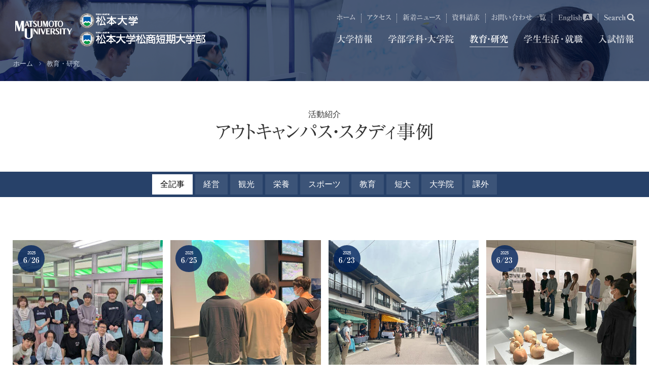

--- FILE ---
content_type: text/html; charset=UTF-8
request_url: https://matsumoto-u.ac.jp/research/outcampus/?page=5
body_size: 35054
content:
<!doctype html>
<html>

<head>
  <meta charset="UTF-8">

  <!-- Google Tag Manager -->
  <script>
    (function(w, d, s, l, i) {
      w[l] = w[l] || [];
      w[l].push({
        'gtm.start': new Date().getTime(),
        event: 'gtm.js'
      });
      var f = d.getElementsByTagName(s)[0],
        j = d.createElement(s),
        dl = l != 'dataLayer' ? '&l=' + l : '';
      j.async = true;
      j.src =
        'https://www.googletagmanager.com/gtm.js?id=' + i + dl;
      f.parentNode.insertBefore(j, f);
    })(window, document, 'script', 'dataLayer', 'GTM-5WV3R5N');
  </script>
  <!-- End Google Tag Manager -->

  <!-- Google Tag Manager by Career-tasu 20250326-->
  <script>
    (function(w, d, s, l, i) {
      w[l] = w[l] || [];
      w[l].push({
        'gtm.start': new Date().getTime(),
        event: 'gtm.js'
      });
      var f = d.getElementsByTagName(s)[0],
        j = d.createElement(s),
        dl = l != 'dataLayer' ? '&l=' + l : '';
      j.async = true;
      j.src =
        'https://www.googletagmanager.com/gtm.js?id=' + i + dl;
      f.parentNode.insertBefore(j, f);
    })(window, document, 'script', 'dataLayer', 'GTM-5SSQH9XM');
  </script>
  <!-- End Google Tag Manager by Career-tasu-->





<meta name="description" content="">
<meta name="keywords" content="">
<meta name="viewport" content="width=device-width, width=device-width, initial-scale=1.0, minimum-scale=1.0">
<meta name="format-detection" content="telephone=no, address=no,email=no">
<meta name="robots" content="index, follow">
<link rel="stylesheet" href="/assets/css/font-awesome.min.css">
<link rel="stylesheet" href="/assets/swiper/dist/css/swiper.min.css">
<link rel="stylesheet" href="//cdnjs.cloudflare.com/ajax/libs/remodal/1.1.1/remodal.min.css">
<link rel="stylesheet" href="//cdnjs.cloudflare.com/ajax/libs/remodal/1.1.1/remodal-default-theme.min.css">
<link href="/favicon.ico" rel="shortcut icon" type="image/x-icon">
<link href="/favicon.ico" rel="icon" type="image/x-icon">
<link rel="apple-touch-icon" href="/apple-touch-icon.png"><link rel="stylesheet" href="/assets/css/base.css">
<link rel="stylesheet" href="/assets/css/common.css">
<link rel="stylesheet" href="/assets/css/style.css">
<link rel="stylesheet" type="text/css" href="/assets/css/print.css" media="print">
<script src="//ajax.googleapis.com/ajax/libs/jquery/1.8.2/jquery.min.js"></script>
<script src="/assets/js/jquery.easing.js"></script>
<script src="/assets/js/jquery.matchHeight.js"></script>
<script src="/assets/js/common.js"></script>
<script src="/assets/swiper/dist/js/swiper.jquery.min.js"></script> 
<script src="//typesquare.com/accessor/script/typesquare.js?~Vy-7DF6NSU%3D" charset="utf-8"></script>
<script src="/assets/js/responsiveslides.js"></script>
<script src="/assets/js/emergence.js"></script>
<script>
  $(function() {
    $(".rslides").responsiveSlides();
  });
</script>
<script>
var gnvID  = '03';
var lnvID  =  'Outcampus';
var yearID =  '';
var tabNavID =  '00';
var guideNavID =  '';
</script>


<script>
window.REMODAL_GLOBALS = {
  DEFAULTS: {
    hashTracking: false
  }
};
</script>
<script src="//cdnjs.cloudflare.com/ajax/libs/remodal/1.1.1/remodal.min.js"></script>
<script src="/assets/js/modal.js"></script><title>アウトキャンパス・スタディ事例｜松本大学／松本大学松商短期大学部</title>
</head>
<body>
<!-- Google Tag Manager (noscript) -->
<noscript><iframe src="https://www.googletagmanager.com/ns.html?id=GTM-5WV3R5N"
		height="0" width="0" style="display:none;visibility:hidden"></iframe></noscript>
<!-- End Google Tag Manager (noscript) -->
<!-- Google Tag Manager by Career-tasu(noscript) 20250326-->
<noscript><iframe src="https://www.googletagmanager.com/ns.html?id=GTM-5SSQH9XM"
		height="0" width="0" style="display:none;visibility:hidden"></iframe></noscript>
<!-- End Google Tag Manager by Career-tasu(noscript) -->
<div id="fb-root"></div>
<script async defer crossorigin="anonymous" src="https://connect.facebook.net/ja_JP/sdk.js#xfbml=1&version=v3.3"></script>
<div id="body">
	<header class="min  ">
		<div class="inner1">
			<div class="logo">
				<a href="/">
					<p class="inner b">
						<span class="img img1"><img src="/assets/img/logo_en02_b.png" alt="Matsumoto University"></span>
						<span class="img img2"><img src="/assets/img/logo01_b.png" alt="松本大学／松本大学松商短期大学部"></span>
					</p>
					<p class="inner w">
						<span class="img img1"><img src="/assets/img/logo_en02_w.png" alt="Matsumoto University"></span>
						<span class="img img2"><img src="/assets/img/logo01_w.png" alt="松本大学／松本大学松商短期大学部"></span>
					</p>
				</a>
			</div>
			<nav class="nav">
				<ul class="ryuminR-KL">
					<li class="gnv01"><a href="/introduction/"><span class="txt">
								<svg xmlns="http://www.w3.org/2000/svg" viewBox="0 0 140 36" width="70" height="18">
									<title>大学情報</title>
									<path class="cls-1" d="M29.14,33.95C21.08,29.66,19,22,17.91,15.41,16.11,30.35,4.63,33.16.34,34.2L.2,33.91c10.29-4.5,13.21-12.85,13.82-21H5.85A17.18,17.18,0,0,0,2,13.14l-.58-1.33C3.08,12,4.77,12,6.5,12h7.59a28.88,28.88,0,0,0,.14-3.17,32.62,32.62,0,0,0-.72-7L19,3.24c.58.14.68.29.68.5,0,.4-.43.72-1.22,1.22,0,1-.29,5.94-.32,7.06h8.53L28.6,9.44c.18-.25.36-.43.54-.43a1.61,1.61,0,0,1,.72.4L33,12a.74.74,0,0,1,.36.54c0,.36-.32.4-.54.4H18.23c2.48,10.26,8,14.87,15.66,17v.29A6.35,6.35,0,0,0,29.14,33.95Z" />
									<path class="cls-1" d="M68.37,23.44h-14V30c0,1.3,0,4-5.22,4.61-.5-3-2-3.74-4.36-4.9l0-.29c1.37.11,3.46.29,4.82.29,1,0,1-.25,1-1.19V23.44h-10a17.41,17.41,0,0,0-3.89.25l-.58-1.33c1.69.14,3.42.22,5.11.22h9.32A13.45,13.45,0,0,0,50.05,18l3.63.83c.86-1.08,1.48-1.91,2.41-3.24H47.24a21.92,21.92,0,0,0-3.89.21l-.58-1.29c1.69.14,3.42.22,5.11.22h8.28l1.69-1.48c.25-.22.4-.36.61-.36a1,1,0,0,1,.61.32L62,15.84a.63.63,0,0,1,.25.5c0,.65-.72.68-1.48.68a3.26,3.26,0,0,0-1.33.18,44.76,44.76,0,0,1-4.5,1.91.37.37,0,0,1,.25.36c0,.5-.5.83-.83,1.08v2h8l1.76-2.38c.18-.25.36-.54.65-.54a1.57,1.57,0,0,1,.68.36l3.17,2.48a.81.81,0,0,1,.36.54C68.95,23.4,68.59,23.44,68.37,23.44ZM66.61,12.75a1.28,1.28,0,0,0-.83.32,47.94,47.94,0,0,1-4.28,2.16L61.28,15a30.3,30.3,0,0,0,1.48-4.43H42c.18,3.31-1.37,6.23-3.56,6.23a1.94,1.94,0,0,1-2-1.94c0-1.08.58-1.55,1.55-2.41a9.09,9.09,0,0,0,3.17-4.93h.29a11.76,11.76,0,0,1,.5,2.2H55.59c1.8-3.2,3.06-6.55,3-8.21L62.9,3.75c.32.18.47.25.47.54,0,.5-.76.65-1.4.72A32,32,0,0,1,56.6,9.72h6.23L64.3,8.28c.25-.25.4-.32.5-.32s.29.11.61.43l2.81,2.92c.25.29.36.36.36.61C68.59,12.6,68,12.67,66.61,12.75ZM45.44,8.86c-1.12,0-1.3-.5-1.87-2.09-1-2.92-1.73-3.6-2.27-4.07l.11-.29c3.17.47,6,2.05,6,4.46A1.85,1.85,0,0,1,45.44,8.86Zm6.95-.32c-1.37,0-1.69-1.12-2-2.09A11.87,11.87,0,0,0,48,2l.14-.25c1.91.47,6.23,1.84,6.23,4.64A2,2,0,0,1,52.39,8.54Z" />
									<path class="cls-1" d="M72.6,18.18a1.67,1.67,0,0,1-1.76-1.73c0-.43.11-.58.94-2a9.43,9.43,0,0,0,1.58-4.75h.22a8.87,8.87,0,0,1,1.51,4.79C75.09,16,74.47,18.18,72.6,18.18Zm10-5.25c-1.12,0-1.44-1.15-1.66-1.91a7.45,7.45,0,0,0-1.58-2.88c0,2.52,0,11.12,0,13.61,0,2.77.14,7.23.14,10,0,.9,0,2.66-2.52,2.66-.94,0-1.37-.32-1.37-1.51,0-1.44.22-3.71.25-5.15C76,24.84,76,16.35,76,13c0-8.82-.18-9.68-.54-11.45l4.57,1c.58.14.86.29.86.58,0,.5-.79.9-1.44,1.15,0,.43,0,2.23,0,3.35.58,0,5,.79,5,3.38A1.91,1.91,0,0,1,82.65,12.93Zm20.81,1.94H87a18.11,18.11,0,0,0-3.89.25l-.58-1.33c2.2.18,4.72.21,5.11.21h3.24c0-.61,0-1.51,0-3.35H89.52a21,21,0,0,0-3.89.25l-.58-1.33a32.8,32.8,0,0,0,3.46.22h2.38v-3H88A20.92,20.92,0,0,0,84.12,7l-.61-1.33c2.2.22,4.75.22,5.15.22h2.2a14.3,14.3,0,0,0-.79-4.28l5.15,1.12c.4.07.54.22.54.5s-.14.4-1.33,1V5.91h3.64L99.38,4c.22-.32.36-.47.54-.47s.32.11.65.4l2.38,1.94a.84.84,0,0,1,.36.58c0,.32-.29.36-.54.36H94.42v3h2l1.22-1.73c.18-.25.36-.4.5-.4s.32.14.65.4l2.12,1.69c.25.18.4.36.4.54s-.32.36-.58.36h-6.3V14h4.46l1.33-2c.22-.29.36-.47.58-.47s.36.11.65.4l2.2,2c.25.22.36.36.36.54S103.7,14.87,103.45,14.87Zm-2.88,5c0,1.58.07,8.57.07,10,0,1.94,0,4.07-4.86,4.82-.18-1.15-.4-2.59-3.06-4.46v-.29c.5,0,2.66.21,3.1.21,1.22,0,1.26-.21,1.3-3.49H88.73c0,.94.07,5.11.07,5.94,0,1.12-.94,1.91-2.3,1.91-1,0-1.51-.32-1.51-1.19a8.33,8.33,0,0,1,.07-1.08c.22-2,.22-7.77.22-10a31.78,31.78,0,0,0-.4-6l4,1.55h7.7l1.19-1.33c.32-.36.43-.43.61-.43s.29.11.72.43L101.29,18c.4.29.47.43.47.58C101.76,19,101.08,19.48,100.57,19.84Zm-3.46-1.26H88.73v3h8.39Zm0,3.89H88.73v3.28h8.39Z" />
									<path class="cls-1" d="M123.53,12.21h-6.08l3.64,1.66c.22.11.5.25.5.54s-.18.5-1.44.86c-1.48,1.69-1.73,1.94-3.63,3.85h2.88l.94-1.58c.22-.36.36-.5.54-.5a1.1,1.1,0,0,1,.65.32l2.16,1.73c.22.18.36.32.36.54s-.29.36-.54.36h-6.73v5h1.4l1.19-1.62c.18-.25.36-.47.58-.47a1.48,1.48,0,0,1,.65.36l2.09,1.66a.68.68,0,0,1,.36.54c0,.32-.32.4-.54.4h-5.72c0,1,.11,5.79.11,6.77,0,2-1.91,2-2.45,2-1.19,0-1.19-.79-1.19-1.26,0-.22,0-1.12,0-1.3.11-2,.11-4.5.11-5.25v-1h-1.91a22.16,22.16,0,0,0-3.92.22L107,24.8c2.2.18,4.71.22,5.15.22h1.26V20H111a21,21,0,0,0-3.89.25l-.58-1.33c2.16.21,4.71.21,5.11.21h4A30.32,30.32,0,0,0,117,12.21h-6a17.89,17.89,0,0,0-3.89.25l-.61-1.33c2.2.18,4.75.22,5.15.22h1.73c0-.65,0-3.42,0-4h-1.44a17.88,17.88,0,0,0-3.89.25l-.61-1.33c2.2.18,4.75.22,5.15.22h.79a16.42,16.42,0,0,0-.76-5.08l4.71,1c.4.07.61.22.61.47s-.22.61-1.19,1.3v2.3H118l1.12-1.8c.22-.32.4-.47.58-.47a1.19,1.19,0,0,1,.65.36l2.16,1.84a.78.78,0,0,1,.36.54c0,.29-.29.4-.54.4h-5.58v4h2.09l1.22-1.84c.22-.29.36-.47.58-.47s.36.14.65.36l2.41,1.87c.22.18.36.32.36.54S123.75,12.21,123.53,12.21Zm-11,6.7c-1.44,0-1.58-.94-1.8-2.41a8.71,8.71,0,0,0-1.3-3.6l.14-.25c2.09.61,4.89,1.87,4.89,4.14A2,2,0,0,1,112.55,18.9Zm23.87,14.72a16.91,16.91,0,0,1-4.28-4.86,20.78,20.78,0,0,1-4.39,3.78c-.07,1.91-2.38,1.91-2.45,1.91-1,0-1.37-.4-1.37-1.19s.4-18.9.4-22.46A44.67,44.67,0,0,0,123.71,2l4.1,1.58h5L134,2.45c.25-.25.43-.36.61-.36a1.35,1.35,0,0,1,.65.32l2.3,1.76a.79.79,0,0,1,.36.58c0,.22-.18.54-1.26,1.26-.29,4.79-.29,4.93-.9,5.94a4.32,4.32,0,0,1-3.6,1.84,5.21,5.21,0,0,0-2.88-4.07l.07-.25a17.4,17.4,0,0,0,2.34.18c1.3,0,1.3-.47,1.33-1.44,0-.58.14-3.2.14-3.74h-5.51c0,1.8,0,9.75,0,11.37h5.83l1.33-1.48a.68.68,0,0,1,.54-.32,1.05,1.05,0,0,1,.58.32l2.3,2.23a1.08,1.08,0,0,1,.43.65c0,.54-.79,1-1.51,1.37a25.85,25.85,0,0,1-2.81,7.16,16.9,16.9,0,0,0,5.29,3.78v.29C138.83,30.21,137.39,30.85,136.42,33.62Zm-7.67-16.92h-1.12v7.52c0,2.45.07,6.23.11,7.42A27.12,27.12,0,0,0,131,26.57,29.16,29.16,0,0,1,128.75,16.71Zm.58,0a18.84,18.84,0,0,0,3,6.62,43.26,43.26,0,0,0,1.4-6.62Z" />
								</svg></span></a></li>
					<li class="gnv02"><a href="/faculty/"><span class="txt">
								<svg xmlns="http://www.w3.org/2000/svg" viewBox="0 0 260 36" width="130" height="18">
									<title>学部学科・大学院</title>
									<path class="cls-1" d="M34,23.44H20V30c0,1.3,0,4-5.22,4.61-.5-3-2-3.74-4.36-4.9l0-.29c1.37.11,3.46.29,4.82.29,1,0,1-.25,1-1.19V23.44H6.3a17.49,17.49,0,0,0-3.89.25l-.58-1.33c1.69.14,3.42.22,5.11.22h9.32A13.42,13.42,0,0,0,15.69,18l3.64.83c.86-1.08,1.48-1.91,2.41-3.24H12.89A21.82,21.82,0,0,0,9,15.77l-.58-1.3c1.69.14,3.42.22,5.11.22h8.28l1.69-1.48c.25-.22.4-.36.61-.36a1,1,0,0,1,.61.32l2.88,2.66a.63.63,0,0,1,.25.5c0,.65-.72.68-1.48.68a3.24,3.24,0,0,0-1.33.18,44.88,44.88,0,0,1-4.5,1.91.36.36,0,0,1,.25.36c0,.5-.5.83-.83,1.08v2h8l1.76-2.37c.18-.25.36-.54.65-.54a1.58,1.58,0,0,1,.68.36l3.17,2.48a.81.81,0,0,1,.36.54C34.59,23.4,34.23,23.44,34,23.44ZM32.25,12.75c-.32,0-.32,0-.83.32a47.87,47.87,0,0,1-4.28,2.16L26.92,15a30.38,30.38,0,0,0,1.48-4.43H7.63c.18,3.31-1.37,6.23-3.56,6.23a1.94,1.94,0,0,1-2-1.94c0-1.08.58-1.55,1.55-2.41A9.08,9.08,0,0,0,6.77,7.53h.29a11.88,11.88,0,0,1,.5,2.2H21.24c1.8-3.2,3.06-6.55,3-8.21l4.32,2.23c.32.18.47.25.47.54,0,.5-.76.65-1.4.72a32,32,0,0,1-5.36,4.72h6.23l1.48-1.44c.25-.25.4-.32.5-.32s.29.11.61.43l2.81,2.92c.25.29.36.36.36.61C34.23,12.6,33.66,12.67,32.25,12.75ZM11.09,8.86c-1.12,0-1.3-.5-1.87-2.09-1-2.92-1.73-3.6-2.27-4.07l.11-.29c3.17.47,6,2.05,6,4.46A1.85,1.85,0,0,1,11.09,8.86ZM18,8.54c-1.37,0-1.69-1.12-2-2.09A11.88,11.88,0,0,0,13.68,2l.14-.25C15.73,2.2,20,3.57,20,6.38A2,2,0,0,1,18,8.54Z" />
									<path class="cls-1" d="M55.21,17.57H41a20.92,20.92,0,0,0-3.89.25l-.58-1.33c2.16.22,4.72.22,5.11.22h4.54A23.66,23.66,0,0,0,48,8.54l4.1,1.55c.25.11.54.25.54.65s-.4.58-1.19.83a55.91,55.91,0,0,1-4.36,5.15h3.31l1.58-2c.22-.29.36-.47.54-.47a1.06,1.06,0,0,1,.68.4l2.2,2c.25.25.36.36.36.58S55.46,17.57,55.21,17.57ZM54.17,8H41.82a18.08,18.08,0,0,0-3.89.25l-.58-1.33c2.2.18,4.72.22,5.11.22h1.58a13.83,13.83,0,0,0-.68-5.47l5,1.15c.32.07.72.18.72.58s-.14.43-1.4,1c0,.65,0,1.58-.07,2.7h2L51,5.22c.14-.22.29-.47.54-.47s.4.14.65.4l2.16,1.91a.78.78,0,0,1,.36.54C54.71,7.92,54.42,8,54.17,8ZM52.4,23.65c0,1.22.07,6.62.07,7.74a2,2,0,0,1-2.2,2c-1.48,0-1.51-.94-1.4-2.16H42.79a5.93,5.93,0,0,1,.11.79c0,1.91-2.3,1.91-2.48,1.91C39,33.91,39,33,39,32.44c0-1.37.14-7.34.14-8.57a23.17,23.17,0,0,0-.32-4.1L43,21.39h5.54l1-1.22c.18-.22.43-.5.61-.5s.22.07.61.36l2.34,1.73c.25.18.43.32.43.65S52.91,23.29,52.4,23.65ZM43,16c-1.48,0-1.73-1.12-1.91-2.23A16.75,16.75,0,0,0,39.52,9.4l.14-.18C42,10,45,11.16,45,13.86A2,2,0,0,1,43,16Zm5.9,6.23H42.79v8.1h6.12Zm13.64,9.47a5.51,5.51,0,0,0-2.84-4.46c0,.86,0,5.94-.07,6.3a2.22,2.22,0,0,1-2.16,1.19c-1.66,0-1.66-.86-1.66-1.55,0-1,.14-2.63.18-3.67.11-2.7.14-3.71.14-14.15,0-3.53,0-9.5-.54-12.56L60,4.68h3.31l.94-.94c.25-.25.5-.5.65-.5a1.26,1.26,0,0,1,.61.32L68,5.66a.92.92,0,0,1,.43.65c0,.43-.14.5-1.37,1.15-.68,1.44-4.72,7.6-5.11,8.17,2.23,1.4,6.84,4.28,6.84,9.75C68.78,25.92,68.78,30.6,62.55,31.72ZM61,16a62.34,62.34,0,0,0,2.27-10.4H59.67c0,.65,0,19.69,0,21.35a16.94,16.94,0,0,0,1.76.11C64,27,65,26.35,65,24.08A11.13,11.13,0,0,0,61,16Z" />
									<path class="cls-1" d="M104.27,23.44h-14V30c0,1.3,0,4-5.22,4.61-.5-3-2-3.74-4.36-4.9l0-.29c1.37.11,3.46.29,4.82.29,1,0,1-.25,1-1.19V23.44h-10a17.49,17.49,0,0,0-3.89.25l-.58-1.33c1.69.14,3.42.22,5.11.22h9.32A13.42,13.42,0,0,0,85.95,18l3.64.83c.86-1.08,1.48-1.91,2.41-3.24H83.14a21.82,21.82,0,0,0-3.89.22l-.58-1.3c1.69.14,3.42.22,5.11.22h8.28l1.69-1.48c.25-.22.4-.36.61-.36a1,1,0,0,1,.61.32l2.88,2.66a.63.63,0,0,1,.25.5c0,.65-.72.68-1.48.68a3.24,3.24,0,0,0-1.33.18,44.88,44.88,0,0,1-4.5,1.91.36.36,0,0,1,.25.36c0,.5-.5.83-.83,1.08v2h8L100,20.2c.18-.25.36-.54.65-.54a1.58,1.58,0,0,1,.68.36l3.17,2.48a.81.81,0,0,1,.36.54C104.85,23.4,104.49,23.44,104.27,23.44Zm-1.76-10.69c-.32,0-.32,0-.83.32a47.87,47.87,0,0,1-4.28,2.16L97.18,15a30.38,30.38,0,0,0,1.48-4.43H77.88c.18,3.31-1.37,6.23-3.56,6.23a1.94,1.94,0,0,1-2-1.94c0-1.08.58-1.55,1.55-2.41A9.08,9.08,0,0,0,77,7.53h.29a11.88,11.88,0,0,1,.5,2.2H91.49c1.8-3.2,3.06-6.55,3-8.21L98.8,3.75c.32.18.47.25.47.54,0,.5-.76.65-1.4.72A32,32,0,0,1,92.5,9.72h6.23l1.48-1.44c.25-.25.4-.32.5-.32s.29.11.61.43l2.81,2.92c.25.29.36.36.36.61C104.49,12.6,103.91,12.67,102.51,12.75ZM81.34,8.86c-1.12,0-1.3-.5-1.87-2.09-1-2.92-1.73-3.6-2.27-4.07l.11-.29c3.17.47,6,2.05,6,4.46A1.85,1.85,0,0,1,81.34,8.86Zm6.95-.32c-1.37,0-1.69-1.12-2-2.09A11.88,11.88,0,0,0,83.93,2l.14-.25C86,2.2,90.3,3.57,90.3,6.38A2,2,0,0,1,88.29,8.54Z" />
									<path class="cls-1" d="M122.86,12.89H118V15.7c1.58.4,5,1.22,5,3.71a1.72,1.72,0,0,1-1.8,1.73c-1.22,0-1.44-.61-2.12-2.48A7.81,7.81,0,0,0,118,16.53c0,.47,0,2.48,0,2.92,0,1.83.11,11.7.11,12.42,0,1.22,0,2.74-2.34,2.74-1.55,0-1.62-1-1.62-1.73,0-.43.14-2.45.18-2.84.07-1.58.18-8.6.22-10a25.7,25.7,0,0,1-7.09,7.27l-.18-.18c2.38-3,5.62-9.68,6.84-14.18h-2a22,22,0,0,0-3.89.22l-.58-1.3c2.16.18,4.72.22,5.11.22h1.84V6.41a36,36,0,0,1-6.77.58V6.7c3.89-1.12,9.83-3.82,11.19-5.51l3.56,2.88a.61.61,0,0,1,.29.47c0,.22-.18.5-.68.5a3.08,3.08,0,0,1-.86-.14,30.9,30.9,0,0,1-3.24.86L118,12h.4l1.12-2.12c.11-.22.32-.47.58-.47a1.27,1.27,0,0,1,.65.4L123,12c.14.14.36.32.36.54S123.11,12.89,122.86,12.89Zm17.75,7.56-5.72,1.44c0,1.73.18,9.47.18,10.4s-.32,2.38-2.56,2.38c-1.44,0-1.44-.86-1.44-2.2s.07-7.67.07-9.65l-6.73,1.69a19.73,19.73,0,0,0-3.74,1.19l-.86-1.15c1.51-.22,3.46-.65,5-1l6.34-1.58c0-2.52.07-5,.07-7.52,0-10.19-.29-11.05-.9-13l5.26,1.22c.36.07.68.18.68.61s-.07.4-1.4,1.26c-.07,5.87-.07,9.39-.07,9.72,0,2.12,0,3.64.11,6.77l1.51-.36.86-2.66c.07-.25.25-.61.54-.61a1.35,1.35,0,0,1,.58.25l2.23,1.91c.29.25.47.36.47.58S140.93,20.38,140.61,20.45Zm-13.82-1.33c-1.12,0-1.3-.58-1.8-2.27a9.08,9.08,0,0,0-2.05-3.56l0-.18c4,.54,6,2.12,6,4A2,2,0,0,1,126.79,19.12Zm.79-8.21c-1.19,0-1.51-.72-2.23-2.48a7.64,7.64,0,0,0-2.05-3.28l.07-.25a13.5,13.5,0,0,1,4.32,1.26A3.76,3.76,0,0,1,129.56,9,1.92,1.92,0,0,1,127.58,10.91Z" />
									<path class="cls-1" d="M149.27,21.21a3.2,3.2,0,1,1,3.2-3.2A3.21,3.21,0,0,1,149.27,21.21Z" />
									<path class="cls-1" d="M184.2,33.95C176.14,29.67,174,22,173,15.41c-1.8,14.94-13.28,17.75-17.57,18.79l-.14-.29c10.29-4.5,13.21-12.85,13.82-21h-8.17a17.22,17.22,0,0,0-3.89.25l-.58-1.33c1.69.14,3.38.22,5.11.22h7.59a28.83,28.83,0,0,0,.14-3.17,32.63,32.63,0,0,0-.72-7l5.47,1.37c.58.14.68.29.68.5,0,.4-.43.72-1.22,1.22,0,1-.29,5.94-.32,7.06h8.53l1.94-2.59c.18-.25.36-.43.54-.43a1.61,1.61,0,0,1,.72.4L188,12a.74.74,0,0,1,.36.54c0,.36-.32.4-.54.4H173.3c2.48,10.26,8,14.87,15.66,17v.29A6.35,6.35,0,0,0,184.2,33.95Z" />
									<path class="cls-1" d="M223.44,23.44h-14V30c0,1.3,0,4-5.22,4.61-.5-3-2-3.74-4.36-4.9l0-.29c1.37.11,3.46.29,4.82.29,1,0,1-.25,1-1.19V23.44h-10a17.48,17.48,0,0,0-3.89.25l-.58-1.33c1.69.14,3.42.22,5.11.22h9.32a13.45,13.45,0,0,0-.58-4.61l3.63.83c.86-1.08,1.48-1.91,2.41-3.24h-8.85a21.82,21.82,0,0,0-3.89.22l-.58-1.3c1.69.14,3.42.22,5.11.22h8.28l1.69-1.48c.25-.22.4-.36.61-.36a1,1,0,0,1,.61.32L217,15.84a.63.63,0,0,1,.25.5c0,.65-.72.68-1.48.68a3.24,3.24,0,0,0-1.33.18,44.93,44.93,0,0,1-4.5,1.91.37.37,0,0,1,.25.36c0,.5-.5.83-.83,1.08v2h8l1.76-2.37c.18-.25.36-.54.65-.54a1.57,1.57,0,0,1,.68.36l3.17,2.48A.81.81,0,0,1,224,23C224,23.4,223.65,23.44,223.44,23.44Zm-1.76-10.69c-.32,0-.32,0-.83.32a47.94,47.94,0,0,1-4.28,2.16l-.22-.22a30.32,30.32,0,0,0,1.48-4.43H197.05c.18,3.31-1.37,6.23-3.56,6.23a1.94,1.94,0,0,1-2-1.94c0-1.08.58-1.55,1.55-2.41a9.09,9.09,0,0,0,3.17-4.93h.29a11.76,11.76,0,0,1,.5,2.2h13.68c1.8-3.2,3.06-6.55,3-8.21L218,3.75c.32.18.47.25.47.54,0,.5-.76.65-1.4.72a32,32,0,0,1-5.36,4.72h6.23l1.48-1.44c.25-.25.4-.32.5-.32s.29.11.61.43l2.81,2.92c.25.29.36.36.36.61C223.65,12.6,223.08,12.67,221.67,12.75ZM200.51,8.86c-1.12,0-1.3-.5-1.87-2.09-1-2.92-1.73-3.6-2.27-4.07l.11-.29c3.17.47,6,2.05,6,4.46A1.85,1.85,0,0,1,200.51,8.86Zm6.95-.32c-1.37,0-1.69-1.12-2-2.09A11.87,11.87,0,0,0,203.1,2l.14-.25c1.91.47,6.23,1.84,6.23,4.64A2,2,0,0,1,207.46,8.54Z" />
									<path class="cls-1" d="M237.78,6.34c-.65,1.3-3.1,5.65-4.1,7.2,1,.86,4.28,3.67,4.28,7.77,0,3.71-3.38,4.68-4.25,4.9-.32-2.12-.83-3.2-2.16-4.21,0,1.48.14,7.7.14,9.86,0,1,0,1.37-.36,1.69a3.38,3.38,0,0,1-2.16.79c-1.26,0-1.26-.79-1.26-1.58,0-3.53.32-9.18.32-12.74,0-4.72,0-12.27-.18-15.15a21.23,21.23,0,0,0-.32-2.74l4.18,1.51h2.52l.79-.76c.11-.11.4-.36.58-.36a1.44,1.44,0,0,1,.61.32l2.27,1.91c.14.14.43.4.43.68S238.71,6,237.78,6.34Zm-4.93,7.23a67,67,0,0,0,1.58-9.07h-2.81c-.07.79-.07,7-.07,8.31v9.11l.07-.22a7.34,7.34,0,0,0,1.55.18c1.48,0,1.58-.43,1.58-1.91A11.57,11.57,0,0,0,232.85,13.57Zm19.33,19.91c-2.45,0-4.07,0-4.07-3.2,0-1,.07-5.51.07-6.51V20.05H244l2,.61c.58.18,1.08.29,1.08.72s-.94.68-1.3.76c-.9,5.08-2.81,8.82-11.52,11.77l-.18-.29c1.84-.94,8-4,8.35-13.57a19.94,19.94,0,0,0-3.64.25L238.25,19c2.16.22,4.72.22,5.11.22H253L254.52,17c.11-.18.32-.47.54-.47a1.06,1.06,0,0,1,.65.36l2.41,2.27c.29.29.36.43.36.58,0,.32-.32.36-.54.36h-6.41v9.07c.07.61.36.72,1.87.72,1.94,0,2.12-.5,3.31-4.72H257c.11,1.44.25,3.85,1.3,4.54.47.32.72.5.72,1C259,33.48,255.81,33.48,252.18,33.48Zm4.71-23.83c-1.26.68-2.56,1.37-3.89,2l-.32-.29a15.09,15.09,0,0,0,1-3.67H241.45c.25,3.13-1,5.08-2.81,5.08a1.78,1.78,0,0,1-1.8-1.62c0-.79.32-1.12,1.87-2.66a5.63,5.63,0,0,0,1.91-3.35h.29a17.15,17.15,0,0,1,.43,1.73h4.07c0-2.92,0-3.64-.43-5.15l4.61,1c.47.11.61.14.61.4s-.14.43-1.22,1v2.7h4.68l1.19-1.15c.11-.11.4-.4.61-.4a1,1,0,0,1,.68.4l2.56,2.48a.87.87,0,0,1,.32.65C259,9.61,257.47,9.65,256.89,9.65ZM253.36,14h-8.5a20.62,20.62,0,0,0-3.89.25L240.37,13c2.2.22,4.75.22,5.15.22H249l1.3-2c.11-.18.32-.47.54-.47a1.15,1.15,0,0,1,.65.4l2.09,2c.22.22.32.36.32.58S253.62,14,253.36,14Z" />
								</svg></span></a></li>
					<li class="gnv03"><a href="/research/"><span class="txt">
								<svg xmlns="http://www.w3.org/2000/svg" viewBox="0 0 152 36" width="76" height="18">
									<title>教育・研究</title>
									<path class="cls-1" d="M18.79,6.52a28.3,28.3,0,0,1-4.14,5.9h1.26L17,10.95c.22-.29.4-.43.58-.43a.93.93,0,0,1,.61.4l1.15,1.44c.18.22.32.4.32.54,0,.4-.32.4-.54.4H13.89a43.48,43.48,0,0,1-4,3.85h2.74l1.55-1.3c.29-.22.36-.29.5-.29a.62.62,0,0,1,.47.29l2.45,2.66a.73.73,0,0,1,.22.5c0,.4-1,.47-1.76.54-.54.29-2.05,1-3.06,1.58a.42.42,0,0,1,.22.36c0,.29-.22.43-.79.79v.86c3.92-.58,6-1,7.16-1.26v.29c-1.66.83-4.93,2-7.13,2.81,0,.68.07,6,0,6.52-.36,2.05-2.52,2.77-4.28,3-.25-1.62-.68-2.92-3.28-4.39v-.25A18.78,18.78,0,0,0,7.63,30c1.22,0,1.62,0,1.62-.79V26.1c-1.58.5-3.31,1.08-4.93,1.47-.11.43-.22,1-.61,1-.22,0-.4-.25-.47-.4L1.4,24.52a78.15,78.15,0,0,0,7.85-.94A33.92,33.92,0,0,0,8.89,20l2.7.72a10.54,10.54,0,0,0,1-2.74H8.85A31.77,31.77,0,0,1,.61,23.08L.5,22.86A38.73,38.73,0,0,0,6.15,18a18.33,18.33,0,0,0-2.74.22l-.58-1.3c1.26.11,2.05.14,4.14.18.68-.72,1.69-1.87,3.2-3.82H5.68a19.64,19.64,0,0,0-3.89.25l-.61-1.33c1.73.14,3.42.22,5.15.22h1.4c0-1.12,0-2.74,0-4.61A22.16,22.16,0,0,0,3.63,8l-.58-1.3c.68,0,2.05.18,4.72.22A21.65,21.65,0,0,0,7.3,1.59l4.36,1c.4.11.54.18.54.47s-.14.5-1.15,1C11,4.32,11,6,11,7h.43l.76-1.37c.14-.29.32-.47.54-.47a.9.9,0,0,1,.65.4l1.08,1.3A19.33,19.33,0,0,0,16,2.88l3.89,2.66a.52.52,0,0,1,.25.47C20.12,6.38,19.72,6.41,18.79,6.52ZM11,7.81v4.43c1.4-1.91,2.3-3.42,2.92-4.43ZM30.74,34.27a15.93,15.93,0,0,1-6.34-7,22.83,22.83,0,0,1-10.76,6.84l-.07-.21a33.88,33.88,0,0,0,9.54-9.79,36.39,36.39,0,0,1-1.8-10,17.82,17.82,0,0,1-3.74,4.18l-.14-.11C20,13.75,22.67,4.9,22.31,1.62l4.93,2.27a.43.43,0,0,1,.29.43c0,.25-.18.4-.54.54-.14.07-.76.29-.86.32a35.74,35.74,0,0,1-2.59,5.47h4.93l1.37-2.05c.22-.29.32-.47.54-.47s.32.14.65.4l2.59,2.05a.73.73,0,0,1,.36.58c0,.32-.32.36-.54.36H29.12l2.45,1.55a.73.73,0,0,1,.32.54c0,.36-.18.43-1.48.86a36,36,0,0,1-4.07,10.08,15.6,15.6,0,0,0,8.14,5.83v.32C32.68,31.39,32.39,31.79,30.74,34.27ZM23,11.52a18.44,18.44,0,0,1-1.12,1.8,27.56,27.56,0,0,0,2.56,8.1,28.37,28.37,0,0,0,2.34-9.9Z" />
									<path class="cls-1" d="M68.54,7.06H52.88a64.62,64.62,0,0,1-5.29,4.39c5.8-.29,6.44-.29,12.24-.68a13.5,13.5,0,0,0-3.35-2.38l.07-.29c3.1.43,7.06,1.15,9.11,2.92a3.63,3.63,0,0,1,1.51,2.48A2.21,2.21,0,0,1,65,15.66c-.79,0-.94-.18-2.12-1.62a31.72,31.72,0,0,0-2.38-2.63c-8.17,1.66-9.07,1.87-16.88,3.31l4,1.62H58.5l.9-1.22c.4-.5.5-.5.65-.5a1,1,0,0,1,.58.25L63,16.45a.85.85,0,0,1,.43.61c0,.25-.07.5-1.08,1.33,0,.86-.07,2.34,0,5.33,0,1,.22,5.26.22,6.12,0,1.51-.22,4.18-5.44,4.82a5.43,5.43,0,0,0-3.56-4.5l.07-.29c1.3.14,3.17.29,4.46.29.68,0,.68-.18.68-.61V26.28H47.37c0,1.12.11,5.36.11,6.12,0,2.23-2.41,2.23-2.7,2.23-.83,0-1.26-.25-1.26-1.37,0-.65.11-3.53.14-4.1.07-2.7.14-5.47.14-8.17a41.93,41.93,0,0,0-.32-6.26c-.4.07-2.12.4-2.45.47-.4.72-.47.86-.79.86s-.54-.32-.68-.65l-1.8-4.32a18.49,18.49,0,0,0,5.11.54c.76,0,1.33,0,3.2-.11A36.58,36.58,0,0,0,47.7,7.06H41.36a18.11,18.11,0,0,0-3.89.25L36.86,6c2.2.18,4.75.22,5.15.22h9.07a11.35,11.35,0,0,0-.79-5l5.08,1c.22,0,.65.14.65.54S55.29,3.64,54.9,4a22.23,22.23,0,0,0,0,2.23H63l1.69-2.3c.22-.32.32-.5.58-.5s.43.22.65.4l2.84,2.34a.77.77,0,0,1,.36.54C69.08,7,68.76,7.06,68.54,7.06ZM58.78,17.21H47.37v3.56H58.78Zm0,4.43H47.37v3.78H58.78Z" />
									<path class="cls-1" d="M76,21.21a3.2,3.2,0,1,1,3.2-3.2A3.21,3.21,0,0,1,76,21.21Z" />
									<path class="cls-1" d="M94.22,14l1-1.22c.18-.22.36-.47.61-.47a.82.82,0,0,1,.43.22l2.23,1.69a1.07,1.07,0,0,1,.36.43c1.12.07,2.09.11,3.67.14,0-2.88,0-3.56,0-9.72-.58,0-1.4.11-2.27.25L99.77,4c2,.18,3.82.22,4.64.22h7.31l1.37-1.91c.25-.36.4-.5.58-.5s.32.11.65.4l2.3,1.94a.77.77,0,0,1,.36.54c0,.36-.32.4-.54.4h-4.21v9.72h.58L114,12.71c.14-.25.29-.5.54-.5s.47.25.61.4l2.05,2.09a.86.86,0,0,1,.32.54c0,.36-.32.4-.54.4h-4.79v3.1c0,2.09.29,11.45.29,13.35,0,.61,0,2.3-2.34,2.3-1.77,0-1.77-.9-1.77-1.4,0-.87.14-4.75.14-5.54,0-1.69.07-4.43.07-8.64V15.63h-2.45c-.25,6.16-.4,9.32-2.59,13a13.27,13.27,0,0,1-7.88,6l-.18-.22c6.37-4.9,6.91-10.22,7.05-18.72a18.56,18.56,0,0,0-3.74.25l-.18-.43A6.3,6.3,0,0,1,98,16c0,1.8.14,9.68.14,11.3a2.18,2.18,0,0,1-2.37,2.38c-.83,0-1.3-.29-1.3-1.26,0-.25,0-1.29,0-1.51H91.06c0,.5.11,2.74.11,3.2s0,2.12-2.3,2.12c-1.29,0-1.51-.61-1.51-1.22s.14-2.84.14-3.35c0-2,.07-2.52.18-8.67a17.15,17.15,0,0,1-4.36,4.79l-.22-.22C86.7,18.43,88.43,9.44,89,5.44a21.18,21.18,0,0,0-3.71.25l-.61-1.33c2.2.22,4.54.22,5.11.22H93.9l1.22-1.91c.11-.18.29-.47.54-.47a1.07,1.07,0,0,1,.69.36L98.76,4.5a.86.86,0,0,1,.36.54c0,.36-.25.4-.54.4H93a36.17,36.17,0,0,1-2.45,8.17l.65.36Zm-3.17.86V26h3.46V14.83Zm17.57-.07V5h-2.41c0,7.6,0,8.46,0,9.72Z" />
									<path class="cls-1" d="M149.35,9.15c-.43,0-1,0-1.4-.07-1.15.58-2.41,1.12-4.5,2l-.18-.22c.32-.65,1.08-2.12,1.8-3.92h-4.72v4.9c0,.47.11,1.12.61,1.19s3.74.07,4,.07c1.37,0,2-.14,2.84-3.64h.29c.5,1.8.72,2.63,1.48,3.2s.83.65.83.94a3,3,0,0,1-1.69,2.48c-1.26.54-4.43.54-6.15.54-3.63,0-5.33,0-5.65-2.2-.07-.61-.07-6.08-.07-7.49h-7.31l3.71,1.58c.39.18.54.29.54.54,0,.43-.61.79-1.29,1-2.41,4.25-5,7-11.66,8.14l-.07-.29c3.49-1.94,6.84-4.79,7.81-9.18a6,6,0,0,0,.21-1.76h-4.21a7.79,7.79,0,0,1,.07,1.15c0,2.59-1.33,4.64-3.13,4.64a2.07,2.07,0,0,1-2.09-2c0-.79.25-1,1.51-1.87a5.73,5.73,0,0,0,2.7-4.14h.29a5.58,5.58,0,0,1,.5,1.37h8.89a13.19,13.19,0,0,0-.69-4.57l4.93.9c.47.07.76.18.76.54s-.18.5-1.22,1.12v2h8.1l1.08-1.33a1,1,0,0,1,.61-.4.84.84,0,0,1,.57.32l2.84,3a1.34,1.34,0,0,1,.36.76C150.68,9.11,149.93,9.15,149.35,9.15Zm-.25,24.3c-.58.18-1.15.36-5.26.36-3.6,0-5.76,0-5.76-3.64,0-1.4.32-7.59.36-8.85l-4.54.11c-.79,3-3.1,11.48-14.22,13l-.07-.25c5.62-2.74,9.25-6.8,10.47-12.67l-5,.14a20.75,20.75,0,0,0-3.89.32l-.61-1.33c2.09.18,4.68.11,5.15.11l4.54-.11a18.42,18.42,0,0,0,.18-2.59,14.61,14.61,0,0,0-.29-3.1L135,16.2c.29.07.68.18.68.58s-.32.65-1,1.15c-.14.9-.25,1.51-.5,2.63l4-.11,1.4-1.55c.14-.14.36-.4.5-.4a1.37,1.37,0,0,1,.65.32l2.45,1.84a.92.92,0,0,1,.43.65c0,.54-.5.83-1.33,1.33-.14,2.09-.32,5.11-.32,6.3s.72,1.15,3.24,1.15c2.05,0,2.88-.25,3.92-6.41h.25c.61,4.86.79,5.08,1.8,6.08a1,1,0,0,1,.4.9C151.51,31.57,151,32.83,149.1,33.44Z" />
								</svg></span></a></li>
					<li class="gnv04"><a href="/campus-life/"><span class="txt">
								<svg xmlns="http://www.w3.org/2000/svg" viewBox="0 0 232 36" width="116" height="18">
									<title>学生生活・就職</title>
									<path class="cls-1" d="M32.68,23.44h-14V30c0,1.3,0,4-5.22,4.61-.5-3-2-3.74-4.36-4.9l0-.29c1.37.11,3.46.29,4.82.29,1,0,1-.25,1-1.19V23.44H5a17.42,17.42,0,0,0-3.89.25L.5,22.36c1.69.14,3.42.22,5.11.22h9.32A13.42,13.42,0,0,0,14.36,18l3.64.83c.86-1.08,1.48-1.91,2.41-3.24H11.55a21.82,21.82,0,0,0-3.89.22l-.58-1.3c1.69.14,3.42.22,5.11.22h8.28l1.69-1.48c.25-.22.4-.36.61-.36a1,1,0,0,1,.61.32l2.88,2.66a.63.63,0,0,1,.25.5c0,.65-.72.68-1.48.68a3.24,3.24,0,0,0-1.33.18,44.6,44.6,0,0,1-4.5,1.91.37.37,0,0,1,.25.36c0,.5-.5.83-.83,1.08v2h8L28.4,20.2c.18-.25.36-.54.65-.54a1.58,1.58,0,0,1,.68.36L32.9,22.5a.81.81,0,0,1,.36.54C33.26,23.4,32.9,23.44,32.68,23.44ZM30.92,12.75c-.32,0-.32,0-.83.32a47.87,47.87,0,0,1-4.28,2.16L25.59,15a30.38,30.38,0,0,0,1.48-4.43H6.29c.18,3.31-1.37,6.23-3.56,6.23a1.94,1.94,0,0,1-2-1.94c0-1.08.58-1.55,1.55-2.41A9.08,9.08,0,0,0,5.43,7.53h.29a11.88,11.88,0,0,1,.5,2.2H19.9c1.8-3.2,3.06-6.55,3-8.21l4.32,2.23c.32.18.47.25.47.54,0,.5-.76.65-1.4.72a32,32,0,0,1-5.36,4.72h6.23l1.48-1.44c.25-.25.4-.32.5-.32s.29.11.61.43l2.81,2.92c.25.29.36.36.36.61C32.9,12.6,32.32,12.67,30.92,12.75ZM9.75,8.86c-1.12,0-1.3-.5-1.87-2.09-1-2.92-1.73-3.6-2.27-4.07l.11-.29c3.17.47,6,2.05,6,4.46A1.85,1.85,0,0,1,9.75,8.86Zm6.95-.32c-1.37,0-1.69-1.12-2-2.09A11.88,11.88,0,0,0,12.34,2l.14-.25c1.91.47,6.23,1.84,6.23,4.64A2,2,0,0,1,16.7,8.54Z" />
									<path class="cls-1" d="M50.66,11c0-5.65,0-7.42-.68-9.43l5.44,1.26c.22,0,.54.18.54.5s-.72.83-1.44,1.3V11H60.2L61.82,8.5c.14-.22.32-.47.54-.47a1.64,1.64,0,0,1,.65.4l3,2.45c.14.14.36.32.36.58s-.22.43-.54.43H54.51v8.67h4.18L60.45,18c.14-.18.32-.47.54-.47s.4.14.65.36l3,2.56c.18.14.36.29.36.54s-.32.4-.54.4h-10v10h7.56l2-2.56c.18-.22.4-.47.58-.47s.36.14.65.4l3,2.56c.14.14.36.29.36.54s-.29.4-.54.4H41a21.68,21.68,0,0,0-3.89.22l-.61-1.3c1.73.14,3.42.22,5.15.22h9v-10H45.83a18.52,18.52,0,0,0-3.92.25l-.58-1.33c1.69.14,3.42.22,5.15.22h4.18V11.88H44.18a28.82,28.82,0,0,1-7.52,9.86l-.25-.11c3.06-5.76,6.16-14.9,5.8-18.18l5.29,2.12c.14.07.4.18.4.47,0,.61-1,.9-1.55,1C45.4,9.33,44.9,10.37,44.57,11Z" />
									<path class="cls-1" d="M86.29,11c0-5.65,0-7.42-.68-9.43L91,2.85c.22,0,.54.18.54.5s-.72.83-1.44,1.3V11h5.69L97.45,8.5c.14-.22.32-.47.54-.47a1.64,1.64,0,0,1,.65.4l3,2.45c.14.14.36.32.36.58s-.22.43-.54.43H90.14v8.67h4.18L96.08,18c.14-.18.32-.47.54-.47s.4.14.65.36l3,2.56c.18.14.36.29.36.54s-.32.4-.54.4h-10v10H97.7l2-2.56c.18-.22.4-.47.58-.47s.36.14.65.4l3,2.56c.14.14.36.29.36.54s-.29.4-.54.4h-27a21.68,21.68,0,0,0-3.89.22l-.61-1.3c1.73.14,3.42.22,5.15.22h9v-10H81.47a18.52,18.52,0,0,0-3.92.25L77,20.34c1.69.14,3.42.22,5.15.22h4.18V11.88H79.81a28.82,28.82,0,0,1-7.52,9.86L72,21.64c3.06-5.76,6.16-14.9,5.8-18.18l5.29,2.12c.14.07.4.18.4.47,0,.61-1,.9-1.55,1C81,9.33,80.53,10.37,80.21,11Z" />
									<path class="cls-1" d="M110.4,17.28c-1.15,0-1.4-.76-2-2.45a8.52,8.52,0,0,0-2.09-3.53l.07-.22c3,.14,6.23,1.3,6.23,4A2.21,2.21,0,0,1,110.4,17.28Zm4.18.22c-.32,1.37-2.05,7.59-2.05,8.57a5.67,5.67,0,0,0,.58,2.16c1,2.41,1.08,2.66,1.08,3.42a2.46,2.46,0,0,1-2.41,2.7c-2.12,0-2.12-2.16-2.12-2.37,0-.47.25-2.45.25-2.88a4.93,4.93,0,0,0-2.38-4.39l0-.25a2.46,2.46,0,0,0,2.38-1.19C111.58,20.88,115.08,12,116.16,9l.32.07C116.12,10.37,114.82,16.31,114.57,17.5Zm-.76-8.57c-1.19,0-1.3-.32-2.38-3.2a9.5,9.5,0,0,0-1.8-3.06l.14-.22c2.16.22,6.26,1.33,6.26,4.28A2.22,2.22,0,0,1,113.82,8.93Zm25.09,4.93h-9.72v6.8h2.92l1-1.33a.82.82,0,0,1,.61-.4c.22,0,.36.11.65.32l2.48,2.05a.84.84,0,0,1,.29.47,1,1,0,0,1-.22.58c-.14.14-.9.72-1,.86V27.9c0,.65.07,3.74.07,4.32,0,.86,0,1.15-.72,1.69a2.31,2.31,0,0,1-1.58.47c-1.55,0-1.55-.14-1.48-2.52h-9.39c0,1.4,0,2.48-2.27,2.48-1.19,0-1.62-.36-1.62-1.37,0-.11.18-2.56.18-3.06V23.19a21,21,0,0,0-.25-4.39l4.07,1.87h2.59v-6.8h-4.14a18.1,18.1,0,0,0-3.89.25l-.58-1.33c2.2.18,4.71.22,5.11.22h3.49V7c-4.46.54-7.2.65-8.57.68V7.46A45.64,45.64,0,0,0,130.77,2a5.35,5.35,0,0,0,.94-.9L136,4.36a.57.57,0,0,1,.29.47c0,.14-.11.43-.54.43A11.2,11.2,0,0,1,134.41,5a34,34,0,0,1-5.22,1.4V13h4.32l1.69-2.38c.18-.25.32-.47.54-.47s.36.14.65.4l2.7,2.38a.77.77,0,0,1,.36.54C139.45,13.83,139.16,13.86,138.91,13.86Zm-6.66,7.67h-9.43V31h9.43Z" />
									<path class="cls-1" d="M151.37,21.38A3.38,3.38,0,1,1,154.75,18,3.38,3.38,0,0,1,151.37,21.38Z" />
									<path class="cls-1" d="M194.36,33.52a12.08,12.08,0,0,1-3.56.29c-2.45,0-4.64,0-4.64-3.46,0-1.62.18-8.71.18-10.19A21.2,21.2,0,0,1,175,34.09l-.14-.25c5.29-4.18,8.6-11.16,9.18-20.63a20.71,20.71,0,0,0-4.21.25l-.25-.54a3,3,0,0,1-.5.4c0,.9.07,4.75.07,5.51,0,1.44-1.69,1.69-2.3,1.69-1.15,0-1.15-.68-1.15-1.33h-1.33c0,1.48.07,10.08.07,10.51,0,1.4,0,2.48-1.08,3.46a5.08,5.08,0,0,1-3.67,1.33c.07-1.76-.32-3-2.56-4.61l.07-.29a17.67,17.67,0,0,0,2.66.25c1.08,0,1.08-.29,1.08-1.26V24a2.52,2.52,0,0,1-.86.36,30.55,30.55,0,0,1-6.7,7.81l-.22-.22c1.73-3.42,3.35-8.06,3.31-10.44l4.14,1.66a.88.88,0,0,1,.32.14v-4.1h-1.4c0,1.22-1,1.73-2.05,1.73-1.37,0-1.37-.9-1.37-1.44,0-.79.11-4.21.11-4.93A30.31,30.31,0,0,0,166,9.94l3.71,1.44h5.87l.94-1.12c.14-.14.29-.4.54-.4a1.38,1.38,0,0,1,.65.32l2.2,1.51c.18.11.36.22.36.5,1.3.07,2.59.14,3.89.14.07-1.22.07-1.8.07-3a34.29,34.29,0,0,0-.61-7.6l4.68,1.12c.22,0,.54.14.54.54s-.5.79-.9,1.15c0,2.41-.14,4.68-.4,7.74h3.42l1.51-2.23a1.39,1.39,0,0,1,.22-.25c-1.51.29-1.91-.83-2.2-1.58-.9-2.52-1.76-3-2.27-3.31l.07-.29c4.07.11,5.94,1.66,5.94,3.31a1.89,1.89,0,0,1-1.08,1.69,2,2,0,0,1,.54.36l2.56,2.23a.77.77,0,0,1,.36.54c0,.36-.29.4-.54.4h-8.6c-.07.76-.14,1.26-.22,2l3.17.83a.58.58,0,0,1,.47.5c0,.29-.4.61-1,1-.11,2.27-.14,8.28-.14,10.69,0,1.69.18,1.84,1.69,1.84,1.29,0,1.69-.18,2.12-1.3a34.26,34.26,0,0,0,1.08-4.43h.29c.25,2.66.5,3.89,1.4,4.86a1.87,1.87,0,0,1,.61,1.37A3.34,3.34,0,0,1,194.36,33.52ZM181.8,7.85H168a20.92,20.92,0,0,0-3.89.25l-.58-1.33c2.2.22,4.72.22,5.11.22h2.2c0-3,0-3.85-.61-5.54l4.9,1a.46.46,0,0,1,.43.43c0,.32-.43.76-1,1.19V7h2.56l1.33-2.09c.11-.18.32-.47.54-.47s.5.25.65.4L182,6.92a.77.77,0,0,1,.36.58C182.34,7.81,182,7.85,181.8,7.85Zm-6.08,4.39h-6.16v6.08h6.16Zm2.41,15.69c-1.12,0-1.33-.79-1.73-2.45a6.85,6.85,0,0,0-1.8-3.6l.14-.25c1.3.32,5.4,1.33,5.4,4.1A2.13,2.13,0,0,1,178.13,27.94Z" />
									<path class="cls-1" d="M216.67,18.07l1-1.22a.59.59,0,0,1,.43-.29,1.07,1.07,0,0,1,.47.22l2.12,1.58a.57.57,0,0,1,.32.47c0,.43-.68.9-1.19,1.12,0,1.22.11,7,.11,8.35a1.86,1.86,0,0,1-.07.72,38.91,38.91,0,0,0,3-4.07,48.74,48.74,0,0,1-1.22-9.68h-9a28.7,28.7,0,0,0-2.92.11c0,1.3,0,7.63,0,8.21.11,7.38.11,8.21.11,8.57a2.93,2.93,0,0,1-.18,1.47,2.6,2.6,0,0,1-2,.9c-1.19,0-1.19-.79-1.19-1.29,0-1.19.18-7,.18-8.35a36.87,36.87,0,0,1-4.82,3.46c-.22.72-.4,1.15-.79,1.15s-.61-.43-.72-.72L198.71,25a4.27,4.27,0,0,0,.68.07,14.9,14.9,0,0,0,2.09-.29V5.22a9.62,9.62,0,0,0-1.91.18L199,4.11c1.84.18,3.85.22,5.11.22h3.74L209,2.45c.18-.32.36-.47.58-.47s.32.11.65.36l2.3,1.91c.18.14.36.29.36.54s-.36.4-.58.4h-2.52V7.28c1.3.07,3.85.11,4,.11h.58v-1A17.36,17.36,0,0,0,213.87,2l4.07.9c.29.07.61.22.61.5s-.79.83-1.15,1V7.38h.43l.83-1.51c.18-.29.32-.47.58-.47a1,1,0,0,1,.65.4l1.3,1.51a1.06,1.06,0,0,1,.32.58c0,.36-.36.36-.54.36h-3.2l3,1.33a.44.44,0,0,1,.32.43c0,.32-.47.58-1,.79a41.06,41.06,0,0,1-3.46,3.6h5c0-.5-.11-7.34-.14-8.53a13.85,13.85,0,0,0-.4-4.25l4,.9c.47.11.72.18.72.5s-.32.58-1,1c0,1-.14,3.2-.14,6.23,0,.58,0,2.38.07,4.18h1.91l1.26-2.16c.18-.32.32-.47.54-.47s.5.25.68.4l2.34,2.16c.18.18.32.32.32.54,0,.4-.4.4-.54.4h-6.48a48.47,48.47,0,0,0,.47,5.61,11,11,0,0,0,1.44-4.61l3.42,2.16c.29.18.43.29.43.58s-.43.54-1.08.65A34.51,34.51,0,0,1,226.21,25c.54,1.4,1.62,3.31,2.34,3.31.5,0,1.58-2.23,2.45-4l.25.11c0,.4-.58,4.64-.58,5s.5,2.38.5,2.81-.11,1.4-1.26,1.4c-2.48,0-4.64-3-6-5.83a23,23,0,0,1-8.82,6l-.14-.25a22.67,22.67,0,0,0,4.39-4,2.78,2.78,0,0,1-1.58.54c-1,0-1-.61-1-1.08h-2.38c.07,1.12.07,2.52-2.09,2.52a1,1,0,0,1-1.15-1.08c0-.14.07-1.3.07-1.51.11-1.8.18-6.19.18-7.24a38.87,38.87,0,0,0-.25-5.07l3.49,1.44ZM204.54,5.19V11h2.2V5.19Zm0,6.66v5.51h2.2V11.85Zm0,6.37v5.9c.54-.14,1.08-.25,2.2-.58V18.22Zm8.53-10a26.2,26.2,0,0,0-3.31.14l0,5.9,3.2.11c-1.12-.22-1.15-1-1.22-2a6.25,6.25,0,0,0-.9-3.49l.18-.25c1.76.4,4.1,1.8,4.1,3.78a1.94,1.94,0,0,1-1.51,2h2A28.12,28.12,0,0,0,217,8.25Zm1.33,10.69v4h2.41v-4Zm0,4.86v4.36h2.41V23.8Zm10.83-19c.54.11,5.4,1.22,5.4,4.14a1.92,1.92,0,0,1-1.8,2.05c-1.3,0-1.55-1-1.87-2.34a7.88,7.88,0,0,0-1.87-3.6Z" />
								</svg></span></a></li>
					<li class="gnv20"><a href="/admissions/"><span class="txt">
								<svg xmlns="http://www.w3.org/2000/svg" viewBox="0 0 140 36" width="70" height="18">
									<title>入試情報</title>
									<path class="cls-1" d="M29.16,33.73C21,27.76,18.58,21,17.65,17.5A24.36,24.36,0,0,1,8,30.6,27.77,27.77,0,0,1,.44,34.16l-.11-.32c12.27-7.24,14.18-19,14.18-22.75l2,.47a50,50,0,0,1-.36-6.08H12.82a18.08,18.08,0,0,0-3.89.25L8.36,4.4c2.16.18,4.72.22,5.11.22H15l1.37-1.84A1.17,1.17,0,0,1,17,2.31c.25,0,.43.18.72.4l2.63,2.12c.29.25.47.43.47.65,0,.72-2.3,1.62-3.2,1.91C18,17.35,25,26.75,33.66,29.74v.32A6.77,6.77,0,0,0,29.16,33.73Z" />
									<path class="cls-1" d="M48.35,9.61h-8.1a17.89,17.89,0,0,0-3.89.25l-.61-1.33c2.2.18,4.75.22,5.15.22h3.28L45.32,7c.18-.29.32-.47.58-.47s.4.14.65.4l2,1.8c.22.22.32.36.32.58S48.6,9.61,48.35,9.61ZM47.2,14.19H41.8a18.08,18.08,0,0,0-3.89.25l-.58-1.33c2.16.22,4.72.22,5.11.22h.9l1.15-1.73c.18-.29.32-.47.54-.47a1.05,1.05,0,0,1,.68.4l1.69,1.69c.29.29.36.47.36.65S47.56,14.19,47.2,14.19Zm.14,4.72H41.83a22,22,0,0,0-3.89.22l-.61-1.3c2.2.18,4.75.22,5.15.22h.86l1.12-1.76c.22-.32.36-.47.54-.47a1.16,1.16,0,0,1,.68.36l1.84,1.76a.91.91,0,0,1,.36.61C47.88,18.79,47.66,18.9,47.34,18.9ZM68.22,29.2a4.11,4.11,0,0,0,.25,1.62,6.17,6.17,0,0,1,.36,1.51,1.41,1.41,0,0,1-1.48,1.48c-2.84,0-5.8-4.57-7.42-9.36a89,89,0,0,1-8.6,5.69c-.25,1-.4,1.4-.76,1.4s-.43-.29-.58-.58l-2.16-3.89c.07,1.19.14,3.64.14,4.14s0,1.94-2.16,1.94c-1.26,0-1.22-.68-1.19-2.2H41.18c0,.22,0,1.12,0,1.33a1.49,1.49,0,0,1-.4,1.22,3.69,3.69,0,0,1-1.94.61c-1.15,0-1.15-.9-1.15-1.44,0-.11.14-4.93.14-5.87a42.06,42.06,0,0,0-.25-5.62l3.85,1.73h2.81l1.08-1.37c.25-.32.4-.47.58-.47a1.31,1.31,0,0,1,.65.32l1.94,1.44a1,1,0,0,1,.47.68c0,.47-.65.9-1.22,1.29,0,.4,0,.54,0,1.73A22.68,22.68,0,0,0,51.87,26V17.79a17.63,17.63,0,0,0-3,.18l-.58-1.19c1.15.07,2.7.14,3.92.14h1.66l1.22-2c.14-.25.36-.47.58-.47a1.07,1.07,0,0,1,.65.4l2,2c-.14-1.08-.43-4.68-.5-5.94H53.1a22,22,0,0,0-3.89.22l-.58-1.3c2.16.18,4.72.22,5.11.22h4c-.4-6.55-.4-6.73-.9-8.71l4.54.94c.43.07.83.18.83.58S62,3.35,60.95,4c0,1.69-.07,3.49,0,6h2.27l1.37-1.94c-.76-.29-.86-.61-1.33-1.87a4.72,4.72,0,0,0-1.69-2.41l.11-.25C66,3.5,66.88,5.44,66.88,6.48a1.71,1.71,0,0,1-.58,1.33l1.94,2.05a1.4,1.4,0,0,1,.47.68c0,.29-.32.4-.58.4H61c.18,3.1.65,10.94,3.71,15.59.29.43.86,1.22,1.22,1.22s.36-.11,1-1.08c.29-.47,1.48-2.52,1.69-2.92h.25C68.72,24.7,68.22,27.94,68.22,29.2ZM47.41,5.12H41.08a17.87,17.87,0,0,0-2.7.18L37.8,4.11c1.08.07,2.63.14,3.92.14h1.73l1-1.58c.14-.25.32-.43.54-.43a1.26,1.26,0,0,1,.68.36l1.94,1.58a.84.84,0,0,1,.36.58C48,5,47.7,5.12,47.41,5.12ZM44.64,23.8H41.15v6.3h3.49Zm13.75-6a.71.71,0,0,1-.32,0H55.19l0,7.31c1-.25,3.17-.83,4.57-1.33A33.49,33.49,0,0,1,58.39,17.75Z" />
									<path class="cls-1" d="M72.28,18.18a1.67,1.67,0,0,1-1.76-1.73c0-.43.11-.58.94-2A9.43,9.43,0,0,0,73,9.69h.22a8.87,8.87,0,0,1,1.51,4.79C74.76,16,74.15,18.18,72.28,18.18Zm10-5.25c-1.12,0-1.44-1.15-1.66-1.91a7.45,7.45,0,0,0-1.58-2.88c0,2.52,0,11.12,0,13.61,0,2.77.14,7.23.14,10,0,.9,0,2.66-2.52,2.66-.94,0-1.37-.32-1.37-1.51,0-1.44.22-3.71.25-5.15.11-2.92.11-11.41.11-14.72,0-8.82-.18-9.68-.54-11.45l4.57,1c.58.14.86.29.86.58,0,.5-.79.9-1.44,1.15,0,.43,0,2.23,0,3.35.58,0,5,.79,5,3.38A1.91,1.91,0,0,1,82.32,12.93Zm20.81,1.94H86.72a18.11,18.11,0,0,0-3.89.25l-.58-1.33c2.2.18,4.72.22,5.11.22H90.6c0-.61,0-1.51,0-3.35H89.2a20.93,20.93,0,0,0-3.89.25l-.58-1.33a32.8,32.8,0,0,0,3.46.22h2.38v-3H87.69A20.92,20.92,0,0,0,83.8,7l-.61-1.33c2.2.22,4.75.22,5.15.22h2.2a14.3,14.3,0,0,0-.79-4.28l5.15,1.12c.4.07.54.22.54.5s-.14.4-1.33,1V5.91h3.64L99.06,4c.22-.32.36-.47.54-.47s.32.11.65.4l2.38,1.94a.84.84,0,0,1,.36.58c0,.32-.29.36-.54.36H94.09v3h2L97.3,8.07c.18-.25.36-.4.5-.4s.32.14.65.4l2.12,1.69c.25.18.4.36.4.54s-.32.36-.58.36h-6.3V14h4.46l1.33-2c.22-.29.36-.47.58-.47s.36.11.65.4l2.2,2c.25.22.36.36.36.54S103.38,14.87,103.13,14.87Zm-2.88,5c0,1.58.07,8.57.07,10,0,1.94,0,4.07-4.86,4.82-.18-1.15-.4-2.59-3.06-4.46v-.29c.5,0,2.66.22,3.1.22,1.22,0,1.26-.22,1.3-3.49H88.41c0,.94.07,5.11.07,5.94,0,1.12-.94,1.91-2.3,1.91-1,0-1.51-.32-1.51-1.19a8.32,8.32,0,0,1,.07-1.08c.22-2,.22-7.78.22-10a31.78,31.78,0,0,0-.4-6l4,1.55h7.7l1.19-1.33c.32-.36.43-.43.61-.43s.29.11.72.43L101,18c.4.29.47.43.47.58C101.44,19,100.75,19.48,100.25,19.84Zm-3.46-1.26H88.41v3h8.39Zm0,3.89H88.41v3.28h8.39Z" />
									<path class="cls-1" d="M123.21,12.21h-6.08l3.64,1.66c.22.11.5.25.5.54s-.18.5-1.44.86c-1.48,1.69-1.73,1.94-3.63,3.85h2.88l.94-1.58c.22-.36.36-.5.54-.5a1.09,1.09,0,0,1,.65.32l2.16,1.73c.22.18.36.32.36.54s-.29.36-.54.36h-6.73v5h1.4L119,23.4c.18-.25.36-.47.58-.47a1.48,1.48,0,0,1,.65.36l2.09,1.66a.68.68,0,0,1,.36.54c0,.32-.32.4-.54.4h-5.72c0,1,.11,5.8.11,6.77,0,2-1.91,2-2.45,2-1.19,0-1.19-.79-1.19-1.26,0-.22,0-1.12,0-1.3.11-2,.11-4.5.11-5.25v-1h-1.91a22.16,22.16,0,0,0-3.92.22l-.58-1.3c2.2.18,4.71.22,5.15.22h1.26V20h-2.41a21,21,0,0,0-3.89.25l-.58-1.33c2.16.22,4.71.22,5.11.22h4a30.34,30.34,0,0,0,1.44-6.91h-6a17.89,17.89,0,0,0-3.89.25l-.61-1.33c2.2.18,4.75.22,5.15.22h1.73c0-.65,0-3.42,0-4h-1.44a17.88,17.88,0,0,0-3.89.25l-.61-1.33c2.2.18,4.75.22,5.15.22h.79a16.42,16.42,0,0,0-.76-5.08l4.71,1c.4.07.61.22.61.47s-.22.61-1.19,1.3v2.3h1.26l1.12-1.8c.22-.32.4-.47.58-.47a1.19,1.19,0,0,1,.65.36l2.16,1.84a.78.78,0,0,1,.36.54c0,.29-.29.4-.54.4h-5.58v4h2.09l1.22-1.84c.22-.29.36-.47.58-.47s.36.14.65.36l2.41,1.87c.22.18.36.32.36.54S123.43,12.21,123.21,12.21Zm-11,6.7c-1.44,0-1.58-.94-1.8-2.41a8.71,8.71,0,0,0-1.3-3.6l.14-.25c2.09.61,4.89,1.87,4.89,4.14A2,2,0,0,1,112.23,18.9ZM136.1,33.62a16.91,16.91,0,0,1-4.28-4.86,20.78,20.78,0,0,1-4.39,3.78c-.07,1.91-2.38,1.91-2.45,1.91-1,0-1.37-.4-1.37-1.19s.4-18.9.4-22.46A44.67,44.67,0,0,0,123.39,2l4.1,1.58h5l1.19-1.15c.25-.25.43-.36.61-.36a1.35,1.35,0,0,1,.65.32l2.3,1.76a.79.79,0,0,1,.36.58c0,.22-.18.54-1.26,1.26-.29,4.79-.29,4.93-.9,5.94a4.32,4.32,0,0,1-3.6,1.84,5.21,5.21,0,0,0-2.88-4.07l.07-.25a17.4,17.4,0,0,0,2.34.18c1.3,0,1.3-.47,1.33-1.44,0-.58.14-3.2.14-3.74h-5.51c0,1.8,0,9.75,0,11.37h5.83l1.33-1.48A.68.68,0,0,1,135,14a1.06,1.06,0,0,1,.58.32l2.3,2.23a1.07,1.07,0,0,1,.43.65c0,.54-.79,1-1.51,1.37A25.84,25.84,0,0,1,134,25.78a16.9,16.9,0,0,0,5.29,3.78v.29C138.51,30.21,137.07,30.85,136.1,33.62Zm-7.67-16.92h-1.12v7.52c0,2.45.07,6.23.11,7.42a27.16,27.16,0,0,0,3.28-5.08A29.17,29.17,0,0,1,128.43,16.71Zm.58,0a18.83,18.83,0,0,0,3,6.62,43.26,43.26,0,0,0,1.4-6.62Z" />
								</svg></span></a></li>
				</ul>
			</nav>
		</div>
		<div class="inner2">
			<nav class="nav">
				<ul class="ryuminB-KL">
					<li><a href="/"><span class="txt">
								<svg xmlns="http://www.w3.org/2000/svg" viewBox="0 0 74 32" width="37" height="16">
									<title>ホーム</title>
									<path class="cls-1" d="M2.65,22a1.49,1.49,0,0,1-1.54-1.6c0-1,.39-1.2,1.68-2.13A11,11,0,0,0,6.62,13.9C6.9,18.1,4.86,22,2.65,22Zm19-10.08c-.2,0-1.51-.17-2-.22a28.78,28.78,0,0,0-3.7-.2c-.34,0-1.54,0-2.88.08,0,3.72,0,3.89,0,5.35,0,1.09.14,4.84.14,5.1,0,2.16-.73,4-1.9,4-1,0-1.32-1.18-1.46-1.62-.2-.7-.5-1.57-3-3.28L7,20.9a17,17,0,0,0,3,.39c.25,0,.59,0,.73-.31a24.16,24.16,0,0,0,.25-3.56c0-1.12,0-4.73,0-5.68a24.23,24.23,0,0,0-5.54,1.09c-.73.34-.81.36-1.09.36-.9,0-2.77-1.85-2.77-3.14A4.79,4.79,0,0,1,1.84,8.5a3.15,3.15,0,0,0,3.3,1.88c.84,0,4.79-.28,5.71-.36-.08-5-.08-5.38-2.66-6.13a3.65,3.65,0,0,1,2-.9C11.33,3,14,4.13,14,5.14c0,.25-.06.36-.31.9-.39.78-.56,1.57-.59,3.84a35.11,35.11,0,0,0,5.26-.59A3.6,3.6,0,0,1,19.56,9s3,.45,3,2A.84.84,0,0,1,21.69,11.89ZM21,21.52c-.9,0-1.18-.59-1.82-2.07a14.5,14.5,0,0,0-4.12-5.52c3.53.87,7.39,3.14,7.39,5.85A1.59,1.59,0,0,1,21,21.52Z" />
									<path class="cls-1" d="M47.06,15.72c-.48,0-1.18-.06-1.29-.06-1.62-.11-5.35-.11-7.36-.11a50.92,50.92,0,0,0-7.84.64,4.49,4.49,0,0,1-1,.22c-1,0-2.66-2.16-2.66-3.58A5,5,0,0,1,27.49,11c.92,2.18,1.43,2.3,4.56,2.3,1.74,0,11.54-.11,12.21-.34a5.48,5.48,0,0,1,1.12-.28c1.12,0,3.47.48,3.47,1.93C48.85,15.3,48.12,15.72,47.06,15.72Z" />
									<path class="cls-1" d="M70.65,23.51c-1,0-1.34-.87-1.71-2-.14-.45-.7-2.41-.84-2.83a84.54,84.54,0,0,1-11.28,3.44,3.07,3.07,0,0,0-1.48.67c-.31.28-.45.36-.67.36-1,0-2.58-2.55-2.58-4.06a3.47,3.47,0,0,1,.17-1,2.74,2.74,0,0,0,2.52,1.29,9.62,9.62,0,0,0,1.15-.06c2.13-4.56,4.9-11.87,4.9-13.16,0-1-.64-1.46-2-2.07a7.23,7.23,0,0,1,1.85-.34c2,0,3.92,2,3.92,3.08,0,.42-.06.48-.7,1.15A5.21,5.21,0,0,0,63,9.4a66.15,66.15,0,0,1-6.27,9.86c2.49-.14,3-.22,11.14-1.26a18.31,18.31,0,0,0-3.56-5.43c3.44,1.34,8,5.32,8,8.82C72.24,22.64,71.54,23.51,70.65,23.51Z" />
								</svg></span></a></li>

					<li class="gnv14"><a href="/access/"><span class="txt">
								<svg xmlns="http://www.w3.org/2000/svg" viewBox="0 0 94 31.33" width="47" height="16">
									<title>アクセス</title>
									<path class="cls-1" d="M19.65,8.45a2.17,2.17,0,0,0-.81.36,69.21,69.21,0,0,1-6,3.47c-1.37,5.43-2.6,10.22-8.34,13.1l-.11-.2c4.4-4.26,5.54-12.46,5.54-13.24,0-1-.34-1.26-1.9-1.74a2.71,2.71,0,0,1,1.79-.53c.9,0,3,.42,3.19,1.46,1.65-1.79,3.22-3.47,3.22-4.06,0-.22-.14-.25-.31-.25-.87,0-8.79,1.06-10.81,1.82a9.76,9.76,0,0,1-1.62.64C2.91,9.29.84,7.92.84,6.35A4.49,4.49,0,0,1,1.17,4.5C2,6,2.66,6.35,3.78,6.35c1.93,0,12.94-1.2,13.08-1.29a5.49,5.49,0,0,1,1.34-.67A9.55,9.55,0,0,1,20.41,6c.28.28,1.06,1,1.06,1.51S21.36,8.09,19.65,8.45Z" />
									<path class="cls-1" d="M41.16,9.79c-.62.25-.7.31-1.65,2.07A26.21,26.21,0,0,1,29.09,22.93a19.26,19.26,0,0,1-5.52,2.27l-.08-.2c5.71-3.14,11.9-10.14,14.22-16.16-.67.08-3.42.48-3.53.5a10,10,0,0,1-1.06.25,3,3,0,0,1-1.23-.5,22,22,0,0,1-7.84,6.5l-.17-.2c5.63-5.85,7.17-10.08,7.17-10.33,0-.62-1.37-1.4-1.74-1.6a5,5,0,0,1,1.62-.31c1.23,0,3.89,1.4,3.89,2.44,0,.31-.08.36-.81,1a9,9,0,0,0-1,1.18,18.69,18.69,0,0,0,4.73-.53,14,14,0,0,1,1.54-.92c.31,0,1.12.7,1.48,1,1.32,1.15,1.46,1.29,1.46,1.57S42.09,9.4,41.16,9.79Z" />
									<path class="cls-1" d="M67.79,11.45a2.53,2.53,0,0,0-1.18.56,42.7,42.7,0,0,1-5.29,3.7l-.17-.14a24.18,24.18,0,0,0,3.08-5.26c-2.32.64-4.82,1.46-7.2,2.24-.06.76-.2,3.42-.2,5.77,0,1.85.2,2.66,3,2.66a21.42,21.42,0,0,0,4.48-.56,4.05,4.05,0,0,1,.84-.11,4.64,4.64,0,0,1,2.38.67,1.11,1.11,0,0,1,.39.9c0,1.43-2.21,1.71-5.43,1.71-8.12,0-8.09-1.6-7.92-10.25a27.93,27.93,0,0,0-4.06,1.88,1.71,1.71,0,0,1-.87.31c-1.09,0-2.72-1.85-2.72-3.53a4.09,4.09,0,0,1,.28-1.54c.7,1.23,1.23,2,2.58,2a27.72,27.72,0,0,0,4.84-1c0-.92.06-5.43-.28-6.19S52.58,4.14,51.88,4a3.91,3.91,0,0,1,2.49-1c.87,0,3.7.53,3.7,1.62,0,.14-.34,1.29-.34,1.32a38.82,38.82,0,0,0-.56,4.79c2.38-.67,7-2,7.17-2.07s.78-.53,1.12-.78a.53.53,0,0,1,.34-.11,11.26,11.26,0,0,1,2.63,1.71c.39.31.78.59.78,1.06S69.08,11.11,67.79,11.45Z" />
									<path class="cls-1" d="M92.14,23.68c-.73,0-1.12-.59-1.43-1.09-2.44-4-3.36-5.49-5.74-7.42C81.53,19.34,77.24,22.9,72,24l-.06-.22c7.28-3.56,13.69-13.3,14.67-16.86a40.78,40.78,0,0,0-6.75,1.85c-1.18.62-1.32.67-1.54.67C77.61,9.4,76,7.75,76,6a3.9,3.9,0,0,1,.25-1.51c.9,1.46,1.6,1.9,2.63,1.9s7.36-.7,8-1.23c.14-.11.7-.67.84-.76A.51.51,0,0,1,88,4.31c.34,0,2.88,2.07,2.88,2.6,0,.31-.14.42-.67.67a1.63,1.63,0,0,0-1,.84,39.94,39.94,0,0,1-3.95,6.27,19.53,19.53,0,0,1,6.78,4.14,4.2,4.2,0,0,1,1.57,2.94A1.71,1.71,0,0,1,92.14,23.68Z" />
								</svg></span></a></li>

					<li class="gnv12"><a href="/news/"><span class="txt">
								<svg xmlns="http://www.w3.org/2000/svg" viewBox="0 0 150 32" width="75" height="16">
									<title>新着ニュース</title>
									<path class="cls-1" d="M14,17.32H9c0,.78,0,1,0,1.23,1.6.2,4.14,1,4.14,2.86a1.4,1.4,0,0,1-1.37,1.43c-.78,0-1-.7-1.23-1.37a6,6,0,0,0-1.54-2.55v1.32c0,.87.08,4.73.08,5.52s0,1.54-1.65,1.54c-1.23,0-1.23-.67-1.23-1.15,0-.73.31-4.62.31-5.49A16.49,16.49,0,0,1,.7,25.08l-.14-.22a23.52,23.52,0,0,0,5-7.53H4.68a14.06,14.06,0,0,0-3,.2l-.45-1c1.71.17,3.67.17,4,.17H6.44a11.92,11.92,0,0,0-.34-4l3.42.78c.22.06.42.11.42.39s-.17.45-.9.76c0,.36-.06,1.9-.06,2.1h1.37l1.2-1.4c.22-.25.34-.36.48-.36s.34.14.53.34l1.57,1.37a.66.66,0,0,1,.28.42C14.42,17.29,14.17,17.32,14,17.32Zm.34-4.79H4.45a14.11,14.11,0,0,0-3,.2l-.45-1c1.71.14,3.67.17,4,.17H8.23a16.15,16.15,0,0,0,1.4-5.71H5.26a14.06,14.06,0,0,0-3,.2l-.48-1c1.71.14,3.7.17,4,.17h.92a11.86,11.86,0,0,0-.48-3.95l3.7.76c.2,0,.45.14.45.39s-.56.59-1,.78c0,.31,0,1.74,0,2h1L11.45,4c.2-.25.31-.36.42-.36s.28.08.53.31L14.2,5.42a.6.6,0,0,1,.28.42c0,.25-.22.31-.42.31H9.66l3.16,1.37c.2.08.39.2.39.48s-.28.42-1.12.64a27.56,27.56,0,0,1-2.94,3.22H11l1-1.34c.2-.25.28-.36.45-.36s.42.22.5.31l1.48,1.34c.14.14.28.25.28.42S14.5,12.53,14.34,12.53Zm-8.26-1c-1.2,0-1.29-1.12-1.37-1.9a4.85,4.85,0,0,0-1.18-3l.2-.22C5.43,7.07,7.5,8.11,7.5,9.9A1.52,1.52,0,0,1,6.08,11.58Zm20.33.36H23c0,3.11,0,8.51.08,11.4,0,.34.06,1.93.06,2.29s0,1.82-2.07,1.82C20,27.46,20,26.81,20,26.31s.11-2.35.14-2.8c.11-3.86.14-7.73.14-11.56H17.92c-.06,4.76-.11,10.39-7,14.9l-.2-.25c3.5-4.26,4.45-6.94,4.45-16,0-1.85,0-5.74-.5-7.28l3,1.26c3.75-1.93,3.86-2,4.62-3.11L25.17,3.8a.76.76,0,0,1,.31.5c0,.28-.34.28-.48.28a6.66,6.66,0,0,1-1-.14,30.23,30.23,0,0,1-6,.84c0,.5-.06,5-.06,6h4.34l1.29-1.9C23.66,9.2,23.8,9,24,9s.34.14.56.34l2,1.88a.63.63,0,0,1,.28.42C26.82,11.92,26.54,11.94,26.4,11.94Z" />
									<path class="cls-1" d="M54,13.43H39.13c-.22.5-.42,1-.76,1.71l1.57.62h7.14L48,14.66c.14-.17.36-.36.5-.36a1.32,1.32,0,0,1,.67.34l1.71,1.2c.34.25.48.39.48.56,0,.34-.59.81-1.18,1.26,0,.78-.06,1.82,0,4.28,0,.56.14,3.42.14,4.06,0,.87-.9,1.4-1.88,1.4-1.15,0-1.15-.59-1.12-1.48H39.6c0,.53.08,1.54-2,1.54-.76,0-1-.31-1-.87,0-.22.08-1.34.11-1.6,0-1.6.06-2.21.11-7.14a20.73,20.73,0,0,1-7.64,6.66L29,24.35c4-3.56,6.08-8.93,6.78-10.92h-3a15.78,15.78,0,0,0-3,.2l-.45-1c1.32.11,2.66.17,4,.17h7.11V10H35.91a15.52,15.52,0,0,0-3,.2l-.45-1c1.32.11,2.66.17,4,.17h3.95V6.74H34A17.14,17.14,0,0,0,31,6.9l-.45-1c1.32.11,2.66.17,4,.17h3.58c-.25-.22-.36-.31-.87-1.34a7.37,7.37,0,0,0-2-2.83V1.67c2.27.11,5.15,1,5.15,3.05a1.41,1.41,0,0,1-.78,1.34H43a13,13,0,0,0,1.46-4.7L47.95,3c.22.11.36.25.36.42,0,.34-.34.42-1.18.53A30.18,30.18,0,0,1,44,6.06h5.15L50.27,4.5c.14-.17.28-.31.39-.31a1.13,1.13,0,0,1,.53.25L53.29,6c.2.14.34.28.34.45s-.2.31-.42.31h-10V9.31H46.8L48,7.74q.25-.34.42-.34a.87.87,0,0,1,.53.25l2.07,1.57a.73.73,0,0,1,.31.45c0,.25-.2.31-.42.31h-7.7v2.77h6.55l1.26-1.62c.14-.2.25-.31.42-.31a1.08,1.08,0,0,1,.53.28l2.1,1.6c.14.11.31.25.31.42S54.22,13.43,54,13.43Zm-6.66,3H39.6v2.27h7.73Zm0,2.94H39.6v2.38h7.73Zm0,3.05H39.6v2.83h7.73Z" />
									<path class="cls-1" d="M77.78,20.65c-.25,0-2.3-.31-2.66-.36A25.08,25.08,0,0,0,71.28,20c-2,0-7.39.36-10.16,1.34a4.82,4.82,0,0,1-1.62.45c-.92,0-3.22-2.21-3.22-3.92a3,3,0,0,1,.25-1.15,3.59,3.59,0,0,0,3.56,2c.39,0,7.5-.62,8.9-.7a39.29,39.29,0,0,0,4.87-.45c.22-.06,1.2-.42,1.4-.42.81,0,3.64,1.06,3.64,2.46C78.9,20.29,78.53,20.65,77.78,20.65ZM72.85,9.82c-6.89.34-7.64.39-8.88.7a4.26,4.26,0,0,1-1,.2,3.42,3.42,0,0,1-3-3.14A4.17,4.17,0,0,1,60,7a5.16,5.16,0,0,0,3.67,1.2,37.47,37.47,0,0,0,6.78-.76c.25-.06,1.37-.48,1.62-.48.64,0,3,.45,3,1.65S73.94,9.76,72.85,9.82Z" />
									<path class="cls-1" d="M102.74,22.7a6.75,6.75,0,0,1-1.65-.39,17.07,17.07,0,0,0-5-.45,25.68,25.68,0,0,0-8.23,1.29,14.69,14.69,0,0,1-1.76.62c-.36,0-2.52-1.43-2.52-3a4.66,4.66,0,0,1,.17-1.06,3.22,3.22,0,0,0,2.63,1.48c.5,0,3.58-.39,4.26-.48,1.46-.14,3.22-.28,3.64-.34.5-2.6.84-5.77,1-7.28a27.58,27.58,0,0,0-4.26,1,10,10,0,0,1-1.34.5,3.23,3.23,0,0,1-2-2.6,3.41,3.41,0,0,1,.17-1,2.26,2.26,0,0,0,2.07,1.2,20.82,20.82,0,0,0,5.26-.78,6.67,6.67,0,0,1,1.2-.7,5.4,5.4,0,0,1,2.46,2.41c0,.22,0,.22-.76.76-.25.17-.28.31-.59,1.46-.2.76-1,4.14-1.2,4.84.53,0,2.83-.11,3.28-.2.22,0,1.2-.28,1.4-.28.64,0,2.58,1.4,2.58,2.3A.74.74,0,0,1,102.74,22.7Z" />
									<path class="cls-1" d="M126.2,15.72c-.48,0-1.18-.06-1.29-.06-1.62-.11-5.35-.11-7.36-.11a50.92,50.92,0,0,0-7.84.64,4.49,4.49,0,0,1-1,.22c-1,0-2.66-2.16-2.66-3.58a5,5,0,0,1,.59-1.85c.92,2.18,1.43,2.3,4.56,2.3,1.74,0,11.54-.11,12.21-.34a5.48,5.48,0,0,1,1.12-.28c1.12,0,3.47.48,3.47,1.93C128,15.3,127.26,15.72,126.2,15.72Z" />
									<path class="cls-1" d="M147.56,24.35c-.73,0-1.12-.59-1.43-1.09-2.44-4-3.36-5.49-5.74-7.42-3.44,4.17-7.73,7.73-13,8.79l-.06-.22C134.62,20.85,141,11.1,142,7.55a40.78,40.78,0,0,0-6.75,1.85c-1.18.62-1.32.67-1.54.67-.7,0-2.32-1.65-2.32-3.39a3.9,3.9,0,0,1,.25-1.51c.9,1.46,1.6,1.9,2.63,1.9s7.36-.7,8-1.23c.14-.11.7-.67.84-.76a.51.51,0,0,1,.36-.11c.34,0,2.88,2.07,2.88,2.6,0,.31-.14.42-.67.67a1.63,1.63,0,0,0-1,.84,39.94,39.94,0,0,1-3.95,6.27,19.53,19.53,0,0,1,6.78,4.14,4.2,4.2,0,0,1,1.57,2.94A1.71,1.71,0,0,1,147.56,24.35Z" />
								</svg></span></a></li>

					<li><a href="https://telemail.jp/?gsn=0010604&des=001060" target="_blank"><span class="txt">
								<svg xmlns="http://www.w3.org/2000/svg" viewBox="0 0 108 32" width="54" height="16">
									<title>資料請求</title>
									<path class="cls-1" d="M21.39,27.54c-.56,0-.67-.14-1.62-.92a20.64,20.64,0,0,0-5.4-3.3v-.22a27.61,27.61,0,0,1,3.08.11c-.2-.2-.25-.31-.22-.81H8.12l2.94,1.43a.52.52,0,0,1,.34.45c0,.42-.59.39-1.34.36a24.68,24.68,0,0,1-9.6,2.46l0-.22C3,26.08,6.91,24.32,8,22.39H7.19c-.06,1.2-1.71,1.29-1.88,1.29-1,0-1-.5-1-1.09s.2-4.31.2-5.12c0-.34-.06-3.53-.08-4.37a1.64,1.64,0,0,1-1.62,1.2,1.23,1.23,0,0,1-1.29-1c-.06-.17,0-1.57,0-1.85C1.51,10.35,1.45,10,.16,9l.06-.22a6,6,0,0,0,1,.08c.81,0,1.43-.06,3.22-1.6C5,6.79,7.7,4,8.31,3.38l.17.14A54.27,54.27,0,0,1,4.87,9.2c-.62.9-.67,1-.67,1.26s.31,1.2.36,1.43l2.91,1H17l.59-.67c.22-.25.31-.34.45-.34a1.14,1.14,0,0,1,.5.25l1.74,1.2c.25.17.45.34.45.5s-.17.36-.7.76c0,1,.11,5.94.11,7.06,0,1.43-1.2,1.54-1.65,1.62,2.86.39,4.51,1.54,4.51,2.8A1.65,1.65,0,0,1,21.39,27.54ZM4,6.34c-.7,0-.92-.42-1.57-1.65A5.88,5.88,0,0,0,.56,2.4l0-.2c3.22,0,4.87.9,4.87,2.6A1.5,1.5,0,0,1,4,6.34Zm18.51,7.31A10.55,10.55,0,0,1,15.65,7c-1.43,3.47-4.45,5.24-8.2,5.66l-.11-.2a9.8,9.8,0,0,0,5.88-6.92H11.76c-.5.48-3.16,3.25-5.24,4.28l-.2-.14c1.74-2.1,3.95-5.94,4.37-8.34l3.44,1.29c.31.11.53.25.53.42s-.39.45-1.29.56c-.28.36-.36.5-1,1.26h7.11l.76-.9c.14-.17.28-.31.42-.31s.31.11.5.28l2.27,2.13a.73.73,0,0,1,.25.5c0,.56-.7.56-1.09.56a5.61,5.61,0,0,1-.9-.06c-1,.5-2.69,1.2-3.33,1.46l-.14-.14a14.4,14.4,0,0,0,1.2-2.86H16.1C16,5.87,16,6,16,6.12c1.29,2,3.61,4.06,9,4.45v.2C23.57,11.69,22.9,12.22,22.48,13.65Zm-5.24-.08H7.19v2.18H17.24Zm0,2.86H7.19v2.32H17.24Zm0,3H7.19v2.3H17.24Z" />
									<path class="cls-1" d="M40.1,12.22H35.84l0,1.4c3.16.59,3.92,2,3.92,2.86a1.45,1.45,0,0,1-1.48,1.46c-.84,0-1-.34-1.43-1.65a7,7,0,0,0-1-2c0,4.17,0,5.15,0,7.42,0,.59.11,3.19.11,3.72,0,.7-.2,1.85-2,1.85-.9,0-1-.36-1-1,0-.39.08-2.07.08-2.41.11-3.33.08-3.81.14-6.92a24.92,24.92,0,0,1-6,5.63l-.17-.17a32.48,32.48,0,0,0,5.49-10.19H31.14a14.21,14.21,0,0,0-3.05.2l-.45-1c1.71.14,3.67.17,4,.17h1.65V6.2a14,14,0,0,0-.5-4.4l3.42.81c.5.11.62.28.62.45s-.14.42-.9.9c0,1.2-.08,6.5-.08,7.59h.73L37.63,10c.14-.2.25-.36.45-.36s.28.14.48.31l1.71,1.57c.2.17.28.28.28.42S40.29,12.22,40.1,12.22ZM31,9.87c-1,0-1.15-.62-1.37-1.76-.48-2.44-1-2.91-1.32-3.3l.08-.2c2.55.78,4.2,2.18,4.2,3.64A1.54,1.54,0,0,1,31,9.87Zm9.24-3.7A21.31,21.31,0,0,1,36.4,9.93l-.17-.14a18.65,18.65,0,0,0,1.54-6.1l3,1.48a.56.56,0,0,1,.36.48C41.13,5.9,40.94,6,40.27,6.18ZM53.12,16.56,49,17.49c0,1,.08,5.68.08,6s.08,1.88.08,2.18c0,1.2-1.37,1.51-1.93,1.51-1.09,0-1.15-.53-1.15-1.15,0-1.26.08-6.83.08-8l-5.12,1.15a13.5,13.5,0,0,0-2.91.87l-.67-.9c1.15-.17,2.07-.31,3.95-.73l4.76-1c0-6,0-9.58,0-11a12.07,12.07,0,0,0-.59-4.54l3.89.87c.36.08.5.25.5.45s-.08.31-.92.92C49,5.11,49,5.5,49,8.28c0,1.37,0,6.8,0,8.57l.81-.17.81-1.88c.17-.36.28-.45.45-.45a.72.72,0,0,1,.45.2l1.62,1.26c.22.17.31.28.31.45S53.31,16.51,53.12,16.56Zm-9.66-1.37c-1.12,0-1.37-1-1.51-1.71a4.76,4.76,0,0,0-1.34-2.83l.08-.2c2.69.28,4.31,1.68,4.31,3.05A1.62,1.62,0,0,1,43.46,15.19Zm.48-6.36c-.84,0-.9-.34-1.29-1.57A5.69,5.69,0,0,0,41,4.55l.08-.22c2.58.28,4.31,1.4,4.31,2.91A1.46,1.46,0,0,1,43.93,8.84Z" />
									<path class="cls-1" d="M65.06,7.69H57.89a12.71,12.71,0,0,0-2.1.14l-.45-.92c.87.06,2,.11,3.05.11h3.53l.78-1.32c.11-.2.28-.36.42-.36a1,1,0,0,1,.53.31L65.2,7a.61.61,0,0,1,.28.45C65.48,7.66,65.22,7.69,65.06,7.69Zm-.87,11.4c0,.81,0,4.37,0,5.1s0,1.6-1.51,1.6c-1.2,0-1.15-.9-1.09-1.46H59C59,25.94,59,27,57.53,27c-1.23,0-1.26-.64-1.26-1.23s.11-3.22.14-3.75c0-1.09.06-2,.06-3.81a8,8,0,0,0-.2-1.88l3.22,1.37h1.88l.87-1c.17-.2.31-.36.48-.36a.85.85,0,0,1,.45.22l1.34,1c.25.17.53.39.53.62S64.5,18.83,64.19,19.08ZM64,14.83H59.07A11.78,11.78,0,0,0,57,15L56.49,14c1.43.11,2.74.11,3.08.11H61l.76-1.43c.11-.2.25-.36.45-.36a.89.89,0,0,1,.5.31l1.46,1.43a.54.54,0,0,1,.25.45C64.41,14.8,64.19,14.83,64,14.83Zm.11-3.47h-5a12.92,12.92,0,0,0-2.1.11l-.45-.92c.84.06,2,.14,3.05.14H61l.9-1.4c.14-.2.28-.39.45-.39a.84.84,0,0,1,.5.31l1.46,1.43a.68.68,0,0,1,.25.42C64.55,11.3,64.3,11.36,64.11,11.36Zm.11-7.14H59.4a10.87,10.87,0,0,0-2.1.14l-.45-1c1.37.11,2.83.14,3.05.14h1.23L62,2.31c.17-.22.25-.39.45-.39s.28.11.5.31l1.43,1.26a.66.66,0,0,1,.25.42C64.64,4.19,64.38,4.22,64.22,4.22Zm-2.6,14.11H59v5.32h2.66Zm18.7-6.89H68.58a17.12,17.12,0,0,0-3,.17l-.45-1c1.68.14,3.67.17,4,.17h1.82V8.33H70a14.2,14.2,0,0,0-3.05.2l-.45-1c1.57.14,3.25.17,4.37.17,0-.36,0-1.93,0-2.27H69.2a16.25,16.25,0,0,0-3,.2l-.45-1c1.68.17,3.67.17,4,.17h1.18a10.47,10.47,0,0,0-.56-3.39l3.7.81c.36.08.56.17.56.42s-.56.73-.84.92V4.72h2.49l1.06-1.57c.11-.17.25-.36.42-.36s.28.11.53.31l1.82,1.57c.14.14.28.25.28.45s-.25.28-.45.28H73.74V7.66H75.3l.81-1.18c.17-.22.28-.36.42-.36a1.62,1.62,0,0,1,.56.31l1.51,1.2c.14.11.28.28.28.39s-.22.31-.42.31H73.74v2.44h3L77.8,9.23c.17-.25.31-.36.45-.36s.25.08.48.28l1.76,1.57c.14.14.28.25.28.42S80.51,11.44,80.32,11.44Zm-1.82,4c0,1.32.08,7.08.08,8.26a3.21,3.21,0,0,1-1.46,3.11,4.41,4.41,0,0,1-2.52.78A4.17,4.17,0,0,0,72.17,24l0-.22a21,21,0,0,0,2.52.17c.39,0,.76,0,.9-.48s.08-1.71.11-2.58H69.26c0,.76.06,4.17.06,4.87s-.34,1.54-1.65,1.54a1.11,1.11,0,0,1-1.26-1.26c0-.25.06-1.4.06-1.65,0-.87.17-6,.17-8.15a26.5,26.5,0,0,0-.22-3.58L69.93,14H75.5l.81-1.09a.68.68,0,0,1,.42-.31,1,1,0,0,1,.56.25L78.89,14c.25.17.42.28.42.48S79.11,14.94,78.5,15.44Zm-2.77-.84H69.26V17h6.47Zm0,3.05H69.26v2.6h6.47Z" />
									<path class="cls-1" d="M86,23.37c0,.84-.11,1.18-.39,1.18a.94.94,0,0,1-.59-.42l-2.55-3.3c2.58-.17,7.92-3.25,10.19-4.9l.2.22A41.35,41.35,0,0,1,86,23.37Zm18.59,1.46c-2.58-1.6-6.1-4.56-8.37-13.86,0,.56,0,3.28,0,3.89,0,1.2.11,7.08.11,8.4s-.06,2.38-1,3.11a5.57,5.57,0,0,1-3.25,1.15,4.28,4.28,0,0,0-2.83-3.75l0-.28c.42.06,3,.28,3.47.28.64,0,.7,0,.7-3.3,0-.42,0-3-.08-6.22,0-.87-.08-5.15-.11-6.13H86.19a15.76,15.76,0,0,0-3,.2l-.45-1c1.32.11,2.66.17,4,.17h6.55c-.06-3-.08-4.31-.62-5.85l4,1c.22.06.5.2.5.45,0,.48-.64.73-.87.81a5.49,5.49,0,0,0-.08,1c0,.39.06,2.24.06,2.66h6.58l1.15-1.9c.08-.14.22-.36.42-.36s.22.06.5.31l2.27,1.9c.11.11.28.25.28.42s-.25.31-.42.31H96.22a24.64,24.64,0,0,0,2.66,6.75c2.3-3.16,2.66-4.34,3-5.32l3,2.3a.78.78,0,0,1,.39.56c0,.25-.08.39-1.26.45-.84.5-3.58,2.1-4.73,2.6,1.46,2.21,3.78,4.65,8.6,6.33v.28A4.94,4.94,0,0,0,104.59,24.82ZM88.91,16c-.92,0-1.15-.56-1.68-1.76a8.55,8.55,0,0,0-2.32-3.58l.11-.2c1.23.2,5.52.9,5.52,3.84A1.7,1.7,0,0,1,88.91,16Zm12-9.1c-.9,0-1.15-.53-1.65-1.65-.81-1.76-1.18-2.07-1.9-2.58l.11-.22c1.9.28,4.93.73,4.93,2.83A1.56,1.56,0,0,1,100.95,6.88Z" />
								</svg></span></a></li>

					<li class="gnv13"><a href="/contact/"><span class="txt">
								<svg xmlns="http://www.w3.org/2000/svg" viewBox="0 0 216 32" width="108" height="16">
									<title>お問い合わせ一覧</title>
									<path class="cls-1" d="M17.74,24.46c-.45,0-4.51,0-5.71-5h.17c.78,1.26,1.88,2.74,4.17,2.74a3.56,3.56,0,0,0,3.75-3.7C20.12,15.81,18,15,16.25,15A12.33,12.33,0,0,0,9.7,17c.06,1,.34,5.46.34,5.68,0,2.21-1.09,3.5-1.82,3.5S7,25.08,6.73,24.57A8.93,8.93,0,0,0,4.6,21.91c-.22.34-.62.81-.81,1.09-.36.5-.53.84-1,.84-1.2,0-2.1-1.37-2.1-2.55a3.45,3.45,0,0,1,.76-2,7.49,7.49,0,0,0,.36,1,.67.67,0,0,0,.5.25c.2,0,.39-.14.76-.39,1.57-1.09,3.58-2.49,4.73-3.22V12.06a7.79,7.79,0,0,1-2.35.45A3,3,0,0,1,2.31,9.68a3.17,3.17,0,0,0,2.21.78A9.5,9.5,0,0,0,7.8,9.82a39.24,39.24,0,0,0-.2-4.68c-.25-.76-.92-1-2-1.4a2.73,2.73,0,0,1,2.18-.92c.81,0,3.25.76,3.25,1.85a2.94,2.94,0,0,1-.22.92A8.65,8.65,0,0,0,9.9,8.95a8,8,0,0,0,1.26-.7c.81-.56,1-.7,1.54-.7.73,0,1.6.48,1.6,1.15s-.67,1.12-2.16,1.76a24.82,24.82,0,0,1-2.44,1c-.11,1.85-.08,3.19-.06,4.42a17.52,17.52,0,0,1,7.45-2.1c2.94,0,6,1.4,6,5.1A5.54,5.54,0,0,1,17.74,24.46Zm-9.94-6a19.36,19.36,0,0,0-3,3.28,17.43,17.43,0,0,0,2.69,1c.22,0,.36-.06.36-.87C7.82,21.38,7.8,19,7.8,18.44ZM22.64,11.8c-.42,0-.56-.08-1.43-.53A3.57,3.57,0,0,0,20,11.1a10.11,10.11,0,0,0-2.13.28v-.14C20,9.79,20.09,9.73,20.09,9.31s-1.15-1.76-3.58-2a5.09,5.09,0,0,1,2.8-.7c2.72,0,4.54,1.82,4.54,3.75C23.84,11.75,22.78,11.8,22.64,11.8Z" />
									<path class="cls-1" d="M34.72,3.38l.73-1.06c.14-.2.25-.36.5-.36a.65.65,0,0,1,.42.2l1.79,1.6c.14.14.28.28.28.42s-.11.36-.9,1c0,1.06.08,5.71.08,6.66s-1.12,1.51-1.85,1.51-.87-.67-.9-1.26H30.8v3.81c0,1.57.06,8.48.06,9.88,0,.62,0,.84-.2,1a2.1,2.1,0,0,1-1.6.73,1,1,0,0,1-1.15-1c0-.39.08-2.13.08-2.46.06-1.62.08-4.14.08-9,0-10.08,0-11.2-.36-12.94l3.47,1.34ZM30.8,4V7.21h4.09V4Zm0,3.84v3.47h4.09V7.88Zm9.91,7.62.67-.92c.14-.2.31-.45.5-.45a.69.69,0,0,1,.45.22l1.79,1.32c.17.11.34.25.34.42s-.62.76-.9.84c0,.81.06,4.28,0,5a1.49,1.49,0,0,1-1.68,1.43c-1,0-1-.5-1-1.46H36.51a11.58,11.58,0,0,1-.06,1.37c-.17.45-1.06.81-1.68.81-.92,0-.92-.67-.92-1,0-.67.08-3.67.08-4.26a32.74,32.74,0,0,0-.2-4.51L37,15.5Zm-4.2.67v5h4.42v-5ZM47,3.38l.92-1.15c.14-.17.28-.36.5-.36a.72.72,0,0,1,.42.2l2,1.62A.68.68,0,0,1,51,4.1c0,.34-.11.45-1,1.2,0,4.28,0,7,0,9.24,0,1.43.11,8.93.11,9,0,1.62,0,3.19-3.84,3.89-.2-1.23-.36-2.16-2.58-3.53l.06-.22c.76.06,1.79.11,2.58.11s1-.22,1-.78V12H42.84c.06,1-1,1.26-1.76,1.26s-.92-.73-.92-1.09c0-.81.08-4.37.08-5.1,0-3.42,0-3.75-.31-5l3.25,1.26ZM42.84,4V7.21h4.48V4Zm0,3.84v3.47h4.48V7.88Z" />
									<path class="cls-1" d="M62.19,19.84a3.24,3.24,0,0,0-.17.78c0,.31.39,1.62.39,1.88a1.25,1.25,0,0,1-1.34,1.29c-1.37,0-5.32-1.9-5.63-9.77,0-.64-.08-3.47-.14-4.06A8.33,8.33,0,0,0,54,6c2,.17,4.54,1.37,4.54,3.64a4.7,4.7,0,0,1-.14.87,21,21,0,0,0-.7,4.65c0,2.63,1.26,4.42,1.79,4.42.36,0,1.06-.9,1.46-1.43,1-1.26,3.05-4.26,3.58-5.1l.2.08C64.54,13.68,62.22,19.73,62.19,19.84Zm13-.59c-.48,0-.62-.14-1.76-1.4-.73-.81-3-1.2-3.61-1.32v-.2c.22,0,2.83-.31,3.14-.42a.72.72,0,0,0,.45-.76,9.87,9.87,0,0,0-1.34-3.84A13,13,0,0,0,69,8c3.67-.06,7.81,4.31,7.81,8.34C76.84,18,76,19.25,75.21,19.25Z" />
									<path class="cls-1" d="M103.55,14.35A20,20,0,0,1,93.72,4.13C91.2,8.28,85.88,13.43,80,15.28l-.08-.17C87.42,9.9,90.61,3.46,91,1.53l3.47,1.26c.25.08.5.17.5.39s-.34.48-.73.67c2.41,3.33,7.39,6.36,12.24,7.14v.25A5.37,5.37,0,0,0,103.55,14.35Zm-2.63,4.37c0,.67-.06,2.32,0,3.47s.08,3.08.08,3.22a1.2,1.2,0,0,1-.36,1.06,2.89,2.89,0,0,1-1.85.62c-1,0-1-.36-1-1.65H88.46c0,.64.08,1.82-2,1.82-1.18,0-1.18-.67-1.18-1s.11-2.13.14-2.46c.06-.9.08-2.16.08-3.56a28.21,28.21,0,0,0-.28-4.76L88.77,17h8.82l.92-1.15c.14-.2.36-.39.5-.39a1,1,0,0,1,.56.28l1.9,1.46c.25.2.42.34.42.53S101.7,18.19,100.92,18.72Zm-2.13-5.49H90.33a14.06,14.06,0,0,0-3,.2l-.45-1c1.71.14,3.67.17,4,.17h4.09l1.18-1.65c.14-.17.25-.34.42-.34s.36.17.53.31l1.88,1.62a.62.62,0,0,1,.28.42C99.21,13.2,99,13.23,98.79,13.23Zm-.92,4.45H88.46v7.08h9.41Z" />
									<path class="cls-1" d="M119.28,23.7v-.22c6.44-1.15,9.77-4.73,9.77-8.48a3.93,3.93,0,0,0-3.92-4.14c-2.46,0-5.54,1.37-8.34,3.89,0,.36,0,1,0,1.93s.36,5.4.36,5.63c0,1.68-.59,3.5-1.65,3.5-.87,0-.92-.73-1-1.51a10.61,10.61,0,0,0-1.09-3.61l.08-.06a2.72,2.72,0,0,0,1.4.78c.22,0,.28-.17.28-.48,0-.7-.11-3.81-.11-4.45a30.53,30.53,0,0,0-3.28,5c-.78,1.46-1,1.51-1.34,1.51-.87,0-1-1.23-1-1.68,0-1,.56-1.6,1.4-2.49a30.54,30.54,0,0,0,4.34-6.5c0-.22.08-1.2.08-1.4-.64,0-3,2-3.64,2-1,0-2-1.34-2-2.8a2,2,0,0,1,.39-1.34,1.93,1.93,0,0,0,1.9,1.34,11.37,11.37,0,0,0,3.44-1.06c0-.56.2-2.94.2-3.44,0-.92-.17-1.74-2.18-2.21a2.89,2.89,0,0,1,1.9-.73c1.71,0,3.44,1.18,3.44,2a3.65,3.65,0,0,1-.39,1.2,13,13,0,0,0-.9,2.24c.64.2,2,.67,2,1.2s-.78,1.4-1.18,1.85a19.79,19.79,0,0,0-1.48,2c0,.08,0,.45,0,.53,4-3.36,6.94-4.17,9.41-4.17a5.65,5.65,0,0,1,5.88,5.82C132.11,21.49,125.58,24,119.28,23.7Z" />
									<path class="cls-1" d="M159.45,11.75c-.45,0-2.41-.14-2.83-.14-.62,0-1.6,0-3,.14-.28,4.87-.87,8.4-3.16,8.4-.67,0-.92-.36-1.12-.9-.56-1.4-.59-1.43-2.69-3l.06-.2a10.33,10.33,0,0,0,3.11.67c.42,0,.76,0,1.06-1.18a23,23,0,0,0,.42-3.5,42.45,42.45,0,0,0-6.52,1.51c0,.48-.11,1.48-.11,3.44,0,4.2.17,5.63,3.72,5.63a26,26,0,0,0,6.16-.59,4.76,4.76,0,0,1,.7-.08,2.17,2.17,0,0,1,2.16,2,1,1,0,0,1-.73.92,17.49,17.49,0,0,1-4.14.39c-1.4,0-5.66-.14-7.7-1.34s-2.49-3.28-2.38-9.6A19.41,19.41,0,0,0,139,15.86c-.67.42-.9.53-1.23.53-1,0-2.6-1.54-2.6-3.25a3,3,0,0,1,.34-1.34,2.44,2.44,0,0,0,2.27,1.51,28.64,28.64,0,0,0,4.79-.92c0-4.23-.2-4.42-2.24-5a2.69,2.69,0,0,1,2.1-.9c1.09,0,3.14.87,3.14,2,0,.11-.2.9-.22,1.15s-.17.81-.31,2.21l6.44-1.4c.06-1.09.14-4.68-.45-5.54-.17-.28-.67-.81-2.27-1a3.07,3.07,0,0,1,2.41-1c1.26,0,3.19.87,3.19,2.21a12.47,12.47,0,0,1-.22,1.48c-.06.34-.17,1.26-.28,3.36a23,23,0,0,0,2.49-.64A3.63,3.63,0,0,1,158,8.78c.84,0,3.08.45,3.08,1.76S160,11.75,159.45,11.75Z" />
									<path class="cls-1" d="M182.19,13.32l1.65-2.21c.22-.31.31-.36.42-.36a.89.89,0,0,1,.5.31l2.72,2.38c.17.17.28.25.28.45s-.22.28-.42.28H166.49a16.29,16.29,0,0,0-3,.2l-.45-1.2c1.32.11,2.63.17,4,.17Z" />
									<path class="cls-1" d="M212,26.62h-5.57c-3.16,0-3.58-.17-3.58-2.69V21.35h-2.88l1.34.67a.49.49,0,0,1,.31.45c0,.36-.2.42-1,.59a15.39,15.39,0,0,1-11.09,4.2v-.2c3.86-.73,7.78-4.56,8.54-5.71H197c-.06,1-1.32,1.2-1.9,1.2-.9,0-1-.42-1-1,0-.84.17-4.48.17-5.32a20.07,20.07,0,0,0-.25-4l3,.81h10.16l1-1.2a.6.6,0,0,1,.42-.25c.14,0,.34.17.48.25l1.76,1.32c.17.14.31.25.31.48s-.08.42-.92,1.18c0,1,.14,5.07.14,5.91,0,1.48-1.4,1.6-1.93,1.6a.86.86,0,0,1-1-1h-1.93a10.35,10.35,0,0,0,.11,2.41c.11.25.36.36,1.37.36h3.53c1,0,1.26-.17,1.6-.73a12.82,12.82,0,0,0,1.29-3.64h.2c.11.76.45,3,.78,3.28.11.11.7.48.78.56a.79.79,0,0,1,.2.59C215.37,25.5,213.83,26.62,212,26.62Zm-9.24-15.29h-9.18c0,.67,0,1.65-1.57,1.65-1.06,0-1.06-.64-1.06-1,0-.76.11-4.48.11-5.32a18.62,18.62,0,0,0-.28-4.48l3,1h5.49l.87-1.2c.14-.17.28-.36.45-.36s.39.22.5.31l1.29,1.2c.08.08.28.25.28.42s-.28.31-.45.31H198V5.64h1l.7-.76a.9.9,0,0,1,.45-.25,1,1,0,0,1,.42.22l1.46,1c.17.11.31.2.31.36a.53.53,0,0,1-.14.31c-.06.06-.36.28-.5.42s0,1.51,0,1.79a.62.62,0,0,1-.2.56l1.34,1.26c.06.06.25.25.25.42S202.91,11.33,202.74,11.33Zm-7.17-7.42h-2V5.64h2Zm3.58,2.41h-5.6V8.05h5.6Zm-3.58,2.41h-2v1.93h2Zm11.87,5H197v1.76h10.42Zm0,2.44H197v1.93h10.42Zm0,2.6H197v1.93h10.42Zm-8.29-10H198v1.93h1.79l.59-1C199.1,9.73,199.1,9.34,199.16,8.72Zm15.26-2.49h-8.6a15.88,15.88,0,0,1-3.42,2.66l-.11-.17c1-1.37,2.86-5.1,3-7.34l3.39,1.32a.39.39,0,0,1,.31.36c0,.28-.11.34-1.2.76a11.62,11.62,0,0,1-1.34,1.74h4.31L211.9,4c.17-.22.28-.36.45-.36a.84.84,0,0,1,.5.31l1.74,1.6c.2.17.28.28.28.42S214.61,6.23,214.42,6.23Zm-1.23,4h-6.1a10.48,10.48,0,0,0-2.1.14l-.45-.92c1.37.11,2.94.11,3.05.11h2.21l1-1.4c.25-.34.36-.36.45-.36a.83.83,0,0,1,.5.31l1.6,1.4c.17.14.28.25.28.42S213.38,10.21,213.18,10.21Z" />
								</svg></span></a></li>

					<li><a href="/en/"><span class="txt">
								<svg xmlns="http://www.w3.org/2000/svg" viewBox="0 0 136 32" width="68" height="16">
									<title>English</title>
									<path class="cls-1" d="M2.42,4.72h15l1.85,4.62-.7.34c-2.21-2.8-3.47-4-7-4h-1c-1.6,0-2,.67-2,1.93v6.69h2.44c1.6,0,3.39-.62,3.39-2.77v-.64h.92v8h-.92V18a2.94,2.94,0,0,0-3.11-2.88H8.64v7.17c0,1.32.56,1.93,2,1.93h1.46c3.84,0,6.24-3.25,7.11-4.4l.64.42L18,25.16H2.42v-.9h.9c1.43,0,2-.59,2-1.93V7.58c0-1.32-.53-1.93-2-1.93h-.9Z" />
									<path class="cls-1" d="M21,24.26c1,0,1.76,0,1.76-1.48V13.93a1,1,0,0,0-.92-1,5.21,5.21,0,0,0-1,.11l-.14-.7,4.93-.92v2.44a6.24,6.24,0,0,1,4.48-2.44c2,0,3.42,1.65,3.42,4.09v7.34c0,.78.36,1.46,1.26,1.46h.67v.9H30.63V15.53a2.1,2.1,0,0,0-2-2.41c-1.4,0-2.55,1.37-2.91,1.82v7.84c0,1.48,1.18,1.48,1.9,1.48v.9H21Z" />
									<path class="cls-1" d="M49.92,14.49c-.67,0-.87-.25-1.29-.92a.74.74,0,0,0-.62-.45c-.17,0-.25.08-.36.22a4.44,4.44,0,0,1,1.18,2.94c0,2.86-2.6,4.79-5.57,4.79a5.11,5.11,0,0,1-1.74-.25c-.39.17-.9.36-.9.9a.44.44,0,0,0,.2.42,10.19,10.19,0,0,0,3.05.56c4.45.39,6.44,1.29,6.44,3.33,0,3.67-6.22,3.7-7.56,3.7-3.19,0-6.27-.5-6.27-2.63,0-1.76,2-2.07,3.36-2.29-.45-.14-2-.67-2-2.07,0-1.62,2-2,2.77-2.21a5,5,0,0,1-1.6-1.18A4.65,4.65,0,0,1,37.8,16.2c0-2.8,2.52-4.82,5.43-4.82A5.78,5.78,0,0,1,47,12.67c1.06-1.23,1.65-1.74,2.49-1.74a1.93,1.93,0,0,1,2,1.88A1.55,1.55,0,0,1,49.92,14.49ZM43.76,25.16c-.34,0-2.13-.08-2.52-.11-1.74.39-2.46,1.15-2.46,2,0,1.4,2,1.76,4.2,1.76,3.44,0,4.9-.81,4.9-1.76C47.88,25.52,44.44,25.22,43.76,25.16ZM43.4,12.31c-2,0-2.55,2.13-2.55,4s.59,3.86,2.44,3.86c1.65,0,2.52-1.6,2.52-3.84C45.81,15.25,45.58,12.31,43.4,12.31Z" />
									<path class="cls-1" d="M51.88,24.26h.45c1.51,0,1.82-.7,1.82-1.93V7c0-.48-.17-1.23-.87-1.23a2.35,2.35,0,0,0-.87.17l-.2-.59L57,4.22V22.33c0,1.82.92,1.93,2.27,1.93v.9H51.88Z" />
									<path class="cls-1" d="M60.61,24.26h1A1.37,1.37,0,0,0,63,22.75V14.46c0-.62-.17-1.4-1-1.4a3.12,3.12,0,0,0-1,.17l-.17-.7,5.07-1.15V22.75c0,1,.42,1.51,1.51,1.51h.9v.9h-7.7ZM66.44,6.2a2,2,0,1,1-2-2A2,2,0,0,1,66.44,6.2Z" />
									<path class="cls-1" d="M75.59,25.69A6.63,6.63,0,0,1,74,25.47c-.2-.06-1.43-.33-1.57-.33a4,4,0,0,0-1.71.56l-1.46-4.45,1-.39a6,6,0,0,0,1.23,1.93,5.78,5.78,0,0,0,3.92,1.71,2,2,0,0,0,2.24-1.88c0-1-.31-1.4-3.58-3-2.58-1.26-3.95-2.46-3.95-4.45a3.67,3.67,0,0,1,3.81-3.75,5.46,5.46,0,0,1,1.65.31,3.45,3.45,0,0,0,1.23.22,2.78,2.78,0,0,0,1.68-.53l1.2,4.31-.81.28c-.39-.9-1.6-3.61-4.62-3.61-1.2,0-1.93.53-1.93,1.62,0,.84.34,1.4,3.22,2.8,3.3,1.62,4.34,2.72,4.34,4.7A4.14,4.14,0,0,1,75.59,25.69Z" />
									<path class="cls-1" d="M81.16,24.26c1,0,1.76,0,1.76-1.48v-16a.91.91,0,0,0-.92-1,5.21,5.21,0,0,0-1,.11l-.14-.73,4.93-.9v9.6a6.3,6.3,0,0,1,4.56-2.44c1.68,0,3.33,1.48,3.33,4.09v7.34c0,.78.39,1.46,1.26,1.46h.67v.9H90.79V15.53a2.1,2.1,0,0,0-2-2.41,4.18,4.18,0,0,0-2.94,1.82v7.84c0,1.48,1.12,1.48,1.9,1.48v.9H81.16Z" />
									<path class="cls-1" d="M136,4.64V20.21a4.65,4.65,0,0,1-4.64,4.64H114.14L101.22,32l4.6-7.15h-2.18A4.65,4.65,0,0,1,99,20.21V4.64A4.65,4.65,0,0,1,103.64,0h27.75A4.65,4.65,0,0,1,136,4.64ZM108.92,21h4.57l1-3.16h5.75L121.28,21H126L119.94,3.78h-4.82Zm8.46-12.67,1.92,5.94h-3.77Z" />
								</svg></span></a></li>

					<li class="openSearchModal"><span class="a"><span class="txt">
								<svg xmlns="http://www.w3.org/2000/svg" viewBox="0 0 122 32" width="61" height="16">
									<title>Search</title>
									<path class="cls-1" d="M9,25.69a9,9,0,0,1-2.69-.42A3,3,0,0,0,5.2,25a6.13,6.13,0,0,0-2.46.7L.86,20.09l.78-.31c.56,1.23,3.33,5,7.25,5a4.09,4.09,0,0,0,4.31-4c0-2.21-1.82-3.19-5.38-4.56C5.9,15.5,2,14,2,9.87A5.56,5.56,0,0,1,7.89,4.19a13.54,13.54,0,0,1,2.83.42,4.35,4.35,0,0,0,.7.11,4.09,4.09,0,0,0,1.74-.5l1.71,4.93-.78.31a9.25,9.25,0,0,0-1.32-2.07,6.72,6.72,0,0,0-4.9-2.27c-2.27,0-3.78,1.37-3.78,3.44s1.62,3.16,5,4.45c4,1.51,6.44,3,6.44,6.36A6.31,6.31,0,0,1,9,25.69Z" />
									<path class="cls-1" d="M23.94,25.69c-3.44,0-6.3-2.72-6.3-6.86s2.94-7.45,6.16-7.45a4.59,4.59,0,0,1,3.33,1.46,7.6,7.6,0,0,1,2,5H20.69c-.17,4.7,2.16,6.47,4.09,6.47s3.53-2,4.17-2.77l.67.53C28.92,23.12,27.3,25.69,23.94,25.69ZM23.8,12.31c-2.55,0-2.91,3.28-3.05,4.59h5.4C26.12,15.28,26,12.31,23.8,12.31Z" />
									<path class="cls-1" d="M41.11,25.69a2.56,2.56,0,0,1-2.35-1.48,6.33,6.33,0,0,1-4,1.48c-2.52,0-3.42-1.65-3.42-2.91a3.3,3.3,0,0,1,1-2.24c1.79-2,4.56-2.74,6.38-3.16V13.85A1.5,1.5,0,0,0,37,12.14a1.52,1.52,0,0,0-1.68,1.62c-.06.78-.17,2.16-1.79,2.16a1.66,1.66,0,0,1-1.76-1.62,2.31,2.31,0,0,1,.73-1.57c1.32-1.34,4.12-1.34,4.59-1.34.64,0,3.3.14,4.06,1.26a5.15,5.15,0,0,1,.39,2.16v7.34c0,1,.11,2,1.09,2a1.55,1.55,0,0,0,1.09-.5l.34.22A3.4,3.4,0,0,1,41.11,25.69Zm-2.46-7.53c-1,.42-4.09,1.68-4.09,4.28,0,1.65,1.62,1.76,2.13,1.76a3.19,3.19,0,0,0,2-.67Z" />
									<path class="cls-1" d="M50.7,14.07a5.53,5.53,0,0,1,4.7-2.69c1.74,0,2.55.84,2.55,2.07a1.93,1.93,0,0,1-2,2.07,1.74,1.74,0,0,1-1.9-1.68c0-.48-.08-.67-.5-.67-1.57,0-2.63,2.91-2.86,3.58v5.57c0,1.32.56,1.93,2,1.93h.76v.9H45.21v-.9h.53c1.37,0,2-.56,2-1.93V14.66c0-1.32-.5-1.48-1.18-1.48a3.92,3.92,0,0,0-1.09.14l-.22-.56,5.46-1.37Z" />
									<path class="cls-1" d="M64.86,25.69c-3.61,0-5.94-2.86-5.94-6.75s2.18-7.56,6.78-7.56c.73,0,4.26.08,4.26,2.8A1.85,1.85,0,0,1,68.11,16a1.44,1.44,0,0,1-1.54-1.43c0-.17.06-.9.06-1a1.31,1.31,0,0,0-1.43-1.23c-2.35,0-3.08,3.56-3.08,5.82,0,3.56,1.6,6,4.06,6,1.65,0,2.69-1.15,3.67-2.46l.67.62C69.62,23.54,68.08,25.69,64.86,25.69Z" />
									<path class="cls-1" d="M71.59,24.26c1,0,1.76,0,1.76-1.48v-16a.91.91,0,0,0-.92-1,5.21,5.21,0,0,0-1,.11l-.14-.73,4.93-.9v9.6a6.3,6.3,0,0,1,4.56-2.44c1.68,0,3.33,1.48,3.33,4.09v7.34c0,.78.39,1.46,1.26,1.46h.67v.9H81.22V15.53a2.1,2.1,0,0,0-2-2.41,4.18,4.18,0,0,0-2.94,1.82v7.84c0,1.48,1.12,1.48,1.9,1.48v.9H71.59Z" />
									<path class="cls-1" d="M119,29.73a2.24,2.24,0,0,1-1.61-.68l-6.12-6.11a12.57,12.57,0,1,1,3.23-3.23l6.12,6.12A2.29,2.29,0,0,1,119,29.73ZM104.1,4.59a8,8,0,1,0,8,8A8,8,0,0,0,104.1,4.59Z" />
								</svg></span></span></li>
				</ul>
			</nav>
		</div>
	</header>
	<div id="gMenuHd">
		<div><span></span></div>
	</div>
	<div id="gMenu">
		<nav>
			<p class="logo"><img src="/assets/img/logo_en01_w.png" alt="Matsumoto University"></p>
			<ul class="nav nav31 ryuminB-KL">
				<li class="gnv00"><a href="/"><span class="txt">ホーム</span></a></li>
				<li class="gnv01"><a href="/introduction/"><span class="txt">大学情報</span></a></li>
				<li class="gnv02"><a href="/faculty/"><span class="txt">学部学科・大学院</span></a></li>
				<li class="gnv03"><a href="/research/"><span class="txt">教育・研究</span></a></li>
				<li class="gnv04"><a href="/campus-life/"><span class="txt">学生生活・就職</span></a></li>
				<li class="gnv20"><a href="/admissions/"><span class="txt">入試情報</span></a></li>
			</ul>
			<div class="nav nav32 ryuminB-KL">
				<ul>
					<li class="gnv14"><a href="/access/"><span class="txt">アクセス</span></a></li>
					<li class="gnv12"><a href="/news/"><span class="txt">新着ニュース</span></a></li>
				</ul>
				<ul>
					<li><a href="https://telemail.jp/?gsn=0010604&des=001060" target="_blank"><span class="txt">資料請求</span></a></li>
					<li class="gnv13"><a href="/contact/"><span class="txt">お問い合わせ一覧</span></a></li>
				</ul>
				<ul>
					<li class="en"><a href="/en/"><span class="txt">English</span><i class="iconEN"></i></a></li>
					<li class="openSearchModal"><span class="a"><span class="txt">Search</span><i class="fa fa-search"></i></span></li>
				</ul>
			</div>
			<ul class="nav33">
				<li><a href="https://www.instagram.com/matsumoto_university/" target="_blank"><span class="img"><img src="/assets/img/bnrInstagram_w.png" alt="松本大学公式Instagram"></span><span class="txt">松本大学公式Instagram</span></a></li>
				<li><a href="https://twitter.com/matsumotouniv/" target="_blank"><span class="img"><img src="/assets/img/bnrTwitter2_w.png" alt="松本大学公式Twitter"></span><span class="txt">松本大学公式Twitter</span></a></li>
				<li><a href="http://line.naver.jp/ti/p/%40matsumoto_univ" target="_blank"><span class="img"><img src="/assets/img/bnrLINE_w.png" alt="LINE@松本大学"></span><span class="txt">LINE@松本大学</span></a></li>
			</ul>
		</nav>
	</div>
	<div id="gMenuCover"></div>
	<div class="mainContents">
							<div class="subKeyVisual">
									<img src="/assets/img/keyV/researchKeyV.jpg" alt="" class="researchKeyV">
					<div class="title"><p class="txt">教育・研究</p></div>
							</div>
		<div class="crumb">
	<ul>
		<li><a href="/">ホーム</a></li>
		<li><a href="/research/">教育・研究</a></li>
	</ul>
</div>

<div class="pageLead">
	<div class="pageTitle">
		<div class="inner">
			<p class="ln1">活動紹介</p>
			<h1 class="ln2">アウトキャンパス・スタディ事例</h1>
		</div>
	</div>
</div>


<div id="tabNav">
	<div class="catNav">
		<ul>
			<li class="tabNav00"><a href="/research/outcampus/#tabNav"><span>全記事</span></a></li>
			<li class="tabNav01"><a href="/research/outcampus/business/comprehensive/#tabNav"><span>経営</span></a></li>
			<li class="tabNav02"><a href="/research/outcampus/business/tourism/#tabNav"><span>観光</span></a></li>
			<li class="tabNav03"><a href="/research/outcampus/human/nutritional/#tabNav"><span>栄養</span></a></li>
			<li class="tabNav04"><a href="/research/outcampus/human/sports/#tabNav"><span>スポーツ</span></a></li>
			<li class="tabNav05"><a href="/research/outcampus/education/school/#tabNav"><span>教育</span></a></li>
			<li class="tabNav06"><a href="/research/outcampus/junior/#tabNav"><span>短大</span></a></li>
			<li class="tabNav07"><a href="/research/outcampus/graduate/#tabNav"><span>大学院</span></a></li>
			<li class="tabNav08"><a href="/research/outcampus/extra/#tabNav"><span>課外</span></a></li>
		</ul>
	</div>
</div>

<section class="section">
	<div class="topNewsBox"><div class="newsBox"><div class="list"><ul><li><a href="/news2025/06/33575.php" target="_self"><div class="inner"><div class="imgBox"><p class="img"><img src="/news2025/assets_c/2025/06/pi20250626_014-thumb-400x400-37581.jpg" alt=""></p><div class="date"><div><span class="yyyy">2025</span><span class="mmdd">6/26</span></div></div></div><div class="txt"><ul class="cat"><li class="business">経営</li></ul><p class="title">総合経営学科･基礎ゼミナールⅠでJA松本ハイランドを見学</p></div></div></a></li><li><a href="/news2025/06/33572.php" target="_self"><div class="inner"><div class="imgBox"><p class="img"><img src="/news2025/assets_c/2025/06/pi20250625_002-thumb-400x400-37555.jpg" alt=""></p><div class="date"><div><span class="yyyy">2025</span><span class="mmdd">6/25</span></div></div></div><div class="txt"><ul class="cat"><li class="education">教育</li></ul><p class="title">自然科学概論 山と自然博物館でのアウトキャンパススタディ</p></div></div></a></li><li><a href="/news2025/06/33569.php" target="_self"><div class="inner"><div class="imgBox"><p class="img"><img src="/news2025/assets_c/2025/06/pi20250623_020-thumb-400x400-37548.jpg" alt=""></p><div class="date"><div><span class="yyyy">2025</span><span class="mmdd">6/23</span></div></div></div><div class="txt"><ul class="cat"><li class="business">観光</li></ul><p class="title">木曽漆器祭・奈良井宿場祭巡検を実施しました</p></div></div></a></li><li><a href="/news2025/06/33568.php" target="_self"><div class="inner"><div class="imgBox"><p class="img"><img src="/news2025/assets_c/2025/06/pi20250623_010-thumb-400x400-37536.jpg" alt=""></p><div class="date"><div><span class="yyyy">2025</span><span class="mmdd">6/23</span></div></div></div><div class="txt"><ul class="cat"><li class="business">観光</li></ul><p class="title">松本市立博物館特別展「信州の工芸」観覧会を実施しました</p></div></div></a></li><li><a href="/news2025/06/33552.php" target="_self"><div class="inner"><div class="imgBox"><p class="img"><img src="/news2025/assets_c/2025/06/fa577359d14fcd6636e7abfcb05424bad07d951e-thumb-400x400-37490.jpg" alt=""></p><div class="date"><div><span class="yyyy">2025</span><span class="mmdd">6/16</span></div></div></div><div class="txt"><ul class="cat"><li class="education">教育</li></ul><p class="title">国語科概論「〈からだ〉で創る文学教育の構想」</p></div></div></a></li><li><a href="/news2025/06/33534.php" target="_self"><div class="inner"><div class="imgBox"><p class="img"><img src="/news2025/assets_c/2025/06/pi20250606_010-thumb-400x400-37453.jpg" alt=""></p><div class="date"><div><span class="yyyy">2025</span><span class="mmdd">6/6</span></div></div></div><div class="txt"><ul class="cat"><li class="education">教育</li></ul><p class="title">自然科学概論 松本市教育文化センターでのアウトキャンパススタディ</p></div></div></a></li><li><a href="/news2025/06/33529.php" target="_self"><div class="inner"><div class="imgBox"><p class="img"><img src="/news2025/assets_c/2025/06/ecbe1d45e1a73cb717c31fbfbf0f44c8c1118888-thumb-400x400-37428.jpg" alt=""></p><div class="date"><div><span class="yyyy">2025</span><span class="mmdd">6/4</span></div></div></div><div class="txt"><ul class="cat"><li class="business">経営</li></ul><p class="title">総合経営学科 小野ゼミで異文化体験を実施</p></div></div></a></li><li><a href="/news2025/06/33527.php" target="_self"><div class="inner"><div class="imgBox"><p class="img"><img src="/news2025/assets_c/2025/06/pi20250603_010-thumb-400x400-37396.jpg" alt=""></p><div class="date"><div><span class="yyyy">2025</span><span class="mmdd">6/3</span></div></div></div><div class="txt"><ul class="cat"><li class="education">教育</li></ul><p class="title">教育学部 大蔵ゼミ、御代田ゼミが合同で廃校を利用した複合施設を見学しました</p></div></div></a></li><li><a href="/news2025/05/33521.php" target="_self"><div class="inner"><div class="imgBox"><p class="img"><img src="/news2025/assets_c/2025/05/pi20250530_006-thumb-400x400-37385.jpg" alt=""></p><div class="date"><div><span class="yyyy">2025</span><span class="mmdd">5/30</span></div></div></div><div class="txt"><ul class="cat"><li class="business">経営</li></ul><p class="title">総合経営学科 兼村ゼミ、フクザワコーポレーションから、なぜ多くの若者が集まるのか？を学ぶ</p></div></div></a></li><li><a href="/news2025/05/33505.php" target="_self"><div class="inner"><div class="imgBox"><p class="img"><img src="/news2025/assets_c/2025/05/24b6cadff8e7c16da25f666934c579aa9f65042b-thumb-400x400-37297.jpg" alt=""></p><div class="date"><div><span class="yyyy">2025</span><span class="mmdd">5/16</span></div></div></div><div class="txt"><ul class="cat"><li class="education">教育</li></ul><p class="title">上月ゼミ企画で「焚火✖哲学カフェ」を行いました</p></div></div></a></li><li><a href="/news2025/05/33504.php" target="_self"><div class="inner"><div class="imgBox"><p class="img"><img src="/news2025/assets_c/2025/05/61bda9c7b541df457cd9244fb8ff03499713a47e-thumb-400x400-37286.jpg" alt=""></p><div class="date"><div><span class="yyyy">2025</span><span class="mmdd">5/16</span></div></div></div><div class="txt"><ul class="cat"><li class="business">経営</li></ul><p class="title">総合経営学科・古川ゼミでエクスカーション（巡検）を実施</p></div></div></a></li><li><a href="/news2025/04/33479.php" target="_self"><div class="inner"><div class="imgBox"><p class="img"><img src="/news2025/assets_c/2025/04/3362e75cdeb89637cbfb0db860699ebd76145978-thumb-400x400-37170.jpg" alt=""></p><div class="date"><div><span class="yyyy">2025</span><span class="mmdd">4/13</span></div></div></div><div class="txt"><ul class="cat"><li class="junior">短大</li></ul><p class="title">第46回「さくら祭り」に参加しました</p></div></div></a></li></ul></div></div></div><div class="pageList"><ul><li class="link_before start"><a href="/research/outcampus/"><i class="fa fa-angle-double-left" aria-hidden="true"></i></a></li><li class="link_before"><a href="/research/outcampus/?page=4"><i class="fa fa-angle-left" aria-hidden="true"></i></a></li><li><a href="/research/outcampus/?page=3">3</a></li><li><a href="/research/outcampus/?page=4">4</a></li><li class="on"><a href="/research/outcampus/?page=5">5</a></li><li><a href="/research/outcampus/?page=6">6</a></li><li><a href="/research/outcampus/?page=7">7</a></li><li class="link_after"><a href="/research/outcampus/?page=6"><i class="fa fa-angle-right" aria-hidden="true"></i></a></li><li class="link_after end"><a href="/research/outcampus/?page=33"><i class="fa fa-angle-double-right" aria-hidden="true"></i></a></li></ul></div></section>

<div class="indexSubBox"><section class="indexMenu researchIcon">
	<div class="conL">
		<h2 class="indexBoxOuterHd"><span class="lnvName">教育・研究</span><span class="en">Contents</span><span class="jp">コンテンツ一覧</span></h2>
		<div class="indexBoxOuter">
			<div class="indexBox color01 icon01">
				<h2 class="hd hd1">方針と施策</h2>
				<div class="indexBoxInner">
					<ul>
						<li><a href="/research/guide/">人材育成方針</a></li>
						<li><a href="/research/guide/liberalarts/">共通教養教育</a></li>
						<li class="lnvCollab"><a href="/collaboration/">産学官連携事業</a></li>
						<li><a href="/research/guide/coc/">松本大学COC事業の目標と計画</a></li>
						<li class="lnvExperience"><a href="/research/experience/">実務経験がある教員が担当する授業</a></li>
						<li><a href="/research/guide/disasterprevention/">防災への取り組み</a></li>
						<li class="lower"><a href="/research/guide/disasterprevention/bousaisi.php">防災士養成研修講座</a></li>
						<li><a class="pdf" href="/research/pdf/GenerationAI_guidelines.pdf" target="_blank">生成AIの取扱いに関する指針</a></li>
						<li><a href="/research/guide/certification/">数理・データサイエンス・AI教育プログラム認定制度</a></li>
					</ul>
				</div>
			</div>
			<div class="indexBox color02 icon02">
				<h2 class="hd hd1">活動紹介</h2>
				<div class="indexBoxInner">
					<ul>
						<li class="lnvActivities2"><a href="/research/activities2/">教育研究情報</a></li>
						<li class="lnvOutcampus"><a href="/research/outcampus/">アウトキャンパス・スタディ事例</a></li>
						<li class="lnvEvents"><a href="/research/events/">イベント情報</a></li>
						<li class="lnvActivities"><a href="/activities/">地域連携活動事例</a></li>
						<li class="lnvLectureReport"><a href="/visiting-lecture-report/">出前講座事例</a></li>
					</ul>
				</div>
			</div>
			<div class="indexBox color03 icon03">
				<h2 class="hd hd1">研究情報</h2>
				<div class="indexBoxInner">
					<ul>
						<li><a href="/professors/graduate/">大学院 健康科学研究科</a></li>
						<li><a href="/professors/graduate/grad-business/">大学院 総合経営研究科</a></li>
						<li><a href="/professors/business/comprehensive/">総合経営学部 総合経営学科</a></li>
						<li><a href="/professors/business/tourism/">総合経営学部 観光ホスピタリティ学科</a></li>
						<li><a href="/professors/human/nutritional/">人間健康学部 健康栄養学科</a></li>
						<li><a href="/professors/human/sports/">人間健康学部 スポーツ健康学科</a></li>
						<li><a href="/professors/education/school/">教育学部 学校教育学科</a></li>
						<li><a href="/professors/junior/">松商短期大学部</a></li>
						<li><a href="/introduction/support/teaching/">教職センター</a></li>
						<li><a href="https://matsumoto-u.repo.nii.ac.jp/" target="_blank">松本大学機関リポジトリ</a></li>
						<li class="lnvProjectPromotion"><a href="/research/project/promotion/">科学研究費助成事業</a></li>
					</ul>
				</div>
			</div>
			<div class="indexBox color04 icon04">
				<h2 class="hd hd1">文部科学省採択事業</h2>
				<div class="indexBoxInner">
					<ul>
						<li><a href="/coc/" target="_blank">【終了】 地(知)の拠点大学による地方創生推進事業（COC）</a></li>
						<li><a href="/research/mext-adoption/coc_plus/">【終了】 地(知)の拠点大学による地方創生推進事業（COC＋）</a></li>
						<li class="lnvBranding"><a href="/research/mext-adoption/branding/">【終了】 私立大学研究ブランディング事業</a></li>
						<li class="lnvAP"><a href="/research/mext-adoption/ap/">【終了】 大学教育再生加速プログラム（AP）</a></li>
					</ul>
				</div>
			</div>
			<div class="indexBox color05 icon05">
				<h2 class="hd hd1">単位互換制度</h2>
				<div class="indexBoxInner">
					<ul>
						<li><a href="/research/credit-transfer/occasional/">長野県内大学 単位互換履修生募集要項</a></li>
						<li><a href="/research/credit-transfer/auditing/">放送大学 単位互換特別聴講学生募集要項</a></li>
					</ul>
				</div>
			</div>
			<div class="indexBox color06 icon06">
				<h2 class="hd hd1">社会人の方の受け入れ</h2>
				<div class="indexBoxInner">
					<ul>
						<li class="lnvEmployedCredited-auditors"><a href="/research/employed/credited-auditors/">科目等履修生制度</a></li>
						<li class="lnvEmployedAuditors"><a href="/research/employed/auditor/">聴講生制度</a></li>
						<li class="lnvEmployedLibrarian"><a href="/research/employed/librarian/">図書館司書講座</a></li>
						<li><a href="/faculty/graduate/admissions/">研究生募集（健康科学研究科）</a></li>
						<li><a href="/faculty/graduate/grad-business/admissions/">研究生募集（総合経営研究科）</a></li>
						<li><a href="/research/employed/entrance/">社会人入学</a></li>
					</ul>
				</div>
			</div>
		</div><!-- /indexBoxOuter-->
	</div>
</section></div>
	
</div>


<footer>
<div class="footerBox01">
	<div class="inner">
			<ul class="bnrBox">
			<li><a href="/admissions/opencampus/" target="_blank"><img src="/assets/img/common/bnrOpencumpus.png" alt="OPEN CAMPUS"></a></li>
			<li><a href="https://telemail.jp/?gsn=0010604&des=001060" target="_blank"><img src="/assets/img/common/bnrRequest.png" alt="資料請求"></a></li>
		</ul>
			<div class="snsBox">
			<p class="hd"><span class="en">Official SNS</span><span class="jp">松本大学公式SNS</span></p>
			<ul class="list">
				<li><a href="https://www.instagram.com/matsumoto_university/" target="_blank"><p><span class="img"><img src="/assets/img/common/bnrInstagram.png" alt=""></span><span class="txt">松本大学公式</span></p></a></li>
				<li><a href="https://www.instagram.com/matsudai.kyouiku/" target="_blank"><p><span class="img"><img src="/assets/img/common/bnrInstagram.png" alt=""></span><span class="txt">教育学部</span></p></a></li>
				<li><a href="https://www.instagram.com/matsudai.eiyou/" target="_blank"><p><span class="img"><img src="/assets/img/common/bnrInstagram.png" alt=""></span><span class="txt">健康栄養学科</span></p></a></li>
				<li><a href="https://www.instagram.com/station_matsu" target="_blank"><p><span class="img"><img src="/assets/img/common/bnrInstagram.png" alt=""></span><span class="txt">地域健康支援<br>ステーション</span></p></a></li>
				<li><a href="https://twitter.com/matsumotouniv/" target="_blank"><p><span class="img"><img src="/assets/img/common/bnrTwitter2_20230915.png" alt=""></span><span class="txt">松本大学公式<br>X</span></p></a></li>
				<li><a href="http://line.naver.jp/ti/p/%40matsumoto_univ" target="_blank"><p><span class="img"><img src="/assets/img/common/bnrLINE_20230829.png" alt=""></span><span class="txt line">松本大学<br>LINE公式アカウント</span></p></a></li>
			</ul>
		</div>
	</div>
</div>
<div class="footerBox02">
	<div class="inner">
		<div class="info">
			<p class="logoBox">
				<a href="/">
				<span class="ln1"><img src="/assets/img/logo_en01_w.png" alt="Matsumoto University"></span>
				<span class="ln2"><img src="/assets/img/logo01_w.png" alt="松本大学／松本大学松商短期大学部"></span>
				</a>
			</p>
			<div class="contactBox">
				<div class="contactTxt">
					<p class="title">総合お問い合わせ窓口</p>
					<p class="address">〒390-1295 長野県松本市新村2095-1</p>
					<p class="tel"><span class="hd ryuminR-KL">TEL：</span><span class="num ryuminR-KL">0263-48-7200</span><span class="gothic">（代表）</span></p>
				</div>
				<p class="contactBtn"><a href="/contact/">お問い合わせ先一覧</a></p>
			</div>
		</div>
		<div class="fLinkBox">
			<ul>
				<li><a href="/policy/">サイトポリシー</a></li>
				<li><a href="/privacy/">個人情報保護方針</a></li>
				<li><a href="https://www.matsu.ac.jp/" target="_blank">学校法人 松商学園</a></li>
			</ul>
			<p class="cp">Copyright &copy; Matsumoto University All Rights Reserved.</p>
		</div>
	</div>
</div>
</footer>
<div id="pageUp"><a href="#body">このページ先頭へ</a></div>
<div id="searchModal"><div class="inner">
<div class="box">
<script>
  (function() {
    var cx = '000919325360268485900:s7wj2u7w-9c';
    var gcse = document.createElement('script');
    gcse.type = 'text/javascript';
    gcse.async = true;
    gcse.src = (document.location.protocol == 'https:' ? 'https:' : 'http:') +
        '//cse.google.com/cse.js?cx=' + cx;
    var s = document.getElementsByTagName('script')[0];
    s.parentNode.insertBefore(gcse, s);
  })();
</script>
<gcse:searchbox-only resultsUrl="/site/search.php"></gcse:searchbox-only>
</div>
<div class="close"></div>
</div></div>
</div></body>
</html>

--- FILE ---
content_type: text/css
request_url: https://matsumoto-u.ac.jp/assets/css/common.css
body_size: 1806
content:
@charset "utf-8";
/* CSS Document */

/*++++++++++++++++++++++++++++++ reset ++++++++++++++++++++++++++++++*/
*,
*:before,
*:after{
 box-sizing: border-box;
}
html, body {
	margin: 0;
	padding: 0;
}
h1, h2, h3, h4, h5, h6, address, em {
	margin: 0;
	padding: 0;
	border: 0;
	font-style: normal;
	font-weight: normal;
}
div, blockquote, p, pre, ul, ol, li, dl, dt, dd {
	margin: 0;
	padding: 0;
	border: 0;
}
table, caption, th, td {
	font-style: normal;
	font-weight: normal;
	padding: 0;
	margin: 0;
}
hr {
	margin: 0;
	padding: 0;
	border: none;
}
form, fieldset, input, button, select, optgroup, option, textarea,label, legend {
	margin: 0;
	padding: 0;
}
span, em, strong, dfn, code, samp, kbd, var, cite, abbr, acronym, q, br,ins, del, a, img, object {
	margin: 0;
	padding: 0;
	border: 0;
}
i,address {
	font-style:normal;
}
ul,dl,ol,li {
	list-style-position:outside;
	list-style-type:none;
}
em {
	font-weight:bold;
}
@media screen and (max-width: 380px) {
  ul,dl,ol,li {
	  list-style-position:outside;
	  list-style-type:none;
  }
}
img{
	vertical-align:top;
}
a { 
	outline:none; 
	text-decoration:none;
}
a img { border:none;}
input[type="text"],
input[type="button"],
input[type="submit"],
textarea {
    -webkit-appearance: none;
    -moz-appearance: none;
    appearance: none;
	border-radius: 0;
}


/*++++++++++++++++++++++++++++++ 共通 ++++++++++++++++++++++++++++++*/
/* ------------------- 余白 ----------------------- */
/* ------ margin ------ */
.mt0{ margin-top:0px !important;}
.mt5{ margin-top:5px !important;}
.mt7{ margin-top:7px !important;}
.mt10{ margin-top:10px !important;}
.mt15{ margin-top:15px !important;}
.mt20{ margin-top:20px !important;}
.mt25{ margin-top:25px !important;}
.mt30{ margin-top:30px !important;}
.mt35{ margin-top:35px !important;}
.mt40{ margin-top:40px !important;}
.mt45{ margin-top:45px !important;}
.mt50{ margin-top:50px !important;}
.mt55{ margin-top:55px !important;}
.mt60{ margin-top:60px !important;}
.mt70{ margin-top:70px !important;}
.mt80{ margin-top:80px !important;}
.mt90{ margin-top:90px !important;}
.mt100{ margin-top:100px !important;}
.mtm5{ margin-top:-5px !important;}


.mr0{ margin-right:0px !important;}
.mr5{ margin-right:5px !important;}
.mr10{ margin-right:10px !important;}
.mr15{ margin-right:15px !important;}
.mr20{ margin-right:20px !important;}
.mr25{ margin-right:25px !important;}
.mr30{ margin-right:30px !important;}
.mr35{ margin-right:35px !important;}
.mr40{ margin-right:40px !important;}
.mr45{ margin-right:45px !important;}
.mr50{ margin-right:50px !important;}

.mb0{ margin-bottom:0px !important;}
.mb5{ margin-bottom:5px !important;}
.mb10{ margin-bottom:10px !important;}
.mb15{ margin-bottom:15px !important;}
.mb20{ margin-bottom:20px !important;}
.mb25{ margin-bottom:25px !important;}
.mb30{ margin-bottom:30px !important;}
.mb35{ margin-bottom:35px !important;}
.mb40{ margin-bottom:40px !important;}
.mb45{ margin-bottom:45px !important;}
.mb50{ margin-bottom:50px !important;}
.mb60{ margin-bottom:60px !important;}
.mb70{ margin-bottom:70px !important;}
.mb80{ margin-bottom:80px !important;}
.mb90{ margin-bottom:90px !important;}
.mb100{ margin-bottom:100px !important;}
.mb5em{ margin-bottom:0.5em !important;}
.mb1em{ margin-bottom:1em !important;}
.mb1_5em{ margin-bottom:1.5em !important;}
.mb2em{ margin-bottom:2em !important;}
.mb2_5em{ margin-bottom:2.5em !important;}
.mb3em{ margin-bottom:3em !important;}
.mb4em{ margin-bottom:4em !important;}
.mbm5{ margin-bottom:-5px !important;}

.ml0{ margin-left:0px !important;}
.ml5{ margin-left:5px !important;}
.ml10{ margin-left:10px !important;}
.ml15{ margin-left:15px !important;}
.ml20{ margin-left:20px !important;}
.ml25{ margin-left:25px !important;}
.ml30{ margin-left:30px !important;}
.ml35{ margin-left:35px !important;}
.ml40{ margin-left:40px !important;}
.ml45{ margin-left:45px !important;}
.ml50{ margin-left:50px !important;}

.ma0{ margin:0px !important;}
.ma5{ margin:5px !important;}
.ma10{ margin:10px !important;}
.ma15{ margin:15px !important;}
.ma20{ margin:20px !important;}
.ma25{ margin:25px !important;}
.ma30{ margin:30px !important;}
.ma35{ margin:35px !important;}
.ma40{ margin:40px !important;}
.ma45{ margin:45px !important;}
.ma50{ margin:50px !important;}

.mrl_a{ margin-right:auto !important; margin-left:auto !important;}

/* ------ padding ------ */
.pt0{ padding-top:0px !important;}
.pt5{ padding-top:5px !important;}
.pt10{ padding-top:10px !important;}
.pt12{ padding-top:12px !important;}
.pt15{ padding-top:15px !important;}
.pt20{ padding-top:20px !important;}
.pt25{ padding-top:25px !important;}
.pt30{ padding-top:30px !important;}
.pt35{ padding-top:35px !important;}
.pt40{ padding-top:40px !important;}
.pt45{ padding-top:45px !important;}
.pt50{ padding-top:50px !important;}
.pt55{ padding-top:55px !important;}
.pt60{ padding-top:60px !important;}
.ptm5{ padding-top:-5px !important;}

.pr0{ padding-right:0px !important;}
.pr5{ padding-right:5px !important;}
.pr10{ padding-right:10px !important;}
.pr15{ padding-right:15px !important;}
.pr20{ padding-right:20px !important;}
.pr25{ padding-right:25px !important;}
.pr30{ padding-right:30px !important;}
.pr35{ padding-right:35px !important;}
.pr40{ padding-right:40px !important;}
.pr45{ padding-right:45px !important;}
.pr50{ padding-right:50px !important;}

.pb0{ padding-bottom:0px !important;}
.pb5{ padding-bottom:5px !important;}
.pb10{ padding-bottom:10px !important;}
.pb15{ padding-bottom:15px !important;}
.pb20{ padding-bottom:20px !important;}
.pb25{ padding-bottom:25px !important;}
.pb30{ padding-bottom:30px !important;}
.pb35{ padding-bottom:35px !important;}
.pb40{ padding-bottom:40px !important;}
.pb45{ padding-bottom:45px !important;}
.pb50{ padding-bottom:50px !important;}
.pb55{ padding-bottom:55px !important;}
.pb60{ padding-bottom:60px !important;}
.pb70{ padding-bottom:70px !important;}
.pb80{ padding-bottom:80px !important;}
.pb90{ padding-bottom:90px !important;}

.pl0{ padding-left:0px !important;}
.pl5{ padding-left:5px !important;}
.pl10{ padding-left:10px !important;}
.pl15{ padding-left:15px !important;}
.pl20{ padding-left:20px !important;}
.pl25{ padding-left:25px !important;}
.pl30{ padding-left:30px !important;}
.pl35{ padding-left:35px !important;}
.pl40{ padding-left:40px !important;}
.pl45{ padding-left:45px !important;}
.pl50{ padding-left:50px !important;}
.pl1em{ padding-left:1em !important;}

/* -------------------  ----------------------- */
@media screen and (max-width: 768px) {
  .pc_ol{
	  display:block;
	  height:0;
	  overflow:hidden;
  }
}
@media screen and (max-width: 480px) {
  .sp_no{
	  display:block;
	  height:0;
	  overflow:hidden;
  }
}
.sp_ol{
	display:block;
	height:0;
	overflow:hidden;
}
@media screen and (max-width: 480px) {
  .sp_ol{
	  height:auto;
	  overflow:visible;
  }
}

/* ------------------- フォント指定 ----------------------- */
.fs12{ font-size:12px !important;}
.fs14{ font-size:14px !important;}
.fs18{ font-size:18px !important;}
.fs20{ font-size:20px !important;}
.fs24{ font-size:24px !important;}
.fs30{ font-size:30px !important;}
.fs36{ font-size:36px !important;}

.fw_nml{ font-weight:normal;}
.fw_bld{ font-weight:bold;}

.red{ color:#f00;}

.lh_125{ line-height:1.25;}
.lh_171{ line-height:1.71;}
.txtL{ text-align:left !important;}
.txtC{ text-align:center !important;}
.txtR{ text-align:right !important;}

.fs65p{	font-size: 65% !important;}
.fs80p{	font-size: 80% !important;}
.fs120p{ font-size: 120% !important;}

/* ------------------- 背景色 ----------------------- */
.bg_white{ background:#ffffff;}

/*++++++++++++++++++++++++++++++ コンテンツ ++++++++++++++++++++++++++++++*/

/* -------------------  ----------------------- */







--- FILE ---
content_type: text/css
request_url: https://matsumoto-u.ac.jp/assets/css/style.css
body_size: 21536
content:
@charset "utf-8";

@media screen and (-webkit-min-device-pixel-ratio:0) {
	.professorsLst .txtBox p.name,
	.entryBox .entryTitleBox .entryTitle,
	.entryBodyBox .txtBox h2 {
		-webkit-text-stroke: 0.2px #000;
	}
}






/* ------------------- 担当教員 ------------------------------ */
.professorsLst {
	display: flex;
	flex-wrap: wrap;
	margin-left: -15px;
	width: calc(100% + 30px);
}
.professorsLst li {
	width: 33.33%;
	position: relative;
	padding: 15px;
}
.entryBoxBtm .professorsLst {/*新着ニュース*/
	background: #fafafc;
	padding: 7.5px;
}
.entryBoxBtm .professorsLst.center {/*新着ニュース、教員１のとき*/
	justify-content: center;
}
.entryBoxBtm .professorsLst li {/*新着ニュース*/
	width: 50%;
	padding: 7.5px;
}
.professorsLst li > a,
.professorsLst li > .a {
	display: flex;
	align-items: center;
	padding: 30px;
	color: #000000;
	background: #fff;
}
.professorsLst li > a:hover {
	background: #fafafc;
	text-decoration: none;
}
.professorsLst .txtBox {
	flex: 1;
	padding-left: 30px;
}
.professorsLst .txtBox p.name {
	font-size: 2.2rem;
	line-height: 1.88;
	font-family: "リュウミン R-KL";
}
.professorsLst .txtBox dl {
	font-size: 1.3rem;
	line-height: 1.54;
	margin-bottom: 16px;
}
.professorsLst .txtBox dl > * {
	display: inline-block;
	/*white-space: nowrap;*/
}
.professorsLst .txtBox dt {
	font-weight: bold;
	padding-right: 10px;
	margin-right: 7px;
	position: relative;
	white-space: nowrap;
}
.professorsLst .txtBox dt::after {
	content: ":";
	position: absolute;
	top: 0;
	right: 0;
}
.professorsLst .imgBox {
	width: calc(120 / 410 * 100%);
	min-width: 100px;
	max-width: 120px; 
}
.professorsLst .imgBox img {
	width: 100%;
	border-style: none;
}
.professorsLst .txtBox .btn {
	position: relative;
	font-size: 1.2rem;
	line-height: 26px;
	display: inline-block;
	vertical-align: middle;
	border: 1px solid #ddd;
	border-radius: 14px;
	/*padding: 0 32px 0 25px;*/
	padding: 0 27px 0 20px;
	background: #fff;
}
.professorsLst .txtBox .btn:after{
	content: "\f105";
	font-family: FontAwesome;
	font-weight: bold;
	color: #587ccd;
	position: absolute;
	/*right: 23px;*/
	right: 14px;
	top: 50%;
	-webkit-transform: translateY(-50%);
	-ms-transform:translateY(-50%);
	transform: translateY(-50%);
}
@media screen and (max-width: 1300px) {
	.professorsLst li {
		width: 50%;
	}
}
@media screen and (max-width: 950px) {
	.entryBoxBtm .professorsLst {/*新着ニュース*/
		display: block;
	}
	.entryBoxBtm .professorsLst li {/*新着ニュース*/
		width: auto;
	} 
}
@media screen and (max-width: 800px) {
	.professorsLst {
		display: block;
	}
	.professorsLst li {
		width: auto;
	}
	.professorsLst .imgBox {
		width: 110px;
	}	
}
@media screen and (max-width: 600px) {
	.professorsLst li {
		padding: 7px 15px;
	}
	.professorsLst li > a,
	.professorsLst li > .a  {
		padding: 3.5vw;
	}
	.professorsLst .txtBox {
		padding-left: 3.5vw;
	}
	.professorsLst .txtBox dl {
		font-size: 1.2rem;
		margin-bottom: 3vw;
	}
	.professorsLst .txtBox p.name {
		font-size: 2rem;
	}
}
@media screen and (max-width: 480px) {
	.professorsLst .imgBox {
		width:90px;
		min-width: inherit;
	}
}
@media screen and (max-width: 400px) {
	.professorsLst .imgBox {
		width:80px;
	}
}



/* ------------------- 大学広報誌PAGE ----------------------- */
.articlesList{
	margin: 90px auto 0;
	margin: -44px auto 0;
	margin: 16px auto 0;
	margin: 0 auto;
}
.articlesList ul{
	display: flex;
	flex-wrap: wrap;
	justify-content:flex-start;
	margin: 0 0 0 -15px;
	align-items: stretch;
}
.articlesList li{
	width: calc(100% / 3 - 15px);
	width: calc(33.333333% - 15px);
	margin: 30px 0 0 15px;
	margin: 0 0 30px 15px;
	display: flex;
	align-items: stretch;
}
.articlesList li > a{
	display: block;
	padding: 33px;
	background: #fafafc;
	width: 100%;
	color: #333333;
	/*transition: 0.3s;*/
}
.mainContents .articlesList li > a:hover{
	color: #333333;
	text-decoration: none;
	/*background: #f3f3f3;*/
}

/*.articlesList li > a:hover{
	opacity: 0.7;
}*/
.articlesList li .txtBox{
	text-align: center;
}
.articlesList li .txtBox .date{
	line-height: 1;
	margin: 20px auto 0 !important;
	font-size: 1.3rem;
}
.articlesList li .txtBox .link{
	margin-top: 15px !important;
}
.mainContents .articlesList li > a .txtBox .link .linkPdf{
	padding-right: 19px;
}
.mainContents .articlesList li > a:hover .txtBox .link .linkBtn{
	text-decoration: none;
	background: #587ccd;
	border-color:#587ccd;
	color: #fff;
}
.mainContents .articlesList li > a .txtBox .link .linkPdf::after{
	display: inline-block;
	content: "";
	width: 19px;
	height: 14px;
	background-repeat: no-repeat;
	background-position: right center;
	background-size: 14px 14px;
	margin-bottom: -2px;
	background-image: url(../img/common/iconLinkPDFGray.png);
}
.articlesList li .txtBox .date + .link{
	margin-top: 5px !important;
}
.articlesList li .txtBox .txt{
	margin-top: 8px;
	font-size: 1.4rem;
	line-height: calc(25 / 14);
	text-align: left;
}

.mainContents .articlesList li > a:hover .txtBox .txt{
	text-decoration: underline !important;
	text-decoration-color: #333333 !important;
}

.articlesList li .imgBox{
	margin:0 auto;
	text-align: center;
	/*width: 213px;*/
}
.articlesList li .imgBox img{
	border: 1px solid #DDD;
	width: 100%;
	vertical-align: top;
}
@media screen and (max-width: 980px) {
	.articlesList li{
		width: calc(100% / 2 - 15px);
	}
}
@media screen and (max-width: 600px) {
	.articlesList{
		display: block;
		margin: 30px auto 0;
		margin: 20px auto 0;
	}
	.articlesList ul{
		display: block;
		margin: 30px 0 0;
		margin: 0;
	}
	.articlesList li{
		display: block;
		width: 100%;
		margin: 30px 0 0;
		margin: 0 0 30px;
	}
	.articlesList li > a{
		padding: 20px;
	}
	.articlesList li .imgBox{
		max-width: 300px;
		margin-top: 0 !important;
	}	
}
@media screen and (max-width: 480px) {
	.articlesList li{
		margin: 0 0 20px;
	}
}
.yearlyList{
	margin: 60px auto 0;
	max-width: 768px;
	text-align: center;
}
.section + .yearlyList{
	padding-top: 0;
	padding-bottom: 77px;
	margin-top: -40px;
}
.yearlyList ul{
	display: flex;
	flex-wrap: wrap;
	margin: -10px auto 0;
	width: auto;
	border-bottom: 1px solid #dddddd;
}
.yearlyList li{
	width: calc(100% / 8);
	padding: 10px 0 10px 5px;
	margin-top: -1px;
	position: relative;
}
.yearlyList li:nth-of-type(8n+1){
	padding-left: 0;
	position: relative;
}
.yearlyList li:nth-of-type(8n+1)::before{
	content: "";
	width: 800%;
	height: 1px;
	display: block;
	border-bottom: 1px solid #dddddd;
	position: absolute;
	left: 0;
	top: 0;
}
.yearlyList li a{
	display: block;
	font-size: 1.4rem;
	color: #00183f;
	line-height: 1.4;
	padding: 6px 7px 5px;
	transition: 0.35s ease-in-out;
}
_:-ms-lang(x)::-ms-backdrop, .yearlyList li a{
	padding: 8px 7px 3px;
}
.yearlyList li a:hover,
.yearlyList li.on a{
	color: #fff;
	border-color: #2a61a6;
	background: #2a61a6;
	text-decoration: none;
}
@media screen and (max-width: 768px) {
	.yearlyList ul{
		padding: 0;
		margin: 0 10px;
	}
	.yearlyList li a{
		font-size: 1.3rem;
		padding: 6px 5px 5px;
	}
	_:-ms-lang(x)::-ms-backdrop, .yearlyList li a{
		padding: 8px 5px 3px;
	}
}
@media screen and (max-width: 600px) {
	.yearlyList{
		margin: 60px auto 40px;
	}
	.section + .yearlyList{
		padding-bottom: 27px;
		margin-top: -15px;
	}	
	.yearlyList li{
		width: 16.666666%;
	}
	.yearlyList li:nth-of-type(8n+1)::before{
		content: none;
	}
	.yearlyList li:nth-of-type(6n+1)::before{
		content: "";
		width: 600%;
		height: 1px;
		display: block;
		border-bottom: 1px solid #dddddd;
		position: absolute;
		left: 0;
		top: 0;
	}
}
@media screen and (max-width: 480px) {
	.yearlyList{
		margin: 30px auto 20px;
	}
	.yearlyList ul{
		margin: 0;
	}	
	.yearlyList li{
		width: 25%;
	}
	.yearlyList li:nth-of-type(6n+1)::before{
		content: none;
	}
	.yearlyList li:nth-of-type(4n+1)::before{
		content: "";
		width: 400%;
		height: 1px;
		display: block;
		border-bottom: 1px solid #dddddd;
		position: absolute;
		left: 0;
		top: 0;
	}
}







/* ------------------- 出前講座についてPAGE ----------------------- */
/* ------------------- 教師のための相談サポートPAGE ----------------------- */
/*講座内容*/
.courseBox,
.counselingBox{
	padding: 20px;
	margin-top: 25px;
	display: flex;
	justify-content: space-between;
	background: #fff;
}
.subSection .courseBox:first-of-type,
.subSection .counselingBox:first-of-type{
	margin-top: 0;
}
.courseBox .profileBox,
.counselingBox .profileBox{
	width: 430px;
	width: calc(460 / 940 * 100%);
}
.courseBox .profileBox > a,
.counselingBox .profileBox > a{
	padding: 20px;
	display: flex;
	justify-content: space-between;
	/*align-items: flex-start;*/
	align-items: center;
	color: #333333;
}
.courseBox .profileBox > a:hover ,
.counselingBox .profileBox > a:hover {
	background: #f3f3f3;
	text-decoration: none;
}
.courseBox .profileBox .imgBox,
.counselingBox .profileBox .imgBox{
	width: calc(125 / 420 * 100%);
	max-width: 125px;
	margin: 0 20px 0 0;
}
.courseBox .profileBox .txtBox,
.counselingBox .profileBox .txtBox{
	width: calc(275 / 420 * 100%);
	vertical-align: top;
}
.courseBox .profileBox .name,
.counselingBox .profileBox .name{
	font-size: 2.2rem;
	line-height: 1.88;
	font-family: "リュウミン R-KL";
}
.courseBox .profileBox .profileList,
.counselingBox .profileBox .profileList{
	font-size: 1.3rem;
	line-height: 1.54;
	margin-bottom: 16px;
}
.courseBox .profileBox .profileList > *,
.counselingBox .profileBox .profileList > *{
	display: inline-block;
	white-space: nowrap;
}
.courseBox .profileBox .profileList dt,
.counselingBox .profileBox .profileList dt{
	/*display: block;*/
	line-height: 1.2;
	font-weight: bold;
	padding-right: 10px;
	margin-right: 7px;
	margin-bottom: 2px;
	position: relative;
}
.courseBox .profileBox .profileList dt::after,
.counselingBox .profileBox .profileList dt::after {
	content: ":";
	position: absolute;
	top: 0;
	right: 0;
}
.courseBox .profileBox .profileList dd,
.counselingBox .profileBox .profileList dd{
	line-height: 1.538;
	/*margin-bottom: 7px;*/
}
.courseBox .profileBox .profileLink,
.counselingBox .profileBox .profileLink {
	position: relative;
	font-size: 1.2rem;
	line-height: 26px;
	display: inline-block;
	vertical-align: middle;
	border: 1px solid #ddd;
	border-radius: 14px;
	padding: 0 32px 0 25px;
	background: #fff;
}
.courseBox .profileBox .profileLink::before,
.counselingBox .profileBox .profileLink::before {
	content: "\f105";
	font-family: FontAwesome;
	font-weight: bold;
	color: #587ccd;
	position: absolute;
	right: 23px;
	top: 50%;
	-webkit-transform: translateY(-50%);
	-ms-transform:translateY(-50%);
	transform: translateY(-50%);
}
/*.courseBox .profileBox .profileLink,
.counselingBox .profileBox .profileLink{
	display: inline-block;
	padding-right: 10px;
	font-size: 1.3rem;
	position: relative;
	color: #333;
	line-height: 1;
}
.courseBox .profileBox .profileLink::before,
.counselingBox .profileBox .profileLink::before {
	content: "\f105";
	font-family: FontAwesome;
	position: absolute;
	right: 0;
	top: 50%;
	color: #333;
	-webkit-transform: translateY(-50%);
	-ms-transform: translateY(-50%);
	transform: translateY(-50%);
}*/
.lectureContent,
.counselingContent{
	width:  calc(440 / 940 * 100%);
	margin: 20px;
}
.lectureContent{
	border-top: 1px solid #eff0f2;
}
.lectureContent .toggleBox{
	border-bottom: 1px solid #eff0f2;
	padding-bottom: 10px;
}
.lectureContent .toggleBox .toggleHd{
	padding: 0 10px;
}
.lectureContent .toggleBox .Hd05.tglBtn{
	display: block;
	position: relative;
	padding-right: 40px;
	cursor: pointer;
	margin-top: 17px;
	margin-bottom: 8px;
}
.lectureContent .toggleBox .tglBtn::after {
	content: "";
	width: 10px;
	height: 10px;
	background: url(/assets/img/common/bgIndexTopBoxHd.png) no-repeat 0 0;
	background-size: 10px 10px;
	position: absolute;
	top: calc(50% - 5px);
	right: 1px;
	color: #999;
	opacity: 1;
	transition: transform 0.4s ease-out;
}
.lectureContent .toggleBox.on .tglBtn::after{
	opacity: 0.4;
	transform: rotateZ(135deg);
}
.lectureContent .toggleBox p{
	padding: 0 10px;
}
@media screen and (max-width: 768px) {
	.courseBox,
	.counselingBox{
		display: block;
		margin-top: 20px;
	}
	.courseBox .profileBox,
	.counselingBox .profileBox{
		width: 100%;
	}
	.lectureContent,
	.counselingContent{
		width: 100%;
		margin: 10px 20px 10px 0;
	}
	.courseBox .profileBox .txtBox,
	.counselingBox .profileBox .txtBox{
			flex:1;
	}	
	.courseBox .profileBox .imgBox,
	.counselingBox .profileBox .imgBox {
			flex:1;
		min-width: 100px;
	}
}
@media screen and (max-width: 480px) {
	.courseBox .profileBox > a,
	.counselingBox .profileBox > a{
		padding: 15px;
	}
}
/*相談担当者一覧*/
/*@media screen and (max-width: 768px) {
	.counselingBox .counselingContent{
		width:100%;
		margin-top: 20px;
	}
	.counselingBox .profileBox{
		width:100%;
	}
	.counselingBox .profileBox .imgBox{
		width: 100px;
	}	
}
@media screen and (max-width: 480px) {
	.counselingBox > a{
		padding: 15px;
	}
	.counselingBox .counselingContent{
		margin-top: 15px;
	}
	.counselingBox .profileBox .imgBox{
		width:90px;
		min-width: inherit;
	}	
}
@media screen and (max-width: 400px) {
	.counselingBox .profileBox .imgBox{
		width:80px;
	}
}
*/








/* ------------------- プレスリリース ------------------------------ */
.pressReleaseBox{
	border: 1px solid #d3d7e2;
	padding: 60px 100px;
}
.pressReleaseBox .Hd{
	display: flex;
	justify-content: space-between;
	flex-wrap:nowrap;
	margin-bottom: 12px;
}
.pressReleaseBox .Hd span{
	text-align: center;
	background: #55709d;
	color: #fff;
	line-height: 1.4;
	padding: 5px 0;
}
_:-ms-lang(x)::-ms-backdrop, .pressReleaseBox .Hd span{
	padding: 7px 0 3px;
}
.pressReleaseBox .Hd .date{
	width: 127px;
	margin-right: 1px;
}
.pressReleaseBox .Hd .details{
	flex: 1;
}
.pressReleaseBox .Hd05 {
    margin-bottom: 20px;
}
.prsRlsList li{
	display: block;
	background: url(../img/dotline.png) repeat-x 0 bottom;
}
.prsRlsList li a{
	font-size: 1.4rem;
	color: #333333;
	display: flex;
	padding: 16px 10px 13px;
	position: relative;
}
.prsRlsList li a::before {
	content: "\f105";
	font-family: FontAwesome;
	position: absolute;
	right: 14px;
	top: 50%;
	color: #587CCD;
	-webkit-transform: translateY(-50%);
	-ms-transform: translateY(-50%);
	transform: translateY(-50%);
	}
.prsRlsList li a.linkPdf::before {
	display: inline-block;
	content: "";
	width: 19px;
	height: 14px;
	right: 10px;
	background:  url(../img/common/iconLinkPDFGray.png) no-repeat right center;
	background-size: 14px 14px;
	margin-bottom: -2.5px;
}
.prsRlsList li a.linkPdf::after {
	content: none;
}
.prsRlsList li .date{
	width: 112px;
	height: 23px;
	padding-top: 3px;
	margin-top: -2px;
	margin-right: 10px;
	font-size: 0.8rem;
	line-height: 1;
	text-align: center;
	background: #001938;
	color: #fff;
}
.prsRlsList li .date .ryuminB-KL{
	font-size: 1.5rem;
}
.prsRlsList li a p {
	flex: 1;
	line-height: 1.33;
	margin-right: 25px;
}
.pressReleaseBox .pageList {
	margin: 50px auto 0;
}
.pressReleaseBox + .yearlyList ul {
	margin-top: 0;
}
@media screen and (max-width: 1040px) {
	.pressReleaseBox{
		padding: 45px 60px;
	}
	.pressReleaseBox .Hd05 {
			margin-bottom: 17px;
	}
	.pressReleaseBox .pageList {
		margin-top: 35px;
	}
}
@media screen and (max-width: 768px) {
	.pressReleaseBox{
		padding: 30px 25px;
	}
	.pressReleaseBox .Hd05 {
			margin-bottom: 15px;
	}
	.pressReleaseBox .Hd{
		margin-bottom: 7px;
	}
	.pressReleaseBox .Hd span{
		font-size: 1.4rem;
	}
	.pressReleaseBox .pageList {
		margin-top: 20px;
	}	
}
@media screen and (max-width: 600px) {
	.pressReleaseBox{
		margin: 25px 15px;
	}
	.pressReleaseBox .pageList {
		margin-top: 15px;
	}
	.prsRlsList li a {
		font-size: 1.3rem;
	}
}
@media screen and (max-width: 480px) {
	.pressReleaseBox .Hd{
		margin-bottom: 3px;
	}
	.pressReleaseBox .Hd span{
		font-size: 1.2rem;
	}
	.pressReleaseBox .Hd .date{
		width: 65px;
	}
	.prsRlsList li .date{
		width: 50px;
		height: 38px;
		padding-top: 7px;
		margin-top: -2px;
		font-size: 0.8rem;
	}
	.prsRlsList li .date .ryuminB-KL{
		display: block;
		margin-top: 1px;
		font-size: 1.4rem;
	}
	.prsRlsList li a p {
		margin-right: 20px;
	}	
}


.prYearlyList{
	margin: 60px auto 0;
}
.prYearlyList ul{
	display: flex;
	flex-wrap: wrap;
}
.prYearlyList li{
	margin: 0 10px 10px 0;
	font-size: 1.3rem;
}
.prYearlyList li a{
	display: block;
	border: 1px solid #d2d8e5;
	border-radius: 19px;
	padding: 6px 24px 5px;
	line-height: 1.6;
	background: #ffffff;
	color: #587ccd;
	text-align: center;
}
_:-ms-lang(x)::-ms-backdrop, .prYearlyList li a{
	padding: 8px 24px 3px;
}
.prYearlyList li a:hover,
.prYearlyList li.on a{
	text-decoration: none;
	background: #587ccd;
	border-color:#587ccd;
	color: #fff;
}
@media screen and (max-width: 600px) {
	.prYearlyList {
		margin: 30px -5px 0px;
	}
}
@media screen and (max-width: 375px) {
	.prYearlyList li{
		margin: 0 5px 10px;
		width: calc(33.33333% - 10px);
	}
	.prYearlyList li a{
		padding: 4px 5px 4px;
	}
	_:-ms-lang(x)::-ms-backdrop, .prYearlyList li a{
		padding: 6px 5px 2px;
	}
}




/* ------------------- 就職実績 ------------------------------ */
.employmentToggleBox .tglBtn {
	display: block;
	position: relative;
	padding-right: 40px;
	pointer-events: none;
}
.employmentToggleBox.active .tglBtn {
	pointer-events: auto;
	cursor: pointer;
}
.employmentToggleBox.active .tglBtn::after {
    content: "";
    width: 10px;
    height: 10px;
    background: url(/assets/img/common/bgIndexTopBoxHd.png) no-repeat 0 0;
    background-size: 10px 10px;
    position: absolute;
    top: calc(50% - 5px);
    right: 1px;
    color: #999;
    opacity: 1;
    transition: transform 0.4s ease-out;
}
.employmentToggleBox.active.on .tglBtn::after{
	opacity: 0.4;
	transform: rotateZ(135deg);
}
.employmentList {
	display: flex;
	flex-wrap: wrap;
	width: calc(100% + 5px);
}
.employmentList li {
	width: calc(33.33333333333333% - 5px);
	background: #fafafc;
	margin: 0 2.5px 5px;
	line-height: 1.35;
	padding: 15px;
	padding: 14px 20px 12px;
	font-size: 1.4rem;
	position: relative;
	display: flex;
	align-items: center;
}
.employmentList li::before{
	content: "";
	width: 10px;
	height: 2px;
	position: absolute;
	top: 0;
	left: 0;
	background:rgba(88,124,205,0.4);
}
@media screen and (max-width: 768px) {
	.employmentList li{
		width: calc(50% - 5px);
	}
}
@media screen and (max-width: 480px) {
	.Hd03 + .subSection {
		padding-top: 0;
	}	
	.employmentToggleBox {
		border-top: 1px solid #eff0f2;
		padding-top: 15px !important;
	}
	.employmentList li {
		width: 100%;
		margin: 0 0 5px;
		display: block;
	}
}




/* ------------------- 教員紹介 ------------------------------ */
.professorsInfo{
	margin: 70px auto 0;
	max-width: 480px;
}
.professorsInfo .info {
	display: flex;
	justify-content: center;
}
.professorsInfo .imgBox {
	width: 125px;
	margin-right: 30px;
}
.professorsInfo .txtBox {
	flex: 1;
}
.professorsInfo .txtBox .Hd02 {
	margin-bottom: 25px;
}
.professorsInfo .txtBox .Hd02 span {
	display: block;
	font-size: 50%;
}
.professorsInfo .txtBox dl {
	font-size: 1.3rem;
	line-height: 1.54;
	padding: 10px 0;
	border-bottom: 1px dotted #ddd;
}
.professorsInfo .txtBox dl:nth-of-type(1) {
	border-top: 1px dotted #ddd;
}
.professorsInfo .txtBox dl > * {
	display: inline-block;
	/*white-space: nowrap;*/
}
.professorsInfo .txtBox dt {
	font-weight: bold;
	padding-right: 10px;
	margin-right: 7px;
	position: relative;
}
.professorsInfo .txtBox dt::after {
	content: ":";
	position: absolute;
	top: 0;
	right: 0;
}
.professorsInfo p.anchorBtn01{
	margin-top: 30px;
}
@media screen and (max-width: 980px) {
	.professorsInfo{
		margin-top: 40px;
	}
	.professorsInfo .imgBox{
		margin-right: 40px;
	}
	.professorsInfo .txtBox p.anchorBtn01{
		margin-top: 25px;
	}
}
@media screen and (max-width: 768px) {
	.professorsInfo {
		max-width: 350px;
		width: 80%;
	}
	.professorsInfo .info {
		display: block;
	}
	.professorsInfo .imgBox {
		margin: 0 auto 35px;
	}
}
@media screen and (max-width: 600px) {
	.professorsInfo .imgBox {
		margin-bottom: 25px;
	}
	.professorsInfo .txtBox .anchorBtn01 {
		margin-top: 25px;
	}
}

/* ------------------- 教員紹介下　関連ニュース ------------------------------ */
@media screen and (min-width: 981px) {
	.section.latestProfNews {
		margin-top: -70px;
	}
}



.profNews {
	/*margin-top: -70px;*/
	padding-top: 70px;
}









/* ------------------- フロー ------------------------------ */
.flowBox{
	display: flex;
	flex-wrap: wrap;
	justify-content: space-around;
	align-items: stretch;
}
.flowBox li{
	display: flex;
	align-items: center;
	border: 2px solid #c4cada;
	background: #fff;
	justify-content: center;
	position: relative;
}
.flowBox li:not(:first-of-type)::after{
	display: block;
	content: "\f061";
	font-family: FontAwesome;
	font-size: 3.0rem;
	position: absolute;
	top: 50%;
	left: -35px;
	transform: translateY(-50%);
	color: #c4cada;
}
.flowBox li > div{
}


/*教師のための相談サポート*/
.counselingFlow{
	margin: 20px -20px 0;
}
.counselingFlow li{
	width: calc(33.33333333333333% - 40px);
	min-height: 116px;
	padding: 10px 20px;
	margin-bottom: 20px;
}
.counselingFlow li > div > p{
	position: relative;
	padding-left: 1.5em;
	line-height: 1.23;
}
.counselingFlow li > div > p::before{
	display: block;
	font-family: FontAwesome;
	font-size: 1.5rem;
	position: absolute;
	top: 0;
	left: 0;
	color: #00183f;
}
.counselingFlow li > div > p.icon01::before{
	content: "\f2d0";
}
.counselingFlow li > div > p.icon02::before{
	content: "\f2bb";
}
.counselingFlow li > div > p.icon03::before{
	content: "\f0e0";
}
.counselingFlow li > div > p.icon03 span{
	display: block;
	line-height: 1.23;
	margin-top: 2px;
}
@media screen and (max-width: 850px) {
	.counselingFlow li{
		width: calc(50% - 40px);
		min-height: 86px;
	}
}
@media screen and (max-width: 480px) {
	.counselingFlow{
		margin: 20px 0 0;
	}
	.counselingFlow li{
		width: 100%;
		min-height:inherit;
		padding: 20px 20px;
		margin-bottom: 30px;
	}
	.counselingFlow li:last-of-type{
		margin-bottom: 0;
	}
	.flowBox li:not(:first-of-type)::after{
		content: "\f063";
		font-size: 2.6rem;
		top: -38px;
		left: 50%;
		transform: translate(-50%,0);
	}
}



/* ------------------- 地域連携活動 ------------------------------ */
.activitiesImg{
	display: flex;
}
.activitiesImg .txtBox {
	 flex: 1;
}
.activitiesImg .imgBox {
	width: 240px;
	margin-top: 10px;
	margin-left: 50px;
}
@media screen and (max-width: 700px) {
	.activitiesImg{
		display: block;
	}	
	.activitiesImg .imgBox {
		width: 280px;
		margin: 30px auto 0;
	}
}
/* 科学研究費助成事業 共通 */
.activitiesList {
	margin: 63px 15px 0;
	display: flex;
	flex-wrap: wrap;
}
.activitiesList li{
	margin-bottom: 25px;
	width: 25%;
	padding: 0 15px;
}
.activitiesList p.date{
	font-size: 1.5rem;
	font-size: 1.2rem;
	line-height: 1;
	margin-bottom: 4px;
	text-align: right;
}
.activitiesList p.dataName{
	font-size: 2.0rem;
	line-height: 1.33;
	position: relative;
	padding-left: 70px;
	margin-bottom: 8px;
	font-weight: bold;
}
.activitiesList p.date,
.activitiesList p.dataName{
	display: none;
}
.activitiesList .dataName span{
	display: inline-block;
	color: #fff;
	background: #72a55a;
	font-size: 1.2rem;
	padding: 5px 13px;
	line-height: 1;
	font-weight: normal;
	position: absolute;
	left: 0;
	top:2px;
}
.activitiesList .tbl01 th{
	text-align: center;
	width: 8em;
	background: #e5e7eb;
	color: #000000;
}
.activitiesList .tbl01 .title th{
	font-size: 1.4rem;
	text-align: left;
	background: #55709d;
	color: #fff;	
}
.activitiesList .tbl01 a{
	
}
@media screen and (max-width: 1360px) {
	.activitiesList li{
		width: 33.33333333333%;
	}	
}
@media screen and (max-width: 1060px) {
	.activitiesList li{
		width: 50%;
	}	
}
@media screen and (max-width: 700px) {
	.activitiesList{
		margin: 0;
	}	
	.activitiesList li{
		width: 100%;
		margin-bottom: 18px;
	}	
	.activitiesList .date{
		font-size: 1.2rem;
		margin-bottom: 4px;
	}
	.activitiesList .dataName{
		font-size: 1.6rem;
		padding-left: 64px;
		margin-bottom: 8px;
	}
	.activitiesList .dataName span{
		font-size: 1.1rem;
		padding: 5px 12px;
		left: 0;
		top:1px;
	}
	.activitiesList .tbl01 .title th{
		font-size: 1.2rem;
	}	
}
@media screen and (max-width: 600px) {
	.activitiesList{
		margin: 35px 0 0;
	}	
	.activitiesList li{
		width: 100%;
		margin-bottom: 18px;
	}	
	.activitiesList .date{
		font-size: 1.2rem;
		margin-bottom: 4px;
	}
	.activitiesList .dataName{
		font-size: 1.6rem;
		padding-left: 64px;
		margin-bottom: 8px;
	}
	.activitiesList .dataName span{
		font-size: 1.1rem;
		padding: 5px 12px;
		left: 0;
		top:1px;
	}
	.activitiesList .tbl01 .title th{
		font-size: 1.2rem;
	}	
}

/*産学官連携事業*/
.collaborationBox .Hd03_2 {
	text-align: center;
	margin-bottom: 28px;
}
.collaborationBox .activitiesList .tbl01 .title th {
	width: auto;
}
.collaborationBox .activitiesList .tbl01 .title th:first-of-type {
	text-align: center;
	width: 8em;
}

@media screen and (max-width: 1060px) {
	.collaborationBox .activitiesList{
		margin-top: 32px;
	}
}

@media screen and (max-width: 700px) {
	.collaborationBox .Hd03_2 {
		margin-bottom: 20px;
	}
	.collaborationBox .activitiesList{
		margin-top: 24px;
	}
	.collaborationBox .activitiesList .tbl01 .title th {
		width: auto;
	}
	.collaborationBox .activitiesList .tbl01 .title th:first-of-type {
		text-align: center;
		width: 8em;
	}
}



.libraryGuideBox{
	display: flex;
	margin: 10px 0 35px;
}
.libraryGuideBox .imgBox{
	width: calc(470 / 980 * 100%);
	margin-top: 12px;
	margin-right: 50px;
}
.libraryGuideBox .txtBox{
	flex: 1;
}
.libraryGuideBox .txtBox p{
	line-height: 1.33;
}
.libraryGuideBox .fclName{
	font-weight: bold;
	margin-top: 10px;
	margin-bottom: 3px;
	font-size: 1.4rem;
}
.libraryGuideBox span.num{
	display: inline-block;
	width: 18px;
	height: 18px;
	padding-top: 2.5px;
	margin-right: 5px;
	/*position: relative;*/
	border-radius: 100%;
	line-height: 1;
	color: #fff;
	text-align: center;
}
_:-ms-lang(x)::-ms-backdrop, .libraryGuideBox span.num {
	padding-top: 4px;
	padding-right: 1px;
}
.libraryGuideBox .cBlue .num{
	background: #004e80;
}
.libraryGuideBox .cPink .num{
	background: #930046;
}
.libraryGuideBox .fclTxt{
	margin-bottom: 10px;
	font-size: 1.3rem;
}
@media screen and (max-width: 700px) {
	.libraryGuideBox .imgBox{
		margin-right: 30px;
	}
}
@media screen and (max-width: 600px) {
	.libraryGuideBox{
		display: block;
		margin: 15px 0 35px;
	}
	.libraryGuideBox .imgBox{
		width: 75%;
		margin: 0 auto 15px;
	}
	.libraryGuideBox .txtBox{
		flex: none;
	}
}
@media screen and (max-width: 480px) {
	.libraryGuideBox .imgBox{
		width: 100%;
	}
	.libraryGuideBox .fclName{
		margin-top: 10px;
		margin-bottom: 3px;
		font-size: 1.3rem;
	}
	.libraryGuideBox span.num{
		width: 16px;
		height: 16px;
		font-size: 1.2rem;
		font-size: 1.1rem;
		padding-top: 3px;
		margin-right: 3px;
	}
	_:-ms-lang(x)::-ms-backdrop, .libraryGuideBox span.num {
		padding-top: 5px;
	}
	.libraryGuideBox .fclTxt{
		margin-bottom: 10px;
		font-size: 1.2rem;
	}
}
.accessBox dt{
	font-weight: bold;
	font-size: 1.6rem;
}
.accessBox dt::before{
	display: inline-block;
	width: 14px;
	height: 14px;
	background-repeat: no-repeat;
	background-position: 0 0;
	background-size: 14px 14px;
	font-family: FontAwesome;
	margin-right: 8px;
}
.accessBox dt.train::before{
	content: "\f238";
}
.accessBox dt.car::before{
	content: "\f1b9";
}


/*交通アクセス*/
.accessMap{
	position: relative;
	width: 100%;
	margin-bottom: 12px;
}
.accessMap::before{
	content: "";
	display: block;
	padding-top: 75%;
}
.accessMap iframe{
	position: absolute;
	top:0;
	left: 0;
	width: 100%;
	height: 100%;
	border: none;
}


/* ------------------- 求人のお申し込みについて ------------------------------ */
.uketsuke{
	margin-top: 20px;
}
.uketsuke img{
	display: block;
	max-width: 227px;
	margin-bottom: 10px;
}
.uketsuke a{
	margin-left: 20px;
}

/* ------------------- サイトポリシー ------------------------------ */
.adobeBox{
	display: flex;
	align-items: center;
}
.adobeBox .imgBox{
	max-width: 158px;
	padding-right: 25px;
}
@media screen and (max-width: 480px) {
	.adobeBox{
		display: block;
	}
	.adobeBox .imgBox{
		padding-right: 0;
		margin: 4px auto 9px;
	}
}
.policyTbl th{
	width: 150px;
}
@media screen and (max-width: 600px) {
	.policyTbl th{
		width: 100%;
	}
}




/* ------------------- 情報公表タブメニュー ------------------------------ */
.infoNav {
	padding: 40px 25px;
	margin-bottom: 30px;
	position: relative;
	background: #f2f2f2;
}
.infoNav ul {
	max-width: 980px;
	width: 100%;
	margin: -20px auto 0;
	display: flex;
	flex-wrap: wrap;
	align-content: stretch;
	align-items: stretch;
}
.infoNav li {
	margin-left: 20px;
	margin-top: 20px;
	text-align: center;
	width: calc((100% - 20px)/ 2);
	background: #ffffff;
	border: 3px #fff solid;
}
.infoNav li:nth-child(2n + 1) {
	margin-left: 0;
}
.infoNav li a {
	display: block;
	font-size: 1.6rem;
	line-height: 1.4;
	color: #00183f;
	padding: 28px 16px;
}
.infoNav li:hover{
	text-decoration: none;
	border: 3px #ffa311 solid;
}
.infoNav li:hover a{
	text-decoration: none;
}
_:-ms-lang(x)::-ms-backdrop, .infoNav li a {
	padding: 31px 16px 25px;
}

@media screen and (max-width: 1020px) {
	.infoNav li {
		width: calc((100% - 20px)/ 2);
		margin-left: 20px;
	}
	.infoNav li:nth-child(2n + 1) {
		margin-left: 0;
	}
}
@media screen and (max-width: 600px) {
	.infoNav li {
		width: 100%;
		margin-top: 16px;
		margin-left: 0;
	}
	.infoNav li a {
		font-size: 1.5rem;
		padding: 20px 1em;
	}
	_:-ms-lang(x)::-ms-backdrop, .infoNav li a {
		padding: 22px 1em 18px;
	}	
}
/*@media screen and (max-width: 768px) {
	.infoNav {
		padding: 10px 0;
		margin-bottom: 20px;
	}
	.infoNav ul {
		justify-content: flex-start;
		flex-wrap: nowrap;
		overflow-x: auto;
		-webkit-overflow-scrolling: touch;
		margin: 0;
	}
	.infoNav li,
	.infoNav li:nth-child(2n + 1){
		width: auto !important;
		margin: 0 10px 0 0 !important;
	}
	.infoNav li:first-of-type{
		margin-left: 10px !important;
	}
	.infoNav li:last-of-type{
		padding-right: 10px !important;
	}
	.infoNav li a span {
		font-size: 1.4rem;
		padding: 9px 16px 7px;
	}
	_:-ms-lang(x)::-ms-backdrop, .infoNav li a span {
		padding: 10px 16px 6px;
	}	
}*/


/* ------------------- 活動紹介各ページ　ニュースの上 ------------------------------ */
.activitiesBox.lrBox .imgBox {
	width: 32%;
	max-width: 300px;
}
@media screen and (max-width: 900px) {
	.activitiesBox.lrBox .imgBox {
		display: none;
	}
}
/* ------------------- アウトキャンパス・スタディ紹介　ニュースの上 ------------------------------ */
.outcampusBox.lrBox .imgBox {
	width: 38%;
	max-width: 370px;
}
@media screen and (max-width: 1160px) {
	.outcampusBox.lrBox {
		display: block;
	}
	.outcampusBox.lrBox .imgBox {
		width: 100%;
		text-align: center;
		margin: 35px auto ;
	}
}
@media screen and (max-width: 600px) {
	.outcampusBox.lrBox .imgBox {
		margin: 25px auto 20px;
	}
}


/* ------------------- 求人受付NAVI ------------------------------ */
.kyujin-naviBox.lrBox{
	align-content: flex-start;
}
.kyujin-naviBox.lrBox .imgBox {
	width: calc(315 / 980 * 100%);
}
.kyujin-naviBox.lrBox .imgBox a.bnrBox{
	position: relative;
	overflow: hidden;
	display: block;
}
.kyujin-naviBox.lrBox .imgBox a img {
	width: 100%;
	transition: 0.5s;
}
.kyujin-naviBox.lrBox .imgBox a:hover img {
    transform: scale(1.1);
}
@media screen and (max-width: 900px) {
	.kyujin-naviBox.lrBox .imgBox {
		margin-left: 30px;
	}
}
@media screen and (max-width: 700px) {
	.kyujin-naviBox.lrBox .imgBox {
		width: 315px;
		max-width: 90%;
		margin: 15px auto 0;
	}
}

/* ------------------- 出前講座実施一覧 ------------------------------ */
.visiting-lectureBox.lrBox .imgBox {
	width: auto;
	margin-top: 0;
	margin-left: 25px;
}
.visiting-lectureBox.lrBox .imgBox .borderBox01 {
	padding: 25px 25px 20px;
}
.visiting-lectureBox.lrBox .imgBox .borderBox01 p{
	line-height: 1.4;
}
.visiting-lectureBox.lrBox .imgBox .borderBox01 .anchorBtn01 {
	line-height: 1;
	margin-top: 13px;
}
@media screen and (max-width: 700px) {
	.visiting-lectureBox.lrBox .imgBox {
    max-width: 100%;
    width: 345px;
    margin: 15px auto 0;
		text-align: center;
	}
}
#visitingLectureReport .tbl01 td.col2{
	min-width: calc(5em + 40px);
}
#visitingLectureReport .tbl01 td.col3{
	width: auto;
}
#visitingLectureReport .tbl01 td.col4{
	min-width: calc(13em + 40px);
}
#visitingLectureReport .tbl01 td:not(.col3){
	text-align: center;
}
#visitingLectureReport .tbl01 td.col3 .title{
	font-size: 1.5rem;
}
#visitingLectureReport .tbl01 td.col3 .professor{
	font-size: 1.2rem;
	margin-top: 4px;
}

@media screen and (max-width: 768px) {
	#visitingLectureReport.tableScrollWrapper .tableScroll .table {
			width: 680px;
	}
}
@media screen and (max-width: 600px) {
	#visitingLectureReport .tbl01 td.col2{
		min-width: calc(5em + 20px);
	}
	#visitingLectureReport .tbl01 td.col4{
		min-width: calc(13em + 20px);
	}
	#visitingLectureReport .tbl01 td.col3 .title{
		font-size: 1.3rem;
	}
	#visitingLectureReport .tbl01 td.col3 .professor{
		font-size: 1.0rem;
	}
}


/* ------------------- 学友会 ------------------------------ */
.physicalList{
	display: flex;
	flex-wrap: wrap;
	margin: 0 -10px;
}
.physicalList li{
	margin: 0 10px 20px;
	width: calc(33.33333333333% - 20px);
}
.physicalList li p{
	margin-top: 5px;
	font-size: 1.3rem;
	line-height: 1.4;
}
.physicalList li img{
	width: 100%;
}
@media screen and (max-width: 768px) {
	.physicalList li{
		margin: 0 10px 20px;
		width: calc(50% - 20px);
	}	
}
@media screen and (max-width: 480px) {
	.physicalList{
		margin: 0;
	}
	.physicalList li{
		margin: 0 0 20px;
		width: 100%;
	}	
}

.lrBox.gakuyukaiList .imgBox {
	width: calc(400 / 980 * 100%);
}
@media screen and (max-width: 900px) {
	.lrBox.gakuyukaiList .imgBox {
		margin-left: 30px;
	}
}
@media screen and (max-width: 700px) {
	.lrBox.gakuyukaiList .imgBox {
		width: 315px;
		max-width: 90%;
		margin: 25px auto 0;
	}
}

.section .gakuyukaiDl:first-of-type{
	margin-top: 1em;
}
.gakuyukaiDl dt{
	display: inline-block;
}
.gakuyukaiDl dt::after{
	content: " ：";
}
.gakuyukaiDl dd{
	display: inline-block;
}
.gakuyukaiDl ddt::after{
	display: block;
  content: '\A';
  white-space: pre;
}


/* ------------------- 図書館司書講座 ----------------------- */
.librarianTbl01{
	width: 60%;
}
@media screen and (max-width: 900px) {
	.librarianTbl01{
		width: 100%;
	}
}
.librarianTbl02{
	width: 60%;
}
@media screen and (max-width: 1060px) {
	.librarianTbl02{
		width: 100%;
	}
}




/* ------------------- 学部学科　資格 ----------------------- */
.qualificationList{
	margin-bottom: 50px;
}
.qualificationList > ul{
	display: flex;
	flex-wrap: wrap;
	border-left: 1px solid #dddddd;	
	margin-bottom: 5px;
}
.qualificationList > ul > li{
	border-bottom: 1px solid #dddddd;	
	border-right: 1px solid #dddddd;	
	line-height: 1.43;
	font-size: 1.3rem;
	padding: 11px 20px;
	width: calc(100% / 3);
	width: 33.333333333%;
	display: flex;
	align-items: center;
}
.qualificationList > ul > li:nth-of-type(1),
.qualificationList > ul > li:nth-of-type(2),
.qualificationList > ul > li:nth-of-type(3){
	border-top: 1px solid #dddddd;	
}
.qualificationList > ul > .bgOrange01 {
	background: #ffeccf;
}
.qualificationList > ul > li .listInd01 {
	margin-top: 7px;
	margin-left: calc(1em + 2px);
}
.qualificationList > ul > li .listInd01 li::before{
	top: 9px;
}
_:-ms-lang(x)::-ms-backdrop, .qualificationList > ul > li .listInd01 li::before{
	top: 7px;
}
.credential{
	padding: 30px 0;
	margin-top: 70px;
	background: #fff;
}
@media screen and (max-width: 768px) {
	.qualificationList > ul > li{
		width: 50%;
	}
	.qualificationList > ul > li:nth-of-type(3){
		border-top: none;	
	}
	.qualificationList > ul > li.overall768{
		width: 100%;
	}
	.qualificationList > ul > li .listInd01 li{
		margin-top: 4px;
	}	
}
@media screen and (max-width: 600px) {
	.qualificationList > ul > li{
		font-size: 1.2rem;
		padding: 6px 10px 7px;
	}
	.qualificationList > ul > li .listInd01 {
		margin-top: 5px;
	}
	.qualificationList > ul > li .listInd01 li:first-of-type{
		margin-top: 0;
	}
	.qualificationList > ul > li .listInd01 li::before{
		top:7px;
	}
	_:-ms-lang(x)::-ms-backdrop, .qualificationList > ul > li .listInd01 li::before{
		top: 5px;
	}
	.credential{
		padding: 20px 0;
		margin-top: 40px;
	}
}
@media screen and (max-width: 400px) {
	.qualificationList{
		margin-bottom: 25px;
	}
	.qualificationList > ul > li{
		width: 100%;
	}
	.qualificationList > ul > li:nth-of-type(2){
		border-top: none;	
	}
	.credential{
		padding: 25px 0;
	}	
}



/*就職支援プログラム*/
.careerList,
.careerList02{
}
.careerList tbody th{
	width: 20%;
}
.careerList tbody td{
	width: calc((80% - 80px) / 2);
	vertical-align: top;
}
.juniorPtn .careerList tbody td{
	width: 40%;
}
.careerList tbody td.commonSupport{
	width: 80px;
	vertical-align: middle;
	padding: 0 18px 0 0;
	text-align: right;
}
.mainContents .careerList tbody td.commonSupport a.linkBtn{
	letter-spacing: 0;
	line-height: 1.2;
	padding: 15px 8px 15px 5px;
	text-align: center;
	/*-webkit-writing-mode: vertical-rl;
	-ms-writing-mode: tb-rl;
	writing-mode: vertical-rl;	*/
	width: calc(1em + 14px);
}
_:-ms-lang(x)::-ms-backdrop, .mainContents .careerList tbody td.commonSupport a.linkBtn{
	padding: 15px 7px 15px 6px;
}
.careerList tbody td.commonSupport a:hover{
	text-decoration: none;
}
.mainContents .careerList tbody td.commonSupport a.linkBtn{
	position: relative;
}
.mainContents .careerList tbody td.commonSupport a.linkBtn::before{
	display: inline-block;
	width: 1em;
	height: 1em;
	background-repeat: no-repeat;
	background-position: 0 0;
	background-size: 1em 1em;
	font-family: FontAwesome;
	content: "\f067";
	margin-right: -3px;
	margin-bottom: 2px;
	position: absolute;
	left: -18px;
	top:50%;
	transform: translateY(-50%);
	color: #587ccd;
}
.mainContents .careerList tbody td.commonSupport a.linkBtn:hover::before{
	color: #587ccd;
}
.careerList02 tbody th{
	width: 20%;
}
.careerList02 tbody td{
	width: 30%;
	vertical-align: top;
}
.careerList02 tbody th.bgGray{
	background: #e5e7eb;
	color: #000000;
	width: 10%;
}

.mainContents .careerList a.linkBtn{
	margin-right: 0;
}
.careerList .list01{
	
}
.careerList .list01 li{
	margin-top: 3px;
}
.careerList .list01 ul{
	margin-left: 0.4em;
}
.careerList .list01 ul li {
	padding-left: 7px;	
	margin-top: 3px;
	line-height: 1.3;
	position: relative;
}
.careerList .list01 ul li:first-of-type {
	margin-top: 1px;
}
.careerList .list01 ul li:before {
	content: "";
	display: block;
	width: 2px;
	height: 2px;
	border-radius: 100%;
	background: #333333;
	position: absolute;
	top: 8px;
	left: 0;
}
.careerList .list01 > li:before,
.careerList02 .list01 > li:before {
	top: 8px;
}
_:-ms-lang(x)::-ms-backdrop, .careerList .list01 > li:before,
_:-ms-lang(x)::-ms-backdrop, .careerList02 .list01 > li:before {
	top: 6px;
}
.sp_commonSupport{
	display: none;
}

.afterGraduation{
	display: flex;
	justify-content: center;
}
.afterGraduation p{
	margin-top: 20px;
	text-align: center;
	position: relative;
	padding-top: 50px;
}
.afterGraduation p::before{
	content: "";
	display: block;
	width: 28px;
	height: 36px;
	background: url(../../campus-life/outline/img/darr.png) no-repeat 0 0;
	background-size: cover;
	position: absolute;
	left: 50%;
	top: 0;
	transform: translateX(-50%);
}
.afterGraduation .employment{
	font-size: 1.6rem;
	margin-right: 60px;
}
.afterGraduation .transfer{
	margin-left: 60px;
}
@media screen and (max-width: 600px) {
	.careerList thead th:last-of-type{
		display: none;
	}
	.juniorPtn .careerList thead th:last-of-type{
		display: table-cell;
	}
	.careerList tbody th{
		width: 5em;
	}
	.careerList tbody td{
		width: 37%;
		width: calc((100% - 5em) / 2);
		vertical-align: top;
	}
	.careerList tbody td.commonSupport{
		display: none;
	}	
	
	.careerList02 tbody th.bgGray{
		text-align: left;
	}	
	.careerList02 tbody th:not(.bgGray){
		display: block;
		width: 100%;
	}
	.careerList02{
		border-bottom: 1px solid #dddddd;
	}
	.careerList02 tbody th,
	.careerList02 tbody th.bgGray,
	.careerList02 tbody td{
		display: block;
		width: 100%;
		border-bottom: none;
	}
	.careerList .list01 > li,
	.careerList02 .list01 > li {
		line-height: 1.3;
		padding-left: 10px;
	}
	.careerList .list01 > li:first-of-type {
		margin-top: 2px;
	}
	.careerList02 .list01 > li:first-of-type{
		margin-top: 2px;
	}
	.careerList .list01 > li:before,
	.careerList02 .list01 > li:before {
		top: 4px;
	}
	.careerList .list01 ul {
		margin-left: -8px;
	}
	.careerList .list01 ul li {
	}
	_:-ms-lang(x)::-ms-backdrop, .careerList .list01 > li:before,
	_:-ms-lang(x)::-ms-backdrop, .careerList02 .list01 > li:before {
		top: 2px;
	}
	.sp_commonSupport{
		display: block;
		text-align: center;
		margin-top: 25px;
		position: relative;
	}
	.sp_commonSupport::before{
		display: inline-block;
		width: 1em;
		height: 1em;
		background-repeat: no-repeat;
		background-position: 0 0;
		background-size: 1em 1em;
		font-family: FontAwesome;
		content: "\f067";
		margin-right: -3px;
		margin-bottom: 2px;
		position: absolute;
		left: 50%;
		top:-23px;
		transform: translateX(-50%);
		color: #587ccd;
	}
	.afterGraduation .employment{
		margin-right: 30px;
	}
	.afterGraduation .transfer{
		margin-left: 30px;
	}	
}




/* ------------------- 研究ブランディング事業推進室 ------------------------------ */
.brandingBox{
	display: flex;
	justify-content: space-between;
	align-items: flex-start;
}
.brandingBox .imgBox {
	width: 315px;
	height: auto;
	margin-left: 30px;
	position: relative;
	overflow: hidden;
}
.brandingBox .imgBox a {
	color: #fff;
	line-height: 1.375;
}
.brandingBox .imgBox a img.img {
	width: 100%;
	transition: 0.5s;
}
.brandingBox .imgBox a:hover img.img {
	transform: scale(1.1);
}
.brandingBox .imgBox p{
	position: absolute;
	left: 50%;
	top: 35%;
	transform: translateX(-50%);
	width: 100%;
	text-align: center;
	z-index: 1;
	font-size: 1.6rem;
	display: block;
	line-height: 1.2;
	color: #fff;
	font-family: "游ゴシック Medium", "Yu Gothic Medium", "游ゴシック体", YuGothic, "Yu Gothic", sans-serif;
}
.brandingBox .imgBox .fbBtn{
	display: block;
	position: absolute;
	left: 50%;
	transform: translateX(-50%);
	bottom: 17px;
	width: 96px;
	z-index: 1;
}
.brandingBox .imgBox .fbBtn img{
	width: 100%;
}
.brandingBox .txtBox{
	flex: 1;
}

@media screen and (max-width: 768px) {
	.brandingBox{
		display: block;
	}
	.brandingBox .imgBox {
		max-width: 315px;
		width: 100%;
		margin: 15px auto 0;
	}
	.brandingBox .txtBox {
		width: 100%;
	}
}




/* ------------------- 実務経験がある教員が担当する授業 ------------------------------ */
.experienceTbl thead tr th:nth-child(1){
	width: 210px;
}
.experienceTbl thead tr th:nth-child(2){
	width: 4em;
}
.experienceTbl thead tr th:nth-child(3){
	width: 4em;
}
.experienceTbl thead tr th:nth-child(4){
	width: 9em;
}
.experienceTbl thead tr th:nth-child(5){
}
.experienceTbl tbody tr td:nth-child(1){
	text-align: center;
}
.experienceTbl tbody tr td:nth-child(2){
	text-align: center;
}
.experienceTbl tbody tr td:nth-child(3){
	text-align: center;
}
.experienceTbl tbody tr td:nth-child(4){
}
@media screen and (max-width: 600px) {
	.experienceTbl thead tr th:nth-child(1){
		width: 170px;
	}
}

/*.experienceTbl2 thead tr:first-of-type th:nth-child(1){
	width: 160px;
}*/
.experienceTbl2{
	max-width: 100%;
}
.experienceTbl2 thead th{
	white-space: normal;
}
.experienceTbl2 tbody th{
	width: 32%;
	overflow-wrap : break-word;
}
.experienceTbl2 tbody td{
	width: 17%;
	text-align: center;
}
@media screen and (max-width: 600px) {
	/*.experienceTbl2{
		table-layout: fixed;
	}
	.experienceTbl2 tbody th{
		width: 150px;
	}
	.experienceTbl2 tbody td{
		width: calc((100% - 150px) / 4);
	}*/
	.experienceTbl2 tbody th{
		width: 44%;
	}
	.experienceTbl2 tbody td{
		width: 14%;
	}
}








/*
↓
↓
↓
↓
↓
↓
↓
↓
↓
新着ニュース関連
↓
↓
↓
↓
↓
↓
↓
↓
↓
*/
/* ------------------- 新着ニュース ------------------------------ */
/* ++++++++++ カテゴリメニュー ++++++++++++++++++++ */
.catNav {
	margin-top: -3px;
	position: relative;
	background: #274169;
}
.catNav ul {
	max-width: 980px;
	height: 50px;
	margin: 0 auto;
	display: flex;
	flex-wrap: wrap;
	justify-content: center;
}
.catNav li {
	margin: 5px 2.5px;
	text-align: center;
}
.catNav li a {
	display: flex;
	align-items: center;
}
.catNav li a span {
	display: block;
	height: 40px;
	padding: 8px 16px 10px;
	font-size: 1.6rem;
	line-height: 1.5;
	color: #ffffff;
	white-space: nowrap;
	background: #3c5478;
	cursor: pointer;
}
_:-ms-lang(x)::-ms-backdrop, .catNav li a span {
	padding: 11px 16px 7px;
}
.catNav li.on a span,
.catNav li a:hover span {
	background: #ffffff;
	color: #000000;
}
@media screen and (max-width: 768px) {
	.catNav {
		padding-top: 10px;
	}
	.catNav ul {
		max-width:inherit;
		justify-content: flex-start;
		width: auto;
		margin: 0;
		flex-wrap: nowrap;
		overflow-x: auto;
		-webkit-overflow-scrolling: touch;
	}
	.catNav li {
		margin: 0 10px 0 0;
	}
	.catNav li:first-of-type{
		margin-left: 10px !important;
	}
	.catNav li:last-of-type{
		padding-right: 10px;
	}
	.catNav li a {
		display: block;
	}
	.catNav li a span {
		display: block;
		font-size: 1.4rem;
		padding: 9px 16px 7px;
		width: 26vw;
		white-space: nowrap;
	}
	_:-ms-lang(x)::-ms-backdrop, .catNav li a span {
		padding: 10px 16px 6px;
	}
	.catNav li.on a span,
	.catNav li a:hover span {
		background: #ffffff;
		color: #000000;
	}
}
@media screen and (max-width: 600px) {
	.catNav li a span {
		width: 35vw;
	}
	.catNav li.on a span,
	.catNav li a:hover span {
		background: #ffffff;
		color: #000000;
	}
}

/* ++++++++++ 記事一覧 ++++++++++++++++++++ */
.topNewsBox{
	margin-top: -5px;
}
.topNewsBox .newsBox .list {
	width: 100%;
	max-width: 1920px;
	margin: 0 auto;
	background: #fff;
}
.topNewsBox .newsBox .list > ul {
	justify-content:flex-start;
	align-items: flex-start;
	height: auto;
	padding-left: 15px;
}
.topNewsBox .newsBox .list > ul > li {
	/*width: calc(100% / 6);*/
	width: 16.666666666%;
	width: calc((100% -15px) / 6);
	display: block;
	margin-bottom: 60px;
}
.topNewsBox .newsBox .list > ul > li > a {
	display: block;
	margin: 0 15px 0 0;
}
.topNewsBox .newsBox .list > ul > li > a > .inner {
	display: block;
	width: 100%;
}
.topNewsBox .newsBox .list > ul > li > a > .inner .imgBox{
	position: relative;
	overflow: hidden;
}
.topNewsBox .newsBox .list > ul > li > a > .inner .imgBox img{
	transition: 0.5s;
}
.topNewsBox .newsBox .list > ul > li > a:hover > .inner .imgBox img{
	transform: scale(1.1);
}
.iconYoutube{
	position: absolute;
	right: 10px;
	bottom: 10px;
	background-color: rgba(217,18,38,0.8);
	width: 53px;
	height: 53px;
	/*width: 17%;
	height: 17%;*/
	border-radius: 50%;
	text-align: center;
	display: flex;
	align-items: center;
	justify-content: center;
}
.iconYoutube img{
	max-width: 53px;
	width: 100%;
}
.iconPdf{
	position: absolute;
	right: 10px;
	bottom: 10px;
	width: 14px;
	height: 14px;
}
.topNewsBox .newsBox .date{
	width: 53px;
	height: 53px;
	display: block;
	position: absolute;
	top: 10px;
	left: 10px;
}
.topNewsBox .newsBox .date > div{
	background: rgba(0,36,93,0.8);
}
.topNewsBox .newsBox .txt {
	margin: 15px auto 0;
	width: calc(100% - 30px);
}
.topNewsBox .newsBox .title {
	margin-top: 5px;
}
@media screen and (max-width: 1360px) {
	.topNewsBox .newsBox .list > ul {
		margin: 0 10px;
	}
	.topNewsBox .newsBox .list > ul > li {
		width: 25%;
		margin-bottom: 60px;
	}
}
@media screen and (max-width: 1060px) {
	.topNewsBox .newsBox .list > ul > li {
		margin-bottom: 45px;
	}
	.topNewsBox .newsBox .list > ul > li > a > .inner {
		padding: 0;
	}
}
@media screen and (max-width: 900px) {
	.topNewsBox .newsBox .newsLst{
		padding: 0;
	}
	.topNewsBox .newsBox .list > ul {
		display: flex;
		align-items: flex-start;
		padding: 0 0 0 15px;
	}
	.topNewsBox .newsBox .list > ul > li {
		width: 25%;
		margin-bottom: 60px;
	}
	.topNewsBox .newsBox .list > ul > li > a > .inner {
		padding: 0;
	}
	.topNewsBox .newsBox .txt {
		margin: 15px 10px 0;
		width: calc(100% - 20px);
	}
}
@media screen and (max-width: 800px) {
	.topNewsBox .newsBox .list > ul > li {
		width: 33.333333333%;
		margin-bottom: 35px;
	}
}
@media screen and (max-width: 600px) {
	.topNewsBox{
		margin-top: 30px;
	}
	.topNewsBox .newsBox .list > ul {
		padding: 0 0 0 15px;
	}
	.topNewsBox .newsBox .list > ul > li {
		width: 50%;
		margin-bottom: 30px;
	}
	.topNewsBox .newsBox .list > ul > li > a > .inner {
		padding: 0;
	}
	.topNewsBox .newsBox .title {
		font-size: 1.2rem;
		line-height: 1.5;
		margin-top: 4px;
	}
	.section:last-of-type .topNewsBox .newsBox {
		margin-top: 0;
	}
}
@media screen and (max-width: 480px) {
	.topNewsBox .newsBox .list > ul {
		margin-top: -30px;
	}
	.topNewsBox .newsBox .list > ul > li {
		margin: 30px 0 0;
	}
	.topNewsBox .newsBox .list > ul > li:first-of-type {
		margin-top: 30px;
	}
	.topNewsBox .newsBox .list > ul > li:last-of-type {
		margin-bottom: 0;
	}
}
@media screen and (max-width: 360px) {
	.topNewsBox .newsBox .list > ul > li {
		width: 100%;
		margin-bottom: 35px;
	}
}

/* ++++++++++ 学部学科 ++++++++++++++++++++ */
.topNewsBox .newsBox .cat {
	margin-top: 0;
}
.topNewsBox .newsBox .cat li {
	width: calc(25% - 3px);
}
@media screen and (min-width: 900px) and (max-width: 980px) {
	.topNewsBox .newsBox .cat li {
		width: calc(33.333333333333% - 3px);
	}
}
@media screen and (max-width: 900px) {
	.topNewsBox .newsBox .cat li {
		width: calc(33.333333333333% - 3px);
		padding: 4px 3px;
	}
	_:-ms-lang(x)::-ms-backdrop, .topNewsBox .newsBox .cat li {
		padding: 6px 3px 2px;
	}
}
@media screen and (max-width: 480px) {
	.topNewsBox .newsBox .cat li {
		min-width: 4.5em;
	}
}
@media screen and (min-width: 360px) and (max-width: 420px) {
	.topNewsBox .newsBox .cat li {
		width: calc(50% - 3px);
	}
}
@media screen and (max-width: 360px) {
	.topNewsBox .newsBox .cat li {
		width: calc(25% - 3px);
	}	
}



/* ++++++++++ 機関名 ++++++++++++++++++++ */
.topNewsBox .newsBox .cat02 {
	display: flex;
	flex-wrap: wrap;
	margin-top: 0;
	margin-left: -3px;
	background: #fafafc;
  background: url(/assets/img/dotline.png) repeat-x 0 top;
  padding: 13px 0 10px;
  margin-top: 6px;
}
.topNewsBox .newsBox .cat02 li {
	text-align: center;
	width: auto;
	color: #00183f;
	font-size: 1.1rem;
	border: 1px solid #dfe2e7;
	margin-bottom: 4px;
	line-height: 1;
	min-width: inherit;
	padding: 3px 7px 2px;
	margin: 0 7px 8px 0;	
}








/* ++++++++++ page送り ++++++++++++++++++++ */
.pageList{
	margin: 45px auto 40px;
	display: flex;
	flex-wrap: wrap;
	justify-content: center;
	width: 200px;
}
.pageList ul{
	display: flex;
	justify-content: center;
	margin: 0;
	padding: 0;
	position: relative;
}
.pageList li{
	margin: 10px 5px 0;
	padding: 0;
	display: flex;
	align-items: center;
}
.pageList li a,
.pageList li span{
	font-size: 1.4rem;
	text-align: center;
	color: #00183f;
	border: 1px solid #bfc5cf;
	background: #fff;
	width: 30px;
	height: 30px;
	line-height: 2.14;
}
_:-ms-lang(x)::-ms-backdrop, .pageList li a {
	padding-top: 2px;
}
.pageList li a:hover,
.pageList li.on a,
.pageList li span.on,
.pageList li span.current_page{
	color: #fff;
	border-color: #2a61a6;
	background: #2a61a6;
}
.pageList li a:hover{
	text-decoration: none;
}
.pageList li.link_before a,
.pageList li.link_after a{
	color: #587ccd;
	border: none;
	width: auto;
	height: 30px;
	background-color: transparent;
}
.pageList li.link_before{
	position: absolute;
	left: -20px;
}
.pageList li.link_before.start{
	position: absolute;
	left: -40px;
}
.pageList li.link_before a,
.pageList li.link_before.start a{
	padding-right: 5px;
}
.pageList li.link_after{
	position: absolute;
	right: -20px;
}
.pageList li.link_after.end{
	position: absolute;
	right: -40px;
}
.pageList li.link_after a,
.pageList li.link_after.end a{
	padding-left: 5px;
}
.pageList li.link_before a:hover,
.pageList li.link_after a:hover{
	border-bottom: 1px solid #587ccd;
}
@media screen and (max-width: 600px) {
	.pageList{
		margin: 60px auto 40px;
	}
}

/* ++++++++++ 松大スポーツ ++++++++++++++++++++ */
.sportsNewsBox{
}
.sportsNewsBox .newsBox .list > ul > li {
	margin-bottom: 25px;
}
.sportsNewsBox .newsBox .txt {
    margin: 12px auto 0;
}
@media screen and (max-width: 600px) {
	.sportsNewsBox .newsBox .list > ul > li {
		margin-bottom: 15px;
	}
	.pageList li.link_before a,
	.pageList li.link_before.start a{
		padding-right: 2px;
	}
	.pageList li.link_after a,
	.pageList li.link_after.end a{
		padding-left: 2px;
	}	
}
/*いずれ消す----------------------------------------------------------------------------------------------------------------------------------------------------------------*/
.sportsNewsBox .newsBox .cat {
	background: #fafafc;
	background: url(../img/dotline.png) repeat-x 0 top;
	padding: 13px 0 10px;
	margin-top: 6px;
}
.sportsNewsBox .newsBox .cat li {
	width: auto;
	color: #00183f;
	font-size: 1.1rem;
	border: 1px solid #dfe2e7;
	margin-bottom: 4px;
	line-height: 1;
	min-width: inherit;
	padding: 3px 7px 2px;
	margin: 0 7px 8px 0;
}
.sportsNewsBox .newsBox .cat li{
	line-height: 1;
}
/*いずれ消す----------------------------------------------------------------------------------------------------------------------------------------------------------------*/






/* ------------------- ブログ記事詳細 ------------------------------ */
.section.grayBgNews{
	background: #f2f2f2;
	padding: 50px 0;
}
@media screen and (max-width: 768px) {
	.section.grayBgNews{
		padding: 50px 0;
	}
}
@media screen and (max-width: 600px) {
	.section.grayBgNews{
		padding: 30px 15px;
	}
}

/* ++++++++++ ブログ記事のコンテンツ枠 ++++++++++++++++++++ */
.entryBox{
	width: 1200px;
	background: #fff;
	padding-bottom: 90px;
	margin: 0 auto;
}
@media screen and (max-width: 1360px) {
	.entryBox{
		width: 80%;
	}
}
@media screen and (max-width: 1040px) {
	.entryBox{
		padding-bottom: 50px;
	}
}
@media screen and (max-width: 768px) {
	.entryBox{
		width: 90%;
	}
}
@media screen and (max-width: 600px) {
	.entryBox{
		width: 100%;
		padding-bottom: 25px;
	}
}

/* ++++++++++ 日付、所属等 ++++++++++++++++++++ */
.entryBox .entryTop{
	display: flex;
	justify-content: space-between;
	margin-bottom: 79px;
	align-items: flex-start;
}
.entryBox .entryTop .date{
	width: 238px;
	padding-bottom: 3px;
	font-size: 1.3rem;
	text-align: center;
	background: #001938;
	color: #fff;
}
.entryBox .entryTop .date .ryuminB-KL{
	font-size: 2rem;
}
.entryBox .entryTop .label01,
.entryBox .entryTop .label02 {
	display: flex;
	max-width: 700px;
	flex-wrap: wrap;
	justify-content:flex-end;
}
.entryBox .entryTop .label01 li,
.entryBox .entryTop .label02 li {
	width: 159px;
	width: 174px;
	margin-left:1px;
	margin-bottom:1px;
	font-size: 1.2rem;
	line-height: 1;
	text-align: center;
	justify-content:flex-start;
}
.entryBox .entryTop .label01 li a,
.entryBox .entryTop .label02 li a {
	display: block;
	height: 25px;
	padding: 7px 10px 7px 5px;
	color: #ffffff;
	font-weight: bold;
	position: relative;
}
_:-ms-lang(x)::-ms-backdrop, .entryBox .entryTop .label01 li a,
_:-ms-lang(x)::-ms-backdrop, .entryBox .entryTop .label02 li a{
	padding: 9px 10px 5px;
}
.entryBox .entryTop .label01 li a::before,
.entryBox .entryTop .label02 li a::before{
    content: "\f105";
    font-family: FontAwesome;
    position: absolute;
    top: 50%;
    right: 10px;
	transform: translateY(-50%);
}
.entryBox .entryTop .label01 li a:hover,
.entryBox .entryTop .label02 li a:hover{
	text-decoration: none;
	opacity: 0.75;
}
.entryBox .entryTop .label01 .business a{
	background-color: #3c5283;
}
.entryBox .entryTop .label01 .human a{
	background-color: #229b94;
}
.entryBox .entryTop .label01 .education a{
	background-color: #2c8eb9;
}
.entryBox .entryTop .label01 .junior a{
	background-color: #9a6793;
}
.entryBox .entryTop .label01 .graduate a{
	background-color: #6a726e;
}
.entryBox .entryTop .label01 .extra a{
	background-color: #72a55a;
}
.entryBox .entryTop .label01 .extra.others2 a,
.entryBox .entryTop .label01 .others a,
.entryBox .entryTop .label02 a{
	background-color: #dadada;
	color: #787878;
	font-weight: normal;
}
@media screen and (max-width: 1360px) {
	.entryBox .entryTop{
		margin-bottom: 79px;
	}
	.entryBox .entryTop .date{
		width: 180px;
	}
	.entryBox .entryTop .label01,
	.entryBox .entryTop .label02 {
		max-width: 480px;
		max-width: 525px;
	}
	/*.entryBox .entryTop .label01 li {
		width: 140px;
	}*/
}
@media screen and (max-width: 1040px) {
	.entryBox .entryTop{
		margin-bottom: 49px;
		align-items:flex-start;
	}	
	.entryBox .entryTop .label01,
	.entryBox .entryTop .label02 {
		width: 320px;
		width: 350px;
	}
}
@media screen and (max-width: 768px) {
	/*.entryBox .entryTop .date{
		width: 238px;
		width: 208px;
	}
	.entryBox .entryTop .label01{
		width: 159px;
		display: block;
	}
	.entryBox .entryTop .label01 li {
		display: block;
		width: 100%;
		margin-left: 0;
	}*/
}
@media screen and (max-width: 600px) {
	.entryBox .entryTop {
		margin-bottom: 35px;
	}
	.entryBox .entryTitleBox{
		margin-bottom: 27px;
		padding: 0 25px;
	}	
	.entryBox .entryTop .date {
		width: 130px;
		font-size: 1.2rem;
	}
	.entryBox .entryTop .date .ryuminB-KL {
		font-size: 1.8rem;
	}
	.entryBox .entryTop .label01,
	.entryBox .entryTop .label02 {
		max-width: 290px;
		max-width: 330px;
	}
	.entryBox .entryTop .label01 li,
	.entryBox .entryTop .label02 li {
		font-size: 1.1rem;
		width: 144px;
		width: 159px;
	}
	.entryBox .entryTop .label01 li a,
	.entryBox .entryTop .label02 li a {
		height: 23px;
		padding: 6px 8px;
		padding: 6px 11px 6px 5px;
	}
	_:-ms-lang(x)::-ms-backdrop, .entryBox .entryTop .label01 li a,
	_:-ms-lang(x)::-ms-backdrop, .entryBox .entryTop .label02 li a{
		padding: 9px 8px 0;
	}
}
@media screen and (max-width: 480px) {
	.entryBox .entryTitleBox{
		margin-bottom: 20px;
		padding: 0 15px;
	}
	.entryBox .entryTop .label01,
	.entryBox .entryTop .label02{
		display: block;
		width: 144px;
		width: 159px;
	}
	.entryBox .entryTop .label01 li,
	.entryBox .entryTop .label02 li {
		display: block;
		width: 100%;
		margin-left: 0;
	}
}
@media screen and (max-width: 360px) {
	.entryBox .entryTop .date {
		width: 120px;
	}
}

/* ++++++++++ 出力先から文責まで ++++++++++++++++++++ */
.entryBox .entryTitleBox{
	padding: 0 200px;
	margin-bottom: 55px;
	text-align: center;
}
.entryBox .entryTitleBox .label02{
	margin-bottom: -2px;
	margin-bottom: 8px;
}
.entryBox .entryTitleBox .label02 li{
	display: inline-block;
	font-size: 1.6rem;
}
.entryBox .entryTitleBox .label02 li::before{
	content: "／";
}
.entryBox .entryTitleBox .label02 li:first-of-type::before{
	content: none;
}
.entryBox .entryTitleBox .entryTitle{
	display: inline-block;
	font-size: 3.7rem;
	line-height: 1.27;
	line-height: 1.35;
	color: #00183f;
	font-family: "リュウミン R-KL", "ヒラギノ明朝 Pro W6", "Hiragino Mincho Pro", "HG明朝E", "ＭＳ Ｐ明朝", serif;
	vertical-align: middle;
	margin: 0 30px;
	margin: 0 30px 13px;
}
.entryBox .entryTitleBox .entryTitle .cat{
	display: inline-block;
	font-size: 1.7rem;
	font-family: "Yu Gothic", "Hiragino Kaku Gothic ProN", "メイリオ", sans-serif;
	border: 1px solid #c8c8d2;
	border-radius: 3px;
	padding: 7px 18px 5px;
	line-height: 1;
	vertical-align: middle;
	margin-left: 5px;
	margin-bottom: 10px;
}
_:-ms-lang(x)::-ms-backdrop, .entryBox .entryTitleBox .entryTitle .cat{
	padding: 9px 18px 3px;
}
.entryBox .entryTitleBox .subTitle{
	margin-top: 5px;
	font-size: 2.3rem;
	line-height: 1.35;
}
.entryBox .entryTitleBox .newsEditor{
	display: flex;
	justify-content: flex-end;
	text-align: left;
	line-height: 1.5;
	margin-top: 28px;
	margin-top: 30px;
}
@media screen and (max-width: 1360px) {
	.entryBox .entryTitleBox{
		padding: 0 75px;
	}
}
@media screen and (max-width: 1040px) {
	.entryBox .entryTitleBox{
		margin-bottom: 35px;
		padding: 0 50px;
	}
	.entryBox .entryTitleBox .entryTitle{
		margin: 0 15px 8px;
		font-size: 3.3rem;
	}
	.entryBox .entryTitleBox .subTitle {
			font-size: 2.1rem;
	}	
}
@media screen and (max-width: 768px) {
	.entryBox .entryTitleBox{
		margin-bottom: 25px;
	}	
	.entryBox .entryTitleBox .label02 li {
		font-size: 1.4rem;
	}
	.entryBox .entryTitleBox .entryTitle {
		font-size: 3.0rem;
		margin: 0 15px 5px;
	}
	.entryBox .entryTitleBox .entryTitle .cat{
		font-size: 1.5rem;
		border-radius: 3px;
		padding: 5px 14px 3px;
	}
	_:-ms-lang(x)::-ms-backdrop, .entryBox .entryTitleBox .entryTitle .cat{
		padding: 7px 14px 1px;
	}	
	.entryBox .entryTitleBox .subTitle{
		font-size: 1.9rem;
	}
	.entryBox .entryTitleBox .newsEditor{
		line-height: 1.4;
		margin-top: 26px;
	}
}
@media screen and (max-width: 600px) {
	.entryBox .entryTitleBox{
		padding: 0 25px;
	}
	.entryBox .entryTitleBox .label02 li{
		font-size: 1.3rem;
	}
	.entryBox .entryTitleBox .entryTitle{
		font-size: 2.7rem;
	}
	.entryBox .entryTitleBox .entryTitle .cat{
		font-size: 1.4rem;
		border-radius: 3px;
		padding: 5px 12px 3px;
		margin-left: 3px;
		margin-bottom: 8px;
	}
	_:-ms-lang(x)::-ms-backdrop, .entryBox .entryTitleBox .entryTitle .cat{
		padding: 7px 12px 1px;
	}	
	.entryBox .entryTitleBox .subTitle{
		font-size: 1.7rem;
	}
	.entryBox .entryTitleBox .newsEditor {
		font-size: 1.3rem;
		margin-top: 26px;
	}
}
@media screen and (max-width: 480px) {
	.entryBox .entryTitleBox .label02{
		margin-bottom: 5px;
	}
	.entryBox .entryTitleBox .newsEditor {
			margin-top: 20px;
	}	
}
@media screen and (max-width: 360px) {
	.entryBox .entryTitleBox .label02 li{
		display: block;
	}
	.entryBox .entryTitleBox .label02 li::before{
		content: none;
	}
}

/* ++++++++++ 関連する教員、関連コンテンツ ++++++++++++++++++++ */
.entryBoxBtm{
	width: 800px;
	margin: 0 auto 10px;
	margin: 0 auto;
}
@media screen and (max-width: 1360px) {
	.entryBoxBtm{
		width: 80%;
		padding: 0 75px;
	}
	/*.entryBoxBtm .listTopBtn{
		margin: 50px auto;
	}*/
}
@media screen and (max-width: 1040px) {
	.entryBoxBtm{
		padding: 0 50px;
	}
}
@media screen and (max-width: 768px) {
	.entryBoxBtm{
		width: 90%;
		padding: 0 50px;
	}
}
@media screen and (max-width: 600px) {
	.entryBoxBtm {
		width: 100%;
		margin-bottom: 15px;
		padding: 0 40px;
	}
}



.entryBoxBtm_head{
	display: flex;
	flex-wrap: wrap;
	margin: 0 -25px;
	width: calc(100% + 50px);
}
.entryBoxBtm_head .subSection{
	/*width: calc(50% - 50px);*/
	padding-top: 30px;
	margin: 0 25px;
}
@media screen and (max-width: 768px) {
	.entryBoxBtm_head{
		display: block;
		margin: 0;
		width: 100%;
	}
	.entryBoxBtm_head .subSection{
		width: 100%;
		margin: 0;
	}
}
.entryBoxBtm_head  .subSection:nth-child(1){
	min-width: calc(50% - 50px);
	flex: 1;
}
.entryBoxBtm_head  .subSection:nth-child(2){
	width: calc(50% - 50px);
}



/*関連リンク*/
.entryBox .entryBodyBox .relatedBtn {
	margin-top: 9px;
}
.entryBoxBtm .relatedBtn li {
	display: inline;
}


/*関連コンテンツ*/
.relatedContents{
	padding: 30px 0 37px;
	background: #fafafc;
	text-align: center;
}
.entryBoxBtm_head + .relatedContents,
.applyBoxOuter + .relatedContents ,
.subSection + .relatedContents {
	margin: 65px 0 0;
}
.relatedContents .title{
	line-height: 1;
	font-size: 1.5rem;
	font-weight: bold;
	margin-bottom: 6px;
}
.entryBoxBtm .listTopBtn {
	margin: 0 12px;
}
.entryBoxBtm .listTopBtn.anchorBtn01 a {
	color: #00183f;
	border: 1px solid #bfc5cf;
	background: #fff;
	border-radius: 0;
	font-size: 1.4rem;
	padding: 8px 30px 7px;
}
.entryBoxBtm .listTopBtn.anchorBtn01 a:hover {
	color: #fff;
	border-color: #2a61a6;
	background: #2a61a6;
}
@media screen and (max-width: 900px){
	.entryBoxBtm_head + .relatedContents,
	.applyBoxOuter + .relatedContents,
	.subSection + .relatedContents {
		margin: 50px 0 0;
	}
}
@media screen and (max-width: 768px) {
	.relatedContents{
		padding: 30px 0 32px;
	}
	.relatedContents .title{
		font-size: 1.5rem;
		margin-bottom: 10px;
	}
	.entryBoxBtm .listTopBtn {
		margin: 0 14px;
	}
}
@media screen and (max-width: 600px) {
	.relatedContents{
		padding: 30px 0 22px;
		margin: 10px 0 0;
	}
	.entryBoxBtm_head + .relatedContents,
	.applyBoxOuter + .relatedContents,
	.subSection + .relatedContents {
		margin: 20px 0 0;
	}
}
@media screen and (max-width: 400px) {
	/*.relatedContents{
		margin: 35px 0;
		padding: 30px 0 22px;
	}		*/
	.entryBoxBtm .listTopBtn{
		margin: 0 20px;
	}
	.entryBoxBtm .listTopBtn li{
		margin: 0 auto 12px;
	}
}







/* ++++++++++ 問い合わせ先 ++++++++++++++++++++ */
/*.section.applyBoxOuter{
	padding-top: 0;
}
.grayBgNews + .section.applyBoxOuter{
	padding-top: 60px;
	padding-top: 100px;
	padding-bottom: 30px;
}
.grayBgNews + .section.applyBoxOuter + .section{
	padding-top: 0;
}
@media screen and (max-width: 900px) {
	.grayBgNews + .section.applyBoxOuter{
		padding-top: 50px;
		padding-bottom: 10px;
	}
}
@media screen and (max-width: 600px) {
	.grayBgNews + .section.applyBoxOuter{
		padding-top: 30px;
		padding-bottom: 10px;
	}
}*/

/*お問い合わせ先*/
.subSection.applyBoxOuter{
	padding-top: 50px;
}
.applyBoxOuter .applyBox{
	margin: 0 auto 55px;
}
@media screen and (max-width: 1000px){
	.applyBoxOuter .applyBox {
		margin: 25px auto 20px;
	}	
}
@media screen and (max-width: 900px){
	.subSection.applyBoxOuter{
		padding-top: 45px;
	}
}
@media screen and (max-width: 600px){
    .subSection.applyBoxOuter{
        padding-top: 30px;
    }
	.applyBoxOuter .applyBox {
		margin: 10px auto;
	}	
}







/* ++++++++++ 動画？ ++++++++++++++++++++ */
/*
.entryBox .entryBodyBox .movieBox {
	margin: 57px auto 0;
	position: relative;
	width: 100%;
	padding-top: 55%;
}
.entryBox .entryBodyBox .movieBox iframe{
	position: absolute;
	top:0;
	right: 0;
	width: 100%;
	height: 100%;
}
@media screen and (max-width: 768px) {
	.entryBox .entryBodyBox .movieBox{
		margin: 41px auto 0;
	}
}
@media screen and (max-width: 600px) {
	.entryBox .entryBodyBox .movieBox{
		margin: 30px auto 0;
	}
}
*/

/* ++++++++++ YouTube ++++++++++++++++++++ */
.entryBodyBox .movieBox {
	margin: 57px auto 0;
}
.entryBodyBox .movieBox .movieBoxInner{
	position: relative;
	width: 100%;
	padding-top: 55%;
}
.entryBodyBox .movieBox .movieBoxInner iframe{
	position: absolute;
	top:0;
	right: 0;
	width: 100%;
	height: 100%;
}
.entryBodyBox .movieBox p.capt{
	font-size: 1.3rem;
	line-height: 1.7 !important;
	padding-top: 5px;
}
@media screen and (max-width: 768px) {
	.entryBodyBox .movieBox{
		margin: 41px auto 0;
	}
}
@media screen and (max-width: 600px) {
	.entryBodyBox .movieBox{
		margin: 30px auto 0;
	}
}



/* ++++++++++ 本文 ++++++++++++++++++++ */
/* 枠 */
.entryBox .entryBodyBox{
	padding: 0 200px 0;
	line-height: 2.46;
}
.entryBox .entryBody{
	/*overflow: hidden;*/
}
@media screen and (max-width: 1360px) {
	.entryBox .entryBodyBox{
		padding: 0 75px;
	}
}
@media screen and (max-width: 1040px) {
	.entryBox .entryBodyBox{
		padding: 0 50px;
	}
}
@media screen and (max-width: 768px) {
	.entryBox .entryBodyBox{
		padding: 0 50px;
	}
}
@media screen and (max-width: 600px) {
	.entryBox .entryBodyBox{
		padding: 0 25px;
		font-size: 1.4rem;
		line-height: 1.857;
	}
}

/* 旧レイアウト対応用 */
.entryBox .entryBodyBox.formerStyle .entryBody.news{
	display: flex;
	flex-direction: row-reverse;
}
.entryBox .entryBodyBox.formerStyle .entryBody.news .imgBox{
	width: 30%;
	margin: 0 0 0 25px;
	line-height: 1.33;
}
.entryBox .entryBodyBox.formerStyle .entryBody.news .imgBox p{
	margin-bottom: 10px;
}
.entryBox .entryBodyBox.formerStyle .entryBody.news .imgBox p img{
	margin-bottom: 5px;
}
.entryBox .entryBodyBox.formerStyle .entryBody.news .imgBox p span{
	font-size: 1.3rem;
}
.entryBox .entryBodyBox.formerStyle .entryBody.news .txtBox{
	flex:1;
}
@media screen and (max-width: 768px) {
	.entryBox .entryBodyBox.formerStyle .entryBody.news{
		flex-direction: column-reverse;
	}
	.entryBox .entryBodyBox.formerStyle .entryBody.news .imgBox{
		width: 100%;
		margin: 15px -5px 0;
		display: flex;
		justify-content:space-between;
		flex-wrap: wrap;
	}
	.entryBox .entryBodyBox.formerStyle .entryBody.news .imgBox p{
		width: 50%;
		padding: 0 10px;
	}
	.entryBox .entryBodyBox.formerStyle .entryBody.news .imgBox p img{
		margin-bottom: 6px;
	}
	.entryBox .entryBodyBox.formerStyle .entryBody.news .txtBox{
		width: 100%;
		flex: none;
	}
}
@media screen and (max-width: 480px) {
	.entryBox .entryBodyBox.formerStyle .entryBody.news .imgBox {
		display: block;
	}
	.entryBox .entryBodyBox.formerStyle .entryBody.news .imgBox p{
		width: 100%;
		margin-bottom: 12px;
	}
	.entryBox .entryBodyBox.formerStyle .entryBody.news .imgBox p img{
		margin-bottom: 7px;
	}	
}





/* ------------------- .entryBodyBox .txtBox ここから（MT部分整形のため） ------------------------------ */
.entryBodyBox .txtBox a:hover {
	text-decoration: none;
}
.entryBodyBox .txtBox u {
	text-decoration: underline;
}
.entryBodyBox .txtBox strong  {
	font-weight: bold;
}
.entryBodyBox .txtBox em,
.entryBodyBox .txtBox i  {
	font-style: italic;
}
.entryBodyBox .txtBox ul li {
	list-style:disc;
	margin-left: 30px;
}
.entryBodyBox .txtBox ol li {
	list-style:decimal;
	margin-left: 30px;
}
.entryBodyBox .txtBox blockquote {
	padding: 20px 25px;
	background: #f2f2f2;
	margin: 15px 0;	
}
.entryBodyBox .txtBox hr {
	margin: 40px 0;
	border-top: 1px dotted #cccccc;
}
.entryBodyBox .txtBox p {
	min-height: 2.46em;
}
.entryBodyBox .txtBox h2 {
	margin-top: 60px;
	margin-bottom: 47px;
	font-size: 3rem;
	line-height: 1.33;
	color: #000000;
	font-family: "リュウミン R-KL", "ヒラギノ明朝 Pro W6", "Hiragino Mincho Pro", "HG明朝E", "ＭＳ Ｐ明朝", serif;
	border-left: 4px solid #587ccd;
	padding: 7px 0 8px 20px;
}
.entryBodyBox .txtBox h3 {
	margin-top: 39px;
	margin-bottom: 23px;
	padding-left: 20px;
	font-size: 2.8rem;
	line-height: 1.177;
	font-family: "リュウミン B-KL", "ヒラギノ明朝 Pro W6", "Hiragino Mincho Pro", "HG明朝E", "ＭＳ Ｐ明朝", serif;
	color: #42752a;
	background:url(../img/common/bgHd04.png) no-repeat 0 0.325em;
	position: relative;
}
.entryBodyBox .txtBox h4 {
	font-size: 1.8rem;
	position: relative;
	padding-left: 15px;
	line-height: 1.56;
	margin-bottom: 5px;
	color: #000000;
	font-weight: bold;
}
.entryBodyBox .txtBox h4:before {
	display: block;
	content: "";
	width: 9px;
	height: 9px;
	position: absolute;
	left: 0;
	top: 9px;
	background: #72a55a;
}
_:-ms-lang(x)::-ms-backdrop, .h4:before {
	top: 5px;
}
.entryBodyBox .txtBox table p{
	min-height: initial !important;
	min-height: auto !important
}
/* ファイルリンクアイコン */
.entryBodyBox .txtBox a[href$=".pdf"] ,
.entryBodyBox .txtBox a[href$=".xls"], .entryBodyBox .txtBox a[href$=".xlsx"] ,
.entryBodyBox .txtBox a[href$=".doc"], .entryBodyBox .txtBox a[href$=".docx"] {
	padding-right: 0.2em;
	word-break: break-all;
}
.entryBodyBox .txtBox a[href$=".pdf"]:hover ,
.entryBodyBox .txtBox a[href$=".xls"]:hover, .entryBodyBox .txtBox a[href$=".xlsx"]:hover ,
.entryBodyBox .txtBox a[href$=".doc"]:hover, .entryBodyBox .txtBox a[href$=".docx"]:hover {
	text-decoration: underline;
}
.entryBodyBox .txtBox a[href$=".pdf"]::after ,
.entryBodyBox .txtBox a[href$=".xls"]::after, .entryBodyBox .txtBox a[href$=".xlsx"]::after ,
.entryBodyBox .txtBox a[href$=".doc"]::after, .entryBodyBox .txtBox a[href$=".docx"]::after {
	display: inline-block;
	content: "";
	width: 19px;
	height: 14px;
	background-repeat: no-repeat;
	background-position: right center;
	background-size: 14px 14px;
	margin-bottom: -2.5px;
}
.entryBodyBox .txtBox a[href$=".pdf"]::after {
	background-image: url(../img/common/iconLinkPDFGray.png);
}
.entryBodyBox .txtBox a[href$=".xls"]::after, .entryBodyBox .txtBox a[href$=".xlsx"]::after {
	background-image: url(../img/common/iconLinkEXCEL.png);
}
.entryBodyBox .txtBox a[href$=".doc"]::after, .entryBodyBox .txtBox a[href$=".docx"]::after {
	background-image: url(../img/common/iconLinkWORD.png);
}
_:-ms-lang(x)::-ms-backdrop, .entryBodyBox .txtBox a[href$=".pdf"]::after ,
_:-ms-lang(x)::-ms-backdrop, .entryBodyBox .txtBox a[href$=".xls"]::after, _:-ms-lang(x)::-ms-backdrop, .entryBodyBox .txtBox a[href$=".xlsx"]::after ,
_:-ms-lang(x)::-ms-backdrop, .entryBodyBox .txtBox a[href$=".doc"]::after, _:-ms-lang(x)::-ms-backdrop, .entryBodyBox .txtBox a[href$=".docx"]::after {
	margin-bottom: -2px;
}
@media screen and (max-width: 768px) {
	.entryBodyBox .txtBox h2 {
		padding-left:18px;
		margin-top: 30px;
		margin-bottom: 27px;
		font-size: 2.4rem;
	}
	.entryBodyBox .txtBox h3 {
		margin-bottom: 18px;
		margin-top: 30px;
		padding-left: 18px;
		font-size: 2.2rem;
	}
	.entryBodyBox .txtBox h4 {
		font-size: 1.7rem;
	}
	.entryBodyBox .txtBox h4:before {
		top: 7px;
	}
	_:-ms-lang(x)::-ms-backdrop, .entryBodyBox .txtBox h4:before {
		top: 6px;
	}
}
@media screen and (max-width: 600px) {
	.entryBodyBox .txtBox blockquote {
		padding: 15px 22px;
		margin: 13px 0;	
	}
	.entryBodyBox .txtBox h2 {
		padding-left: 12px;
		margin-top: 28px;
		margin-bottom: 20px;	
		font-size: 2.1rem;
	}
	.entryBodyBox .txtBox h3 {
		margin-bottom: 14px;
		margin-top: 30px;
		padding-left: 14px;
		font-size: 1.7rem;
		background-position: 0 4px;
		background-size: 6px 12px;
	}
	.entryBodyBox .txtBox h4 {
		font-size: 1.5rem;
		margin-bottom: 3px;
	}
	_:-ms-lang(x)::-ms-backdrop, .entryBodyBox .txtBox h4:before {
		top: 4px;
	}
}


/* ++++++++++ スクロールありtableテンプレート ++++++++++++++++++++ */
.entryBodyBox .txtBox .mtEntryTable table{
	border-collapse: collapse;
	border-spacing: 0;
	width: 100%;
	min-width: 100% !important;
}
.entryBodyBox .txtBox .mtEntryTable table th,
.entryBodyBox .txtBox .mtEntryTable table td{
	border: 1px solid #dddddd;
	line-height: 1.43;
	font-size: 1.3rem;
	padding: 11px 20px;
}
_:-ms-lang(x)::-ms-backdrop, .entryBodyBox .txtBox .mtEntryTable table th,
_:-ms-lang(x)::-ms-backdrop, .entryBodyBox .txtBox .mtEntryTable table td{
	padding: 13px 20px 9px;
}
.entryBodyBox .txtBox .mtEntryTable table thead th {
	vertical-align: middle;
	white-space: nowrap;
	color: #000000;
	background: #e5e7eb;
}
.entryBodyBox .txtBox .mtEntryTable table thead tr:nth-child(1) th:nth-child(1){
	background: #55709d;
	color: #ffffff;
}
.entryBodyBox .txtBox .mtEntryTable table th {
	background: #55709d;
	color: #fff;
}
.entryBodyBox .txtBox .mtEntryTable table td {
	background: #ffffff;
}
.entryBodyBox .txtBox .mtEntryTable table .lv02{
	color: #000000;
	background: #ffffff;
}
.entryBodyBox .txtBox .mtEntryTable table thead th {
	vertical-align: middle;
	white-space: nowrap;
	color: #ffffff;
	background: #55709d;
}


/*↓↓↓↓列が多い表がはみ出るので、メディアクエリと「.entryBox .entryBodyのoverflow-hidden」 解除　20190802*/
/*@media screen and (max-width: 768px) {*/
	.entryBodyBox .txtBox .mtEntryTable .mtEntryTableInner{
		overflow-x: auto;
		-webkit-overflow-scrolling: touch;
		padding: 12px 0;
		-ms-overflow-style: none;
		overflow: -moz-scrollbars-none;
		overflow: scrollbars-none;
}
	.entryBodyBox .txtBox .mtEntryTable table{
		width: 900px;
	}
	.entryBodyBox .txtBox .mtEntryTable table tr:first-child th:first-child,
	.entryBodyBox .txtBox .mtEntryTable table tr:first-child td:first-child{
		 width: calc(50vw - 40px);
	}
	.entryBodyBox .txtBox .mtEntryTable::-webkit-scrollbar,
	.entryBodyBox .txtBox .mtEntryTable::-webkit-scrollbar-thumb,
	.entryBodyBox .txtBox .mtEntryTable::-webkit-scrollbar-track {
		display: none;
		width: 0 !important;
	}
	.entryBodyBox .txtBox .mtEntryTable {
		position: relative;
		width: 100%;
		margin: 0;
		z-index: 2;
	}
	.entryBodyBox .txtBox .mtEntryTable .barMask  {
		display: block;
		content: "";
		width: 100%;
		height: 10px;
		background: #fff;
		position: absolute;
		left: 0;
		bottom: 0;
		z-index: 10;
	}
	.entryBodyBox .txtBox .mtEntryTable .barOuter {
		position: absolute;
		left: 0;
		z-index: 3;
		width: 100%;
		background: #a8acb7;
	  height: 4px;
	}
	.entryBodyBox .txtBox .mtEntryTable .barOuter.top {
		top: 7px;
	}
	.entryBodyBox .txtBox .mtEntryTable .barOuter.btm {
		bottom: 0;
	}
	.entryBodyBox .txtBox .mtEntryTable .pos {
		position: absolute;
		z-index: 4;
		left: 0px;
		background: #ffffff;
		width: 52px;
		height: 4px;
		border: 1px solid #a8acb7;
	}
   .entryBodyBox .txtBox .mtEntryTable .pos.top {
 		top: 7px;
   }
   .entryBodyBox .txtBox .mtEntryTable .pos.btm {
 		bottom: 0px;
   }
/*}*/
@media screen and (max-width: 600px) {
	.entryBodyBox .txtBox .mtEntryTable table th,
	.entryBodyBox .txtBox .mtEntryTable table td{
		font-size: 1.2rem;
		padding: 6px 10px 7px;
	}
	_:-ms-lang(x)::-ms-backdrop, .entryBodyBox .txtBox .mtEntryTable table th,
	_:-ms-lang(x)::-ms-backdrop, .entryBodyBox .txtBox .mtEntryTable table td{
		padding: 8px 10px 5px;
	}
}


/* ++++++++++ table標準（スクロールなし）tableテンプレート ++++++++++++++++++++ */
.entryBodyBox .txtBox .mtEntryTable2 table{
	width: 100%;
	border-collapse: collapse;
	border-spacing: 0;
	/*table-layout: fixed;*/
	/*20190221　要望によりfixed解除*/
}
.entryBodyBox .txtBox .mtEntryTable2 table th,
.entryBodyBox .txtBox .mtEntryTable2 table td{
	border: 1px solid #dddddd;
	font-size: 1.3rem;
	line-height: 1.43;
	padding: 11px 20px;
}
.entryBodyBox .txtBox .mtEntryTable2 table th {
	background: #55709d;
	color: #fff;
}
.entryBodyBox .txtBox .mtEntryTable2 table td {
	background: #ffffff;
}
/* tableテンプレートまとめて設定 */
.entryBodyBox .txtBox .mtEntryTable + .mtEntryTable,
.entryBodyBox .txtBox .mtEntryTable + .mtEntryTable2,
.entryBodyBox .txtBox .mtEntryTable2 + .mtEntryTable,
.entryBodyBox .txtBox .mtEntryTable2 + .mtEntryTable2{
	margin-top: 25px;
}
.entryBodyBox .txtBox .mtEntryTable p.explain,
.entryBodyBox .txtBox .mtEntryTable2 p.explain{
	display: none;
}
@media screen and (max-width: 600px) {
.entryBodyBox .txtBox .mtEntryTable2 table th,
.entryBodyBox .txtBox .mtEntryTable2 table td{
	padding: 8px 10px;
}

}
/* ------------------- .entryBodyBox .txtBox ここまで------------------------------ */




/* 画像 */
.entryBox .entryBodyBox img{
	display: block;
	width: auto;
	max-width: 100%;
	height: auto;
	margin: 1em auto 0;
	margin: 1.25em auto;
	margin: 1.5em auto;
}
.entryBox .entryBodyBox p img{
	margin: 2em auto;
}
.entryBox .entryBodyBox img.mt-image-left,
.entryBox .entryBodyBox img.mt-image-center,
.entryBox .entryBodyBox img.mt-image-right{
	width: auto;
	max-width: 400px;
	height: initial;
}
.entryBox .entryBodyBox img.mt-image-none{
	height: auto;
}
@media screen and (max-width: 1360px) {
	.entryBox .entryBodyBox img{
		/*max-width: initial;
		/*width: 100%;*/
	}
	.entryBox .entryBodyBox img.mt-image-none{
		height: auto;
	}
}
@media screen and (max-width: 900px) {
	.entryBox .entryBodyBox img.mt-image-left,
	.entryBox .entryBodyBox img.mt-image-center,
	.entryBox .entryBodyBox img.mt-image-right{
		display: block;
		float: none !important;
		margin: 0 auto 1em !important;
	}
}
@media screen and (max-width: 480px) {
	.entryBox .entryBodyBox img.mt-image-left,
	.entryBox .entryBodyBox img.mt-image-center,
	.entryBox .entryBodyBox img.mt-image-right {
		width: 100% !important;
		max-width: inherit;
		height: auto !important;
		float: none;
		margin-right: 0 !important;
		margin-left:0 !important;	
	}	
}
@media screen and (max-width: 360px) {
	.entryBox .entryBodyBox img.mt-image-left,
	.entryBox .entryBodyBox img.mt-image-center,
	.entryBox .entryBodyBox img.mt-image-right{
		display: block;
		float: none !important;
		margin: 0 auto 1em !important;
	}
}


/* ------------------- .entryBodyBox .txtBox ここから（MT部分整形のため） ------------------------------ */
/* ++++++++++ 画像挿入テンプレート ++++++++++++++++++++ */
.entryBodyBox .txtBox .photoBlock {
	margin-bottom: 30px;
}
.entryBodyBox .txtBox .photoBlock img {
	display: block;
	width: 100%;
	height: auto;
	margin-bottom: 5px;
}
.entryBodyBox .txtBox .photoBlock .capt,
.entryBodyBox .txtBox .photoBlock .capt * {
	font-size: 1.3rem;
	line-height: 1.7 !important;
}
.entryBox .entryBodyBox .photoBlock img.mt-image-left,
.entryBox .entryBodyBox .photoBlock img.mt-image-center,
.entryBox .entryBodyBox .photoBlock img.mt-image-right{
	display: block;
	max-width: 400px;
	width: auto;
	margin-bottom: 5px;
}
@media screen and (max-width: 600px) {
	.entryBox .entryBodyBox .photoBlock img.mt-image-left,
	.entryBox .entryBodyBox .photoBlock img.mt-image-center,
	.entryBox .entryBodyBox .photoBlock img.mt-image-right{
		width: 100% !important;
		max-width: inherit;
		height: auto !important;
		float: none;
		margin-right: 0 !important;
		margin-left:0 !important;
	}
}

/* ++++++++++ 横並びテンプレート ++++++++++++++++++++ */
.entryBodyBox .txtBox .rowBlock{
	display: flex;
	flex-wrap: wrap;
	align-items: baseline;
	margin-bottom: 15px;
}
.entryBodyBox .txtBox .rowBlock .rowBlockBox{
	width: calc(50% - 10px);
}
.entryBodyBox .txtBox .rowBlock .rowBlockBox:nth-child(2n+1){
	margin-right:10px;
}
.entryBodyBox .txtBox .rowBlock .rowBlockBox:nth-child(2n){
	margin-left:10px;
}
.entryBodyBox .txtBox .rowBlock .rowBlockBox img{
	width: 100%;
	height: auto;
	margin-bottom: 5px;
}
.entryBodyBox .txtBox .rowBlock .rowBlockBox .capt,
.entryBodyBox .txtBox .rowBlock .rowBlockBox .capt *,
.entryBodyBox .txtBox .rowBlock .rowBlockBox .capt p,
.entryBodyBox .txtBox .rowBlock .rowBlockBox .capt p *{
	min-height: initial;
	font-size: 1.3rem;
	line-height: 1.7 !important;
	text-align: center;
}
.entryBodyBox .txtBox .rowBlock .jointTxt,
.entryBodyBox .txtBox .rowBlock .jointTxt p{
	display: block;
	width: 100%;
	min-height: initial;
	margin-top: 5px;
	font-size: 1.3rem;
	line-height: 1.7 !important;
	text-align: center;
}
@media screen and (max-width: 600px) {
	.entryBodyBox .txtBox .rowBlock{
		display: block;
	}
	.entryBodyBox .txtBox .rowBlock .rowBlockBox{
		width: 100%;
	}
	.entryBodyBox .txtBox .rowBlock .rowBlockBox:nth-child(2n+1){
		margin-right:0;
	}
	.entryBodyBox .txtBox .rowBlock .rowBlockBox:nth-child(2n){
		margin-left:0;
	}
	.entryBodyBox .txtBox .rowBlock .rowBlockBox img{
		max-width: inherit;
	}
}

/* ++++++++++ 画像左よせ＆右よせテンプレート共通 ++++++++++++++++++++ */
.entryBodyBox .txtBox .imgLeftBlock,
.entryBodyBox .txtBox .imgRightBlock{
	margin-bottom: 30px;
	overflow: hidden;
}
.entryBodyBox .txtBox .imgLeftBlock .photoarea,
.entryBodyBox .txtBox .imgRightBlock .photoarea{
	/*min-width: 200px;
	width: 400px;*/
	max-width: 50%;
	margin-bottom: 1em;
}
.entryBodyBox .txtBox .imgLeftBlock .photoarea .photo,
.entryBodyBox .txtBox .imgRightBlock .photoarea .photo{
	/*width: 100%;*/
	margin-bottom: 5px;
	text-align: center;
}
.entryBodyBox .txtBox .imgLeftBlock .photoarea .photo img,
.entryBodyBox .txtBox .imgRightBlock .photoarea .photo img{
	/*width: 100%;*/
	max-width: 100%;
	margin: 0 auto 10px;
}
.entryBodyBox .txtBox .imgLeftBlock .photoarea br,
.entryBodyBox .txtBox .imgRightBlock .photoarea br{
	display: none;
}
.entryBodyBox .txtBox .imgLeftBlock .photoarea .capt,
.entryBodyBox .txtBox .imgLeftBlock .photoarea .capt *,
.entryBodyBox .txtBox .imgRightBlock .photoarea .capt,
.entryBodyBox .txtBox .imgRightBlock .photoarea .capt * {
	max-width: 100%;
	min-height: initial;
	margin: 0 auto;
	font-size: 1.3rem;
	line-height: 1.7 !important;
	text-align: center;
}
.entryBodyBox .txtBox .imgLeftBlock .fTxtarea,
.entryBodyBox .txtBox .imgRightBlock .fTxtarea{
	margin-top: -0.55em;
	background: rgba(255,255,255,0.3);
}
@media screen and (max-width: 1000px) {
	.entryBodyBox .txtBox .imgLeftBlock .photoarea,
	.entryBodyBox .txtBox .imgRightBlock .photoarea{
		/*min-width: initial;*/
		margin-bottom: 0.7em;
	}
}
@media screen and (max-width: 600px) {
	.entryBodyBox .txtBox .imgLeftBlock .fTxtarea,
	.entryBodyBox .txtBox .imgRightBlock .fTxtarea{
		margin-top: 0;
	}
}
@media screen and (max-width: 414px) {
	.entryBodyBox .txtBox .imgLeftBlock .photoarea,
	.entryBodyBox .txtBox .imgRightBlock .photoarea{
		max-width: initial;
		margin-bottom: 0.7em;
	}
/*	.entryBodyBox .txtBox .imgLeftBlock .photoarea .photo img,
	.entryBodyBox .txtBox .imgRightBlock .photoarea .photo img{
		max-width: 100%;
	}	*/
	.entryBodyBox .txtBox .imgLeftBlock .photoarea .capt,
	.entryBodyBox .txtBox .imgLeftBlock .photoarea .capt *,
	.entryBodyBox .txtBox .imgRightBlock .photoarea .capt,
	.entryBodyBox .txtBox .imgRightBlock .photoarea .capt * {
		line-height: 1.5 !important;
	}	
}
/* ++++++++++ 画像左よせテンプレート用 ++++++++++++++++++++ */
.entryBodyBox .txtBox .imgLeftBlock .photoarea{
	float: left;
	margin-right: 30px;
}
@media screen and (max-width: 1000px) {
	.entryBodyBox .txtBox .imgLeftBlock .photoarea{
		margin-right: 20px;
	}
}
@media screen and (max-width: 414px) {
	.entryBodyBox .txtBox .imgLeftBlock .photoarea{
		float: none;
		margin-right: 0;
	}
}
/* ++++++++++ 画像右よせテンプレート用 ++++++++++++++++++++ */
.entryBodyBox .txtBox .imgRightBlock .photoarea{
	float: right;
	margin-left: 30px;
}
@media screen and (max-width: 1000px) {
	.entryBodyBox .txtBox .imgRightBlock .photoarea{
		margin-left: 20px;
	}
}
@media screen and (max-width: 414px) {
	.entryBodyBox .txtBox .imgRightBlock .photoarea{
		float: none;
		margin-left: 0;
	}
}




/* 20210518 新型コロナの影響を受けた学生などの経済支援制度 追加要素 */
.linkBtn_corona {
    display: inline-block;
    font-size: 1.6rem;
    font-weight: bold;
    padding: 10px 30px;
    position: relative;
    border: none;
    border-radius: 25px;
    line-height: 1.6;
    transition: 0.3s;
    color: #fff !important;
    background-color: #587ccd;
}
_:-ms-lang(x)::-ms-backdrop, .linkBtn_corona {
    padding: 12px 30px 8px;
}

.linkBtn_corona:hover {
    opacity: 0.8;
}

.linkPdf_corona::after {
    background-image: url(../img/common/iconLinkPDFGray.png);
    display: inline-block;
    content: "";
    width: 30px;
    height: 19px;
    background-size: 19px 19px;
    background-repeat: no-repeat;
    background-position: right center;
    margin-bottom: -2.5px;
}

.support_corona {
    padding-top: 70px;
    padding-bottom: 70px;
    background-color: #f6f0e9;
}

@media screen and (max-width: 768px) {
	.linkBtn_corona {
		font-size: 1.4rem;
		border-radius: 15px;
		padding: 6px 24px;
		line-height: 1.4;
	}
    _:-ms-lang(x)::-ms-backdrop, .linkBtn_corona {
        padding: 8px 30px 4px;
    }
	.linkPdf_corona::after {
		width: 22px;
		height: 16px;
		margin-bottom: -3px;
		background-size: 15px 15px;
	}
    .support_corona {
        padding-top: 40px;
        padding-bottom: 30px;
    }
}





/* 20211001 アルバイト募集追加 */
.parttimeList {
	margin: 63px 20px 0;
	display: flex;
	flex-wrap: wrap;
}
.parttimeItem{
	width: 33.33333333333%;
	padding: 0 20px 60px;
}
@media screen and (max-width: 1300px) {
	.parttimeItem{
		width: 50%;
	}	
}
@media screen and (max-width: 768px) {
	.parttimeItem{
		padding: 0 15px 40px;
	}
}
@media screen and (max-width: 767px) {
	.parttimeItem{
		width: 100%;
	}	
}
@media screen and (max-width: 600px) {
	.parttimeItem{
		padding: 0 0 40px;
	}	
}
.parttimeContents{
	padding: 50px;
	background-color: #fff;
}
@media screen and (max-width: 768px) {
	.parttimeContents{
		padding: 30px;
	}
}
@media screen and (max-width: 600px) {
	.parttimeContents{
		padding: 20px;
	}
}
.parttimeList .jobTitle{
	padding-left: 85px;
	margin-bottom: 8px;
	font-size: 2.0rem;
	line-height: 1.33;
	font-weight: bold;
	font-family: "リュウミン B-KL";
	position: relative;
}
@media screen and (max-width: 600px) {
	.parttimeList .jobTitle{
		padding-left: 70px;
		font-size: 1.8rem;
	}
}
.parttimeList .jobTitle span{
	display: inline-block;
	padding: 5px 13px;
	line-height: 1;
	font-size: 1.2rem;
	font-weight: normal;
	font-family: "游ゴシック Medium", "Yu Gothic Medium", "游ゴシック体", YuGothic, "Yu Gothic", sans-serif;
	position: absolute;
	left: 0;
	top:2px;
	color: #fff;
	background: #229b94;
}
@media screen and (max-width: 600px) {
	.parttimeList .jobTitle span{
		padding: 4px 9px;
		font-size: 1.1rem;
	}
}
.parttimeList .jobDescription{
	font-size: 1.3rem;
	position: relative;
}
.parttimeList .jobPubEnd {
	text-align: right;
	width: 100%;
	font-size: 1.2rem;
	color:#999;
}


@media screen and (max-width: 600px) {
	.parttimeList .jobDescription{
		font-size: 1.2rem;
	}
	.parttimeList .jobPubEnd {
		font-size:1rem;
	}	
}
.parttimeList .jobDescription .jobList{
	display: flex;
	flex-wrap: wrap;
	line-height: 1.786;
}
.parttimeList .jobDescription .jobList .jobItem{
	display: flex;
	width: 100%;
	padding: 10px 0;
	background: url(/assets/img/dotline.png) repeat-x 0 bottom;
}
.parttimeList .jobDescription .jobList .jobItem.jobEmployer{
	padding-right: 80px;
}

.parttimeList .jobDescription .jobList .jobItem.wHalf{
	width: 50%;
}
@media screen and (max-width: 1600px) {
	.parttimeList .jobDescription .jobList .jobItem.wHalf{
		width: 100%;
	}
}
@media screen and (max-width: 1300px) {
	.parttimeList .jobDescription .jobList .jobItem.wHalf{
		width: 50%;
	}
}
@media screen and (max-width: 1000px) {
	.parttimeList .jobDescription .jobList .jobItem.wHalf{
		width: 100%;
	}
}



.parttimeList .jobDescription .jobList dt,
.parttimeList .jobDescription .jobList dd{
}
.parttimeList .jobDescription .jobList dt{
	width: 6.5em;
	color: #3b4e86;
}
.parttimeList .jobDescription .jobList dd{
	flex:1;
	color: #000;
}


.parttimeList .jobDescription .jobList .jobItem.meal{
	flex:1;
}
.parttimeList .jobDescription .jobList .jobItem.comp{
	width: 50%;
}
@media screen and (min-width:1300px) and (max-width:1800px) {
	.parttimeList .jobDescription .jobList .jobItem.comp{
			width: 100%;
	}
}
@media screen and (min-width:767px) and (max-width:1210px) {
	.parttimeList .jobDescription .jobList .jobItem.comp{
			width: 100%;
	}
}
@media screen and (max-width: 550px) {
	.parttimeList .jobDescription .jobList .jobItem.comp{
			width: 100%;
	}
}
.parttimeList .jobDescription .jobList .jobItem.comp .value_y{
	margin-right: 6px;
}
.parttimeList .jobDescription .jobList .jobItem .value_n{
	color: #999;
}
.parttimeList .jobDescription .jobList dd .notes{
	display: inline-block;
	font-size: 1.1rem;
	margin-right: 1em;
}
.parttimeList .jobDescription .jobList dd .jobTime,
.parttimeList .jobDescription .jobList dd .jobContact{
	display: flex;
	flex-wrap: wrap;
}
/*
.parttimeList .jobDescription .jobList dd .jobContact a{
	color: #000;
}*/
.parttimeList .jobDescription .jobList dd .jobTime p:not(:last-child),
.parttimeList .jobDescription .jobList dd .jobContact p:not(:last-child){
	margin-right: 1em;
}
@media screen and (min-width:1300px) and (max-width:1400px) {
	.parttimeList .jobDescription .jobList dd .jobTime{
		display: block;
	}
}
@media screen and (min-width:768px) and (max-width:930px) {
	.parttimeList .jobDescription .jobList dd .jobTime{
		display: block;
	}
}
@media screen and (min-width:1300px) and (max-width:1500px) {
	.parttimeList .jobDescription .jobList dd .jobContact{
		display: block;
	}
}
@media screen and (min-width:767px) and (max-width:1000px) {
	.parttimeList .jobDescription .jobList dd .jobContact{
		display: block;
	}
}
@media screen and (max-width:400px) {
	.parttimeList .jobDescription .jobList dd .jobContact{
		display: block;
	}
}

.parttimeList .jobDescription .jobList .email{
	color: #587ccd;
}
.parttimeList .jobDescription .jobList .email:hover{
	cursor: pointer;
	text-decoration: underline;
}
.parttimeList .jobDescription .jobList .email::before{
	content: "\f0e0";
	font-family: FontAwesome;
	font-weight: bold;
	margin-right: 3px;
}
.parttimeList .webBtn{
	position: absolute;
	right: 0;
	top: 10px;
	line-height: 1;
	width: 70px;
	height: 22px;
	text-align: center;
	background-color: #fff;
}
.parttimeList .webBtn a{
	display: inline-block;
	color: #fff;
	display: block;
	width: 100%;
	height: 100%;
	font-size: 1.1rem;
	background-color: #72a55a;
	line-height: 22px;
	border-radius: 11px;
}
.parttimeList .webBtn a:hover{
	text-decoration: none;
	opacity: 0.7;
}
.parttimeList .webBtn a::before{
	content: "\f109";
	font-family: FontAwesome;
	font-weight: bold;
	margin-right: 3px;
}

.parttimeList .toggleBox{
	padding-bottom:100px;
	position: relative;
}
@media screen and (max-width: 600px) {
	.parttimeList .toggleBox{
		padding-bottom:60px;
	}
}
.parttimeList .toggleBox .toggleHd{
	display: block;
	width: 140px;
	height: 34px;
	position: absolute;
	left: 50%;
	bottom: 0;
	transform: translateX(-50%);
	text-align: center;
}
@media screen and (max-width: 600px) {
	.parttimeList .toggleBox .toggleHd{
		width: 120px;
		height: 28px;
	}	
}
.parttimeList .toggleBox .tglBtn {
	display: block;
	width: 100%;
	height: 100%;
	border-radius: 17px;
	border:1px solid #888f9b;
	background-color: #888f9b;
	color: #fff;
}
@media screen and (max-width: 600px) {
	.parttimeList .toggleBox .tglBtn {
		border-radius: 14px;
	}	
}
.parttimeList .toggleBox.on .tglBtn{
	border:1px solid #dddddd;
	background-color: #fff;
	color: #000;
}
.parttimeList .toggleBox .tglBtn:hover {
	cursor: pointer;
}
.parttimeList .toggleBox .tglBtn::before {
	content: "More";
	line-height: 34px;
}
@media screen and (max-width: 600px) {
	.parttimeList .toggleBox .tglBtn::before {
		line-height: 28px;
	}
}
.parttimeList .toggleBox.on .tglBtn::before{
	content: "Close";
}
.parttimeList .toggleBox svg{
	width: 10px;
	height: 10px;
    position: absolute;
    top: calc(50% - 5px);
    right: 15px;
	transition: transform 0.4s ease-out;
	fill:#fff;
}
.parttimeList .toggleBox.on svg{
	transform: rotateZ(135deg);
	fill:#666;
}


/*2021/10/08　プラルト*/
.no_job_data {
	text-align: center;
}
.parttimeList .jobDescription .jobList .jobItem.firstpart{
	padding-right: 5.5em;
}
.jobContact .compname, .jobContact .addr{
	width:100%;
}




--- FILE ---
content_type: application/x-javascript
request_url: https://matsumoto-u.ac.jp/assets/js/modal.js
body_size: 440
content:
// bugfix for close button
$(document).on('opened', '.remodal', function () {
	$('.icon-close').show();
	$closeButtonPos();
});
$(document).on('closing', '.remodal', function () {
	$('.icon-close').hide();
});


// adjust position of close button between 1080px to 1210px
$closeButtonPos = function(){
	var windowW = $(window).width();
	var windowH = $(window).height();
	var modalW = $(".remodal.remodal-is-opened").width();
	var modalH = $(".remodal.remodal-is-opened").height();
	var buttonW = $(".remodal.remodal-is-opened").children(".icon-close").width() + 30;
	var buttonH = $(".remodal.remodal-is-opened").children(".icon-close").height() + 30;
	var triggerW = (windowW - modalW) / 2;
	var triggerH = (windowH - modalH) / 2;
	if(triggerH < 10){
		triggerH = 10;
	}
	var iconPath = $(".remodal.remodal-is-opened").children(".icon-close");
//	console.log(triggerH);
	if((windowH - modalH) > 20 || (windowW - modalW) > 20){
		if(triggerW < buttonW && triggerH < buttonH){
			iconPath.css({
				top:  triggerH,
				right: triggerW,
				backgroundColor: ""
			});
//			console.log("両方空いてる");
		} else if(triggerW < buttonW && triggerH > buttonH){
			iconPath.css({
				top:  "",
				right: triggerW,
				backgroundColor: "transparent"
			});
//			console.log("縦が空いている");
		}  else if(triggerW > buttonW && triggerH < buttonH){
			iconPath.css({
				top:  triggerH,
				right: "",
				backgroundColor: "transparent"
			});
//			console.log("横が空いている");
		} else {
			iconPath.css({
				top: "30px",
				right: "30px",
				backgroundColor: "transparent"
			});
		}
	} else {
		if(triggerW > buttonW){
			iconPath.css({
				top:  "",
				right: triggerW,
				backgroundColor: ""
			});
		}
		if(triggerH > buttonH){
			iconPath.css({
				top: triggerH,
				right: "",
				backgroundColor: ""
			});
		}
		else {
			iconPath.css({
				top: "",
				right: "",
				backgroundColor: ""
			});
		};
	};
}
$(window).on('load resize', function(){
	$closeButtonPos();
});


--- FILE ---
content_type: application/x-javascript
request_url: https://matsumoto-u.ac.jp/assets/js/common.js
body_size: 4333
content:
/*==========================================================*/
var ua = {};
ua.name = window.navigator.userAgent.toLowerCase();
 
ua.isIE = (ua.name.indexOf('msie') >= 0 || ua.name.indexOf('trident') >= 0);
ua.isiPhone = ua.name.indexOf('iphone') >= 0;
ua.isiPod = ua.name.indexOf('ipod') >= 0;
ua.isiPad = ua.name.indexOf('ipad') >= 0;
ua.isiOS = (ua.isiPhone || ua.isiPod || ua.isiPad);
ua.isAndroid = ua.name.indexOf('android') >= 0;
ua.isTablet = (ua.isiPad || (ua.isAndroid && ua.name.indexOf('mobile') < 0));
 
if (ua.isIE) {
    ua.verArray = /(msie|rv:?)\s?([0-9]{1,})([\.0-9]{1,})/.exec(ua.name);
    if (ua.verArray) {
        ua.ver = parseInt(ua.verArray[2], 10);
    }
}
if (ua.isiOS) {
    ua.verArray = /(os)\s([0-9]{1,})([\_0-9]{1,})/.exec(ua.name);
    if (ua.verArray) {
        ua.ver = parseInt(ua.verArray[2], 10);
    }
}
if (ua.isAndroid) {
    ua.verArray = /(android)\s([0-9]{1,})([\.0-9]{1,})/.exec(ua.name);
    if (ua.verArray) {
        ua.ver = parseInt(ua.verArray[2], 10);
    }
}


/*============================================================*/

function isTouchDevice() {
  var result = false;
  if (window.ontouchstart === null) {
    result = true;
  }  
  return result;
}

/*============================================================*/





var domain  = location.hostname;
var siteURL = 'https://' + domain;


var win;
var header;
var lastWinWidth = 0;

$(function() {
	win = $(window);
	header  = $('header');
})




//global navi
$(function(){
	if(gnvID !== "" && $('.gnv' + gnvID)[0]){
		$('.gnv' + gnvID).addClass('on');
	}
})



//local navi
$(function(){
	var indexBox = $('.indexBox');
	var d = 500;
	var e = 'easeOutExpo';
	
	function lnvOnFnc() {
		if(lnvID !== "") {
			$('.lnv' + lnvID).addClass('on');
		} else {
			var path = window.location.href.replace(siteURL,''); 
			path = path.replace(window.location.hash,''); 
			path = path.replace(window.location.search,''); 
			indexBox.find('a').each(function(){
				if($(this).attr('href') === path) $(this).parent().addClass('on');
			})
		}
	}
	win.on('load',lnvOnFnc);

	function reset() {
		var newWinWidth = win.width();
		if(lastWinWidth !== newWinWidth) {
			if(newWinWidth < 601) {
				indexBox
					.find('.hd').addClass('active').next().hide()
					.find('li.on').each(function(){
						var target = $(this).parent().parent('.indexBoxInner');
						target.show().prev().addClass('on');
						if(target.hasClass('indexBoxInner2')) {
							target.parent().parent().show().prev().addClass('on');
						}
					})
			} else {
				indexBox
					.find('.hd').removeClass('active')
					.next().show();
			}
			lastWinWidth = win.width();
		}
	}
	if(ua.isiOS) {
		win.on('load orientationchange',reset);
	} else {
		win.on('load resize',reset);
	}
	
	indexBox.find('.hd').click(function(){
		if(!$(this).hasClass('active')) {return false};
		
		var btn    = $(this); 
		var target = btn.next();
		if(target.css('display') === 'none') {
			btn.addClass('on');
			target.slideDown(d,e);
		} else {
			btn.removeClass('on');
			target.slideUp(d,e);
		}
	});
});





//yearlylist
$(function(){
	if(!$('.yearlyList')[0]) return false;
	
	if(yearID !== "") {
		$('.year' + yearID).addClass('on');
	} else {
		var path = window.location.href.replace(siteURL,''); 
		path = path.replace(window.location.hash,''); 
		path = path.replace(window.location.search,''); 
		$('.yearlyList ul').find('a').each(function(){
			if($(this).attr('href') === path) $(this).parent().addClass('on');
		});
	}
});







$(function() {

	////////////////////////////////////////////////////////////////
	//gMenu
	////////////////////////////////////////////////////////////////
	
	var gMenuHd = $('#gMenuHd');
	var gMenu = $('#gMenu');
	var gMenuCover = $('#gMenuCover');
	
	function headerFunc() {
		if (win.scrollTop() > 100 || win.width() < 1101) {
			header.addClass('min');
			gMenuHd.addClass('active');
		} else {
			header.removeClass('min');
			gMenuHd.removeClass('active').removeClass('on');
			gMenu.removeClass('on');
			gMenuCover.removeClass('on');	
		}
		
		if (win.scrollTop() > 50) {
			if(window.location.hash) {
				setTimeout(function(){header.addClass('trans');}, 800);
			} else {
				header.addClass('trans');
			}
		} 
	
//		if (win.width() < 1101) {
//			header.removeClass('trans');
//		} else {
//			header.addClass('trans');
//		}		
	}
	headerFunc();

	if(ua.isiOS) {
		win.on('orientationchange scroll', headerFunc);
	} else {
		win.on('resize scroll', headerFunc);
	}	
	
	
	gMenuHd.click(function(){
		if(!gMenu.hasClass('on')) {
			gMenuOpen();
		} else {
			gMenuClose();
		}
	});
	
	function gMenuOpen() {
		gMenuHd.addClass('on');
		gMenu.addClass('on');
		gMenuCover.addClass('on');
	}	
	
	function gMenuClose() {
		gMenuHd.removeClass('on');
		gMenu.removeClass('on');
		gMenuCover.removeClass('on');	
	}
	
	gMenuCover.click(gMenuClose); 
	



	////////////////////////////////////////////////////////////////
	//scroll
	////////////////////////////////////////////////////////////////
	
	
	var scrollDif = 0;
	
	function reset() {
		if(win.width() < 601) {
			scrollDif = 60;
		} else {
			scrollDif = 75;
		}
	}
	if(ua.isiOS) {
		win.on('load orientationchange', reset);
	} else {
		win.on('load resize', reset);
	}
		
	

	//scroll
	var isHtmlScroll = (function(){
		var html = $('html'), top = html.scrollTop();
		var el = $('<div/>').height(10000).prependTo('body');
		html.scrollTop(10000);
		var rs = !!html.scrollTop();
		html.scrollTop(top);
		el.remove();
		return rs;
	})();
	
	$('a').on('click',function(e){
		var elemHref = $(this).attr('href');
		if(elemHref.indexOf('#') !== -1) {
			var nHashVar = elemHref.split("#")[0];
			var hashVar  = elemHref.split("#")[1];
			if(nHashVar === "") {
				scrollToTarget(hashVar, 800);
				e.preventDefault();
			}
		}
	});

//	win.on('load', function(){
//		if(location.href.indexOf('#') !== -1) {
//			var elemHref = location.href;
//			var nHashVar = elemHref.split("#")[0];
//			var hashVar  = elemHref.split("#")[1];
//			scrollToTarget(hashVar, 0);
//		}

//		if(location.search.substring(1)) {
//			var param = location.search.substring(1).split('&');
//			
//			var paramArray = [];
//			for (var i = 0; i < param.length; i++) {
//				var paramItem = param[i].split('=');
//				paramArray[paramItem[0]] = paramItem[1];
//			}
//			scrollToTarget(paramArray['pos'], 1500);
//		}
//	});
	
	 function scrollToTarget(t,d){
		var targetOffsetTop = $('#' + t).offset().top;
		var dif = (t !== 'body') ? scrollDif : 0;
		$(isHtmlScroll ? 'html' : 'body').animate({scrollTop:targetOffsetTop - dif  + 'px'}, d, 'easeOutExpo');
	}






	////////////////////////////////////////////////////////////////
	//searchModal
	////////////////////////////////////////////////////////////////
	
	var modal = $('#searchModal'); 

	var gMenuStatus;
	
	$('.openSearchModal').click(function(){
		modal.height(window.innerHeight).addClass('on');
		no_scroll();
		if(gMenu.hasClass('on')) {
			gMenuClose();
			gMenuStatus = 'open';
		}
	});

	modal.find('.close').click(function () {
		modal.removeClass('on');
		return_scroll();
		if(gMenuStatus === 'open') {
			gMenuOpen();
			gMenuStatus = 'close';
		}
	});

 
	var pointY;
	function no_scroll(){
		pointY = win.scrollTop();
		$('body').css({
			'position': 'fixed',
			'width': '100%',
			'top': - pointY
		});
	}

	function return_scroll(){
		$('body').css({
			'position': 'relative',
			'width': '',
			'top': ''
		});
		win.scrollTop(pointY);
	}
	
//	//スクロール禁止用関数
//	function no_scroll(){
//		//PC用
//		var scroll_event = 'onwheel' in document ? 'wheel' : 'onmousewheel' in document ? 'mousewheel' : 'DOMMouseScroll';
//		$(document).on(scroll_event,function(e){e.preventDefault();});
//		//SP用
//		$(document).on('touchmove.noScroll', function(e) {e.preventDefault();});
//	}
//
//	//スクロール復活用関数
//	function return_scroll(){
//		//PC用
//		var scroll_event = 'onwheel' in document ? 'wheel' : 'onmousewheel' in document ? 'mousewheel' : 'DOMMouseScroll';
//		$(document).off(scroll_event);
//		//SP用
//		$(document).off('.noScroll');
//	}

});










//toggleBox
$(function(){
	var dl = 150;
	var dr = 600;
	var es = 'easeOutExpo';

	$('.toggleBox').removeClass('open').find('.toggleContent').hide();

	$('.tglBtn').click(function(){
		var box = $(this).parent().parent();
		var target = $(this).parent().next('.toggleContent') 
		if(!box.hasClass('on')) {
			box.addClass('on');
			target.delay(dl).slideDown(dr, es);					
		} else {
			box.removeClass('on');
			target.delay(dl).slideUp(dr, es);					
		}
	});
})







// btnPageTop
$(function() {
    var pageUpBtn = $('#pageUp');   

	function pageUpBtnFunc(){
		if (win.scrollTop() > 400) {
            pageUpBtn.addClass('active');
        } else {
            pageUpBtn.removeClass('active');
        }
    }
	
	if(ua.isiOS) {
		win.on('load orientationchange scroll', pageUpBtnFunc);
	} else {
		win.on('load resize scroll', pageUpBtnFunc);
	}
});















//tabNav
$(function(){
	if(!$('#tabNav')[0]) return false;
	
	if(tabNavID !== "" && $('.tabNav' + tabNavID)[0]){
		$('.tabNav' + tabNavID).addClass('on');
	}
		
	var tabNav = $('#tabNav');
	var target = tabNav.find('li.on');
	
	function tabNavFunc() {
		tabNav.find('ul').scrollLeft(target.position().left - tabNav.find('ul').width()/2 + target.outerWidth()/2 + 5);
	}

	if(ua.isiOS) {
		win.on('load orientationchange', tabNavFunc);
	} else {
		win.on('load resize', tabNavFunc);
	}	
})







//tableScrollWrapper
$(function(){
		$('.tableScrollWrapper').each(function(){
		var target = $(this);

		target.find('table').wrap('<div class="tableScroll"><div class="table">');
		var scrollDiv = target.find('.tableScroll');
		var scrollT = scrollDiv.find('table');
		var scrollTHdTr1st = scrollT.find('thead tr:nth-child(1) th:nth-child(1)');
		
		target.prepend('<div class="fixed">');
		var fixed = target.find('.fixed');
		fixed.html(scrollT.clone(true));
		var fixedT = target.find('.fixed table');
		
		scrollTHdTr1st.css({"visibility":"hidden"});
		scrollT.find('tbody th').css({"visibility":"hidden"});
		
		function size() {
			fixedT.css({'width': scrollT.outerWidth() + 'px'});
			fixed.css({'width': scrollT.find('tbody th').outerWidth() + 1 + 'px'});	
		}

		if(ua.isiOS) {
			win.on('load orientationchange',size);
		} else {
			win.on('load resize',size);
		}
        
        if(isTouchDevice()) {
            target
                .append('<div class="pos top">')
                .append('<div class="barOuter top">');
            var pos = target.find('.pos');
            var bar = target.find('.barOuter');
            target.append('<div class="barMask">');
		
            scrollDiv.scroll(function(){
                var valT   = $(this).scrollLeft();
                var range1 = scrollT.outerWidth() - target.outerWidth(); 
                var range2 = bar.outerWidth() - pos.outerWidth(); 
                var ratio  = range2/range1;

                var valB = valT*ratio;
                if(valB < 0) {
                    valB = 0;	
                } else if (valB > range2) {
                    valB = range2;
                }
                pos.css({'transform':'translateX(' + valB + 'px)'});
            });
                // } else {
         }
	});
});






//mtEntryTable
$(function(){
		$('.mtEntryTable').each(function(){
		var target = $(this);

		target.find('table').wrap('<div class="mtEntryTableInner">');
		var scrollDiv = target.find('.mtEntryTableInner');
		var scrollT = scrollDiv.find('table');
        
        if(isTouchDevice()) {
            target
                .append('<div class="pos top">')
                .append('<div class="barOuter top">');
            var pos = target.find('.pos');
            var bar = target.find('.barOuter');
            target.append('<div class="barMask">');
		
            scrollDiv.scroll(function(){
                var valT   = $(this).scrollLeft();
                var range1 = scrollT.outerWidth() - target.outerWidth(); 
                var range2 = bar.outerWidth() - pos.outerWidth(); 
                var ratio  = range2/range1;

                var valB = valT*ratio;
                if(valB < 0) {
                    valB = 0;	
                } else if (valB > range2) {
                    valB = range2;
                }
                pos.css({'transform':'translateX(' + valB + 'px)'});
            });
         }
	});
});






//リンク　target
$(function () {
	//ニュース下
	$('.entryBoxBtm a[href^="http"]').not('[href*="matsumoto-u.ac.jp"]').attr("target","_blank");
	$('.entryBoxBtm a[href$=".pdf"]').attr("target","_blank");
});






//就職実績
$(function(){
	var dl = 150;
	var dr = 600;
	var es = 'easeOutExpo';
	var employmentToggleBox = $('.employmentToggleBox');
	
	function init() {
		employmentToggleBox.removeClass('on');
		if(win.width() < 481) {
			employmentToggleBox.addClass('active').find('.tglTarget').hide();
		} else {
			employmentToggleBox.removeClass('active').find('.tglTarget').show();
		}
	}
	if(ua.isiOS) {
		win.on('load orientationchange',init);
	} else {
		win.on('load resize',init);
	}

	employmentToggleBox.find('.tglBtn').click(function(){
		var box = $(this).parent();
		var target = $(this).next('.tglTarget') 
		if(!box.hasClass('on')) {
			box.addClass('on');
			target.delay(dl).slideDown(dr, es);					
		} else {
			box.removeClass('on');
			target.delay(dl).slideUp(dr, es);					
		}
	});
})	





//ニュース　swiper
$(function(){
	$('#newsSwiper .swiper-container').each(function(i){
		var target = $(this);
		var swiper = target.swiper({
			autoplay: 3000,
			speed: 1000,
			loop: true,
			initialSlide:  0,
			centeredSlides: false,
			spaceBetween: 0,
			pagination: '#newsSwiper-swiper-pagination',
			paginationClickable: true,
			watchSlidesVisibility: true,
		});
	})
});








//:hover
var touch = 'ontouchstart' in document.documentElement
            || navigator.maxTouchPoints > 0
            || navigator.msMaxTouchPoints > 0;
 
if (touch) { // remove all :hover stylesheets
    try { // prevent exception on browsers not supporting DOM styleSheets properly
        for (var si in document.styleSheets) {
            var styleSheet = document.styleSheets[si];
            if (!styleSheet.rules) continue;
 
            for (var ri = styleSheet.rules.length - 1; ri >= 0; ri--) {
                if (!styleSheet.rules[ri].selectorText) continue;
 
                if (styleSheet.rules[ri].selectorText.match(':hover')) {
                    styleSheet.deleteRule(ri);
                }
            }
        }
    } catch (ex) {}
}








//ContactGeneralForm
$(function(){
	var str = $('.formBox div.error li:nth-child(1)').text();
    var result = str.replace("＊","");
    $('.formBox div.error li:nth-child(1)').text(result)

})





